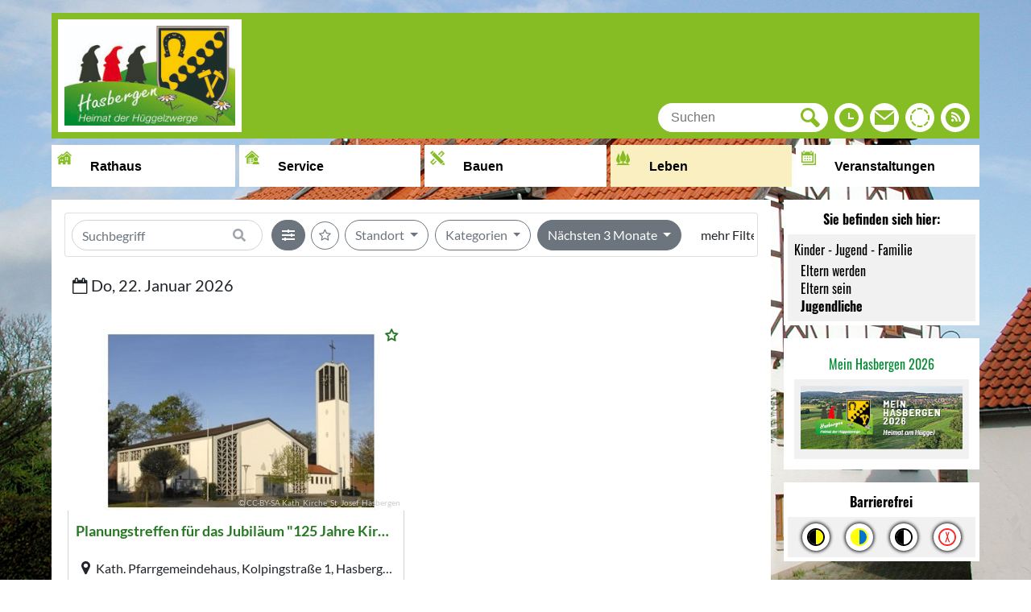

--- FILE ---
content_type: text/html;charset=UTF-8
request_url: https://www.hasbergen.de/Leben-in-Hasbergen/Kinder-Jugend-Familie/Jugendliche.htm/Seiten?record_id=111373
body_size: 12162
content:


		

		
	


	

	


		
	
	
    

    


	

	


	


	

	
	


	


	




		




	

			
	
	
				<!DOCTYPE html>
				<html lang="de">
			
			<head>
				
				
<meta http-equiv="Content-Type" content="text/html; charset=utf-8" />
<meta name="lang" content="de" />
<meta name="content-language" content="de" />
<meta name="robots" content="index,follow" />
<meta name="revisit-After" content="3 days" />
<link rel="shortcut icon" href="/favicon.ico" type="image/x-icon" />
<!--
Generated with active-City 3.111.3
Host: plesk10.ncserve.de
-->
<meta name="googlebot" content="3"/>
<meta name="google" content="notranslate" />
<title>
</title>


				
				
					<meta name="viewport" content="width=device-width, initial-scale=1, minimum-scale=1"><link rel="apple-touch-icon" sizes="180x180" href="/city_data/assets/5/icons/apple-touch-icon.png">
<link rel="icon" type="image/png" sizes="32x32" href="/city_data/assets/5/icons/favicon-32x32.png">
<link rel="icon" type="image/png" sizes="16x16" href="/city_data/assets/5/icons/favicon-16x16.png">
<link rel="manifest" href="/city_data/assets/5/icons/site.webmanifest">
<link rel="shortcut icon" href="/city_data/assets/5/icons/favicon.ico">
<meta name="msapplication-TileColor" content="#b91d47">
<meta name="msapplication-TileImage" content="/city_data/assets/5/icons/mstile-144x144.png">
<meta name="msapplication-config" content="/city_data/assets/5/icons/browserconfig.xml">
<meta name="theme-color" content="#ffffff">
				

				
				

	
	

	

	

	
		
		

				
				


				

				
				
					
					
				
			
<script src="/city_info/include/lib/jquery/jquery-1.12/jquery-1.12.4.min.js" type="text/javascript" nonce="RXA2MU9OZkM2TG02M0x0R0l0M0RDdz09"></script>
<script src="/city_info/include/lib/jquery/jquery-1.12/jquery-migrate-1.4.1.js" nonce="RXA2MU9OZkM2TG02M0x0R0l0M0RDdz09"></script>

<script src="/city_info/include/lib/editor/toggle_template.js" type="text/javascript" nonce="RXA2MU9OZkM2TG02M0x0R0l0M0RDdz09"></script>


				
				
					<link rel="stylesheet" href="/city_info/include/css/main_accesskey.css" />
				

				
				

				
				

				
					<link rel="stylesheet" href="/city_info/include/css/update.css" media="screen"/>
				

				
<link rel='stylesheet' href='/city_data/css/dwa/5/5.css'/>
<link rel='stylesheet' href='/city_data/css/5.css'/>


				

					
					
					

					

					

					

					

					
						
						

						
					
				

				<link rel='stylesheet' href='/city_data/css/5/5_class.css'/>

				
				

				<style type="text/css" nonce="RXA2MU9OZkM2TG02M0x0R0l0M0RDdz09">
					body { font-size: 1em; }
				</style>

				
				
					


<script type="text/javascript" src="/city_data/assets/5/sidebar.js"></script>


<script type="text/javascript" src="/city_data/assets/5/smartmenus/jquery.smartmenus.js"></script>


<script type="text/javascript" src="/city_data/assets/5/smartmenus/addons/keyboard/jquery.smartmenus.keyboard.js"></script>


<script type="text/javascript" src="/city_info/include/lib/jquery/jqcloud/jqcloud-1.0.4.min.js"></script>


<script type="text/javascript" src="/city_data/assets/5/design.js"></script>
<script type="text/javascript" src="/city_data/assets/5/design.custom.js"></script>
				

				
				
					<link rel="stylesheet" href="/city_info/include/css/print.css" media="print" />
				

				
				
			
				

					
					
					
					

					
				
			</head>
			<body
				class="rs design_id_0 rs_design_id_2 redaktionssystem_main_detail pagetype_detail frame_typ_12 region_id_5 waid_2"
				>
				<noscript>
					
						
					
				</noscript>
		

			
			
				
		
			
		
		
			<div id="quicknav" style="position:absolute">
				<a name="schnellnavi" class="quicknav"><span class="hidden">Schnellnavigation</span></a>
				
					
						<a title="header"
							rel="nofollow"
							href="#header"
							class="quicknav">
							<span class="hidden">
								header
							</span>
						</a>
					
				
					
				
					
						<a title="content"
							rel="nofollow"
							href="#content"
							class="quicknav">
							<span class="hidden">
								content
							</span>
						</a>
					
				
					
						<a title="rechter_bereich"
							rel="nofollow"
							href="#rechter_bereich"
							class="quicknav">
							<span class="hidden">
								rechter_bereich
							</span>
						</a>
					
				
					
						<a title="footer"
							rel="nofollow"
							href="#footer"
							class="quicknav">
							<span class="hidden">
								footer
							</span>
						</a>
					
				
			</div>
		
		
		
			<div id="center" >
				

				<div id="inner_center">
					<div id="logo">
						<div class="bf_wrapper">
							<div class="hidden">
								<a name="header">header</a>
							</div>
							
<div class="context_div"
>
<div class="textblock_wrapper">
<div class="textblock1"
title=""
>
<div class="Beschreibungen textblock_text">
<div class="tpl_div" id="oben"><div class="tpl_div_element" id="oben_logo"><a href="https://hasbergen.de" title="Home">
<span class="image_wrapper " style="max-width: 228px; width: 100%"><img height="140" width="228" alt="Logo Gemeinde Hasbergen" title="Logo Gemeinde Hasbergen" src="/city_data/images/5/4/445/resize_228x140.jpg" /></span>
</a></div><div class="tpl_div_element" id="suche">
<div id="quicksearch" class="object suche_object ">
<form id="search_0" name="search_0" action="/Leben-in-Hasbergen/Kinder-Jugend-Familie/Jugendliche.htm/Suche?s_modulid=&exact=2" method="post">
<div class="search_form_wrapper">
<label class="element_search_head" for="searchtext_0"></label>
<input type="text" name="search" class="element_search_input" id="searchtext_0" data-button-pos="last" placeholder="Suchen" />
<input type="image" class="element_search_image" alt="Suchen" title="Suchen" src="/city_data/images/7/4/447/orig_24x24.svg" />
</div>
</form>
</div>
<div class="menucontainer sitemap" >
<ul class="mainnavicont level_1 parent_item_id_0 no_description">
<li class="item_1 item_126 level_1 has_no_children">
<a
class = "item_126 zweig_1"
target = "_self"
href = "/Zentrale-Telefonnummer-und-Oeffnungszeiten.htm?"
title = "Zentrale Telefonnummer und Öffnungszeiten">
<span class="bild ">
<span class="image_wrapper item_img" style="max-width: 24px; width: 100%"><span class="svg_wrapper svg_437" style="width: 24px; height: 24px"><svg xmlns="http://www.w3.org/2000/svg" width="24" height="24" viewBox="0 0 24 24">
<defs>
<style type="text/css">
<![CDATA[
.fil1 {fill:black;}
]]>
</style>
</defs>
<path class="fil1" d="M12 0c-6.627 0-12 5.373-12 12s5.373 12 12 12 12-5.373 12-12-5.373-12-12-12zm6 14h-7v-8h2v6h5v2z"/>
</svg></span></span>
</span>
</a>
</li>
<li class="item_2 item_127 level_1 has_no_children">
<a
class = "item_127 zweig_1"
target = "_self"
href = "/Kontakt.htm?"
title = "Kontakt">
<span class="bild ">
<span class="image_wrapper item_img" style="max-width: 24px; width: 100%"><span class="svg_wrapper svg_432" style="width: 24px; height: 24px"><svg xmlns="http://www.w3.org/2000/svg" width="24" height="24" viewBox="0 0 24 24">
<defs>
<style type="text/css">
<![CDATA[
.fil1 {fill:black;}
]]>
</style>
</defs>
<path class="fil1" d="M12 12.713l-11.985-9.713h23.97l-11.985 9.713zm0 2.574l-12-9.725v15.438h24v-15.438l-12 9.725z"/>
</svg></span></span>
</span>
</a>
</li>
<li class="item_3 item_128 level_1 has_no_children">
<a
class = "item_128 extlink zweig_1"
target = "_self"
href = "https://hasbergen.ratsinfomanagement.net/"
title = "Ratsinfo [Externer Link]">
<span class="bild ">
<span class="image_wrapper item_img" style="max-width: 24px; width: 100%"><span class="svg_wrapper svg_431" style="width: 24px; height: 24px"><svg xmlns="http://www.w3.org/2000/svg" width="24" height="24" viewBox="0 0 24 24">
<defs>
<style type="text/css">
<![CDATA[
.fil1 {fill:black;}
]]>
</style>
</defs>
<path class="fil1" d="M1.341 6.502c1.11-2.157 2.877-3.984 5.162-5.16l.766 1.848c-1.779.954-3.169 2.393-4.074 4.081l-1.854-.769zm5.93 14.302c-1.688-.904-3.126-2.294-4.08-4.074l-1.848.765c1.175 2.286 3.002 4.054 5.16 5.165l.768-1.856zm-4.845-5.921c-.584-1.932-.549-3.932.005-5.765l-1.856-.768c-.739 2.311-.782 4.852.003 7.299l1.848-.766zm5.925-14.306l.766 1.848c1.932-.583 3.933-.549 5.765.005l.77-1.855c-2.313-.74-4.853-.782-7.301.002zm8.378 2.619c1.688.905 3.126 2.294 4.079 4.073l1.848-.766c-1.176-2.285-3.002-4.052-5.159-5.163l-.768 1.856zm4.845 5.919c.584 1.933.549 3.933-.005 5.766l1.855.769c.74-2.311.782-4.853-.003-7.301l-1.847.766zm-.77 7.614c-.904 1.688-2.294 3.126-4.072 4.08l.766 1.848c2.285-1.176 4.052-3.003 5.162-5.16l-1.856-.768zm-5.92 4.845c-1.933.584-3.933.549-5.766-.005l-.77 1.856c2.312.739 4.853.782 7.301-.002l-.765-1.849z"/>
</svg></span></span>
</span>
</a>
</li>
<li class="item_4 item_129 level_1 has_no_children">
<a
class = "item_129 extlink zweig_1"
target = "_blank"
rel="noopener"
href = "https://www.hasbergen.de/city_info/display/feed/feed.cfm?type=rss2_0&amp;region_id=5&amp;modul=33&amp;sw=0&amp;link_typ=1&amp;wt=2&amp;od=0"
title = "RSS">
<span class="bild ">
<span class="image_wrapper item_img" style="max-width: 24px; width: 100%"><span class="svg_wrapper svg_436" style="width: 24px; height: 24px"><svg xmlns="http://www.w3.org/2000/svg" width="24" height="24" viewBox="0 0 24 24">
<defs>
<style type="text/css">
<![CDATA[
.fil1 {fill:black;}
]]>
</style>
</defs>
<path class="fil1" d="M12 0c-6.627 0-12 5.373-12 12s5.373 12 12 12 12-5.373 12-12-5.373-12-12-12zm-3.374 17c-.897 0-1.626-.727-1.626-1.624s.729-1.624 1.626-1.624 1.626.727 1.626 1.624-.729 1.624-1.626 1.624zm3.885 0c-.03-3.022-2.485-5.474-5.511-5.504v-2.406c4.361.03 7.889 3.555 7.92 7.91h-2.409zm4.081 0c-.016-5.297-4.303-9.571-9.592-9.594v-2.406c6.623.023 11.985 5.384 12 12h-2.408z"/>
</svg></span></span>
</span>
</a>
</li>
</ul>
</div>
<div class="tooltip" id="quicklink_oeffnung">Öffnungszeiten</div><div class="tooltip" id="quicklink_kontakt">Kontaktformular</div><div class="tooltip" id="quicklink_rat"><a href="https://hasbergen.ratsinfomanagement.net/" title="Ratsinformationssystem[Externer Link]">Ratsinfo</a></div><div class="tooltip" id="quicklink_rss">RSS</div></div></div>
</div>
</div>
<div class="textblock2"
title=""
>
<div class="Beschreibungen textblock_text">
<div id="search_toggle_button">
<input id="main-search-state" type="checkbox" />
<label class="main-search-btn" for="main-search-state">
<span class="main-search-btn-icon"></span> Toggle search visibility
</label>
</div>
<div id="menu_toggle_button">
<input id="main-menu-state" type="checkbox" />
<label class="main-menu-btn" for="main-menu-state">
<span class="main-menu-btn-icon"></span>
</label>
</div>
<div class="tpl_div_element menu-container" id="topmenu">
<div class="menucontainer megamenu sitemap" >
<ul class="mainnavicont level_1 parent_item_id_0 no_description">
<li class="item_1 item_47 level_1 keyword_102 has_children">
<a
class = "item_47 zweig_1"
target = "_self"
href = "/Rathaus.htm?"
title = "Rathaus">
<span class="bild menuitemicon">
<span class="image_wrapper item_img" style="max-width: 24px; width: 100%"><span class="svg_wrapper svg_429" style="width: 24px; height: 24px"><svg width="24" height="24" xmlns="http://www.w3.org/2000/svg" viewBox="0 0 24 24" fill-rule="evenodd" clip-rule="evenodd">
<defs>
<style type="text/css">
<![CDATA[
.fil1 {fill:black;}
]]>
</style>
</defs>
<path class="fil1" d="M9 20h-3v3h-4v-8.766l5.698-4.921 1.711 1.384 6.591-5.697 6 5.236v12.764h-5v-4h-3v4h-5v-3zm-2-5h-2v2h2v-2zm3 0h-2v2h2v-2zm5-1h-2v2h2v-2zm3 0h-2v2h2v-2zm-8.642-7.253l6.642-5.747 8 7-1.329 1.495-6.671-5.819-6.624 5.738-1.678-1.414-6.369 5.495-1.329-1.495 7.698-6.676 1.66 1.423zm5.642 4.253h-2v2h2v-2zm3 0h-2v2h2v-2z"/>
</svg></span></span>
</span>
<span class="item_text">
Rathaus
</span>
</a>
<span class="toggle_menu toggle_menu_lvl_1" data-menu_item="47"></span>
<ul class="mainnavicont level_2 parent_item_id_47 no_description">
<li class="item_2 item_151 level_2 keyword_102 has_children">
<a
class = "item_151 zweig_2"
target = "_self"
href = "/Rathaus/Verwaltung.htm?"
title = "Verwaltung">
<span class="item_text">
Verwaltung
</span>
</a>
<span class="toggle_menu toggle_menu_lvl_2" data-menu_item="151"></span>
<ul class="mainnavicont level_3 parent_item_id_151 no_description">
<li class="item_3 item_218 level_3 has_no_children">
<a
class = "item_218 zweig_3"
target = "_self"
href = "/Rathaus/Verwaltung/Dienstleistungen.htm?"
title = "Dienstleistungen">
<span class="item_text">
Dienstleistungen
</span>
</a>
</li>
<li class="item_4 item_69 level_3 has_children">
<a
class = "item_69 zweig_3"
target = "_self"
href = "/Rathaus/Verwaltung/Ansprechpartner-A-Z.htm?"
title = "Ansprechpartner A-Z">
<span class="item_text">
Ansprechpartner A-Z
</span>
</a>
<span class="toggle_menu toggle_menu_lvl_3" data-menu_item="69"></span>
<ul class="mainnavicont level_4 parent_item_id_69 no_description">
<li class="item_5 item_90 level_4 has_no_children">
<a
class = "item_90 zweig_4"
target = "_self"
href = "/Rathaus/Verwaltung/Ansprechpartner-A-Z/Buergermeister.htm?"
title = "Bürgermeister">
<span class="item_text">
Bürgermeister
</span>
</a>
</li>
<li class="item_6 item_91 level_4 has_no_children">
<a
class = "item_91 zweig_4"
target = "_self"
href = "/Rathaus/Verwaltung/Ansprechpartner-A-Z/Datenschutzbeauftragte.htm?"
title = "Datenschutzbeauftragte">
<span class="item_text">
Datenschutzbeauftragte
</span>
</a>
</li>
<li class="item_7 item_92 level_4 has_no_children">
<a
class = "item_92 zweig_4"
target = "_self"
href = "/Rathaus/Verwaltung/Ansprechpartner-A-Z/Gleichstellungsbeauftragte.htm?"
title = "Gleichstellungsbeauftragte">
<span class="item_text">
Gleichstellungsbeauftragte
</span>
</a>
</li>
</ul>
</li>
<li class="item_8 item_224 level_3 has_no_children">
<a
class = "item_224 zweig_3"
target = "_self"
href = "/Rathaus/Verwaltung/Formulare.htm?"
title = "Formulare">
<span class="item_text">
Formulare
</span>
</a>
</li>
<li class="item_9 item_154 level_3 has_no_children">
<a
class = "item_154 extlink zweig_3"
target = "_blank"
rel="noopener"
href = "https://fundinfo.novafind.eu/home/fundinfo/F03459021/app/"
title = "Fundbüro [Externer Link]">
<span class="item_text">
Fundbüro
</span>
</a>
</li>
<li class="item_10 item_153 level_3 keyword_102 has_no_children">
<a
class = "item_153 zweig_3"
target = "_self"
href = "/Rathaus/Verwaltung/Ortsrecht.htm?"
title = "Ortsrecht">
<span class="item_text">
Ortsrecht
</span>
</a>
</li>
<li class="item_11 item_159 level_3 has_no_children">
<a
class = "item_159 zweig_3"
target = "_self"
href = "/Rathaus/Verwaltung/Gleichstellungsbeauftragte.htm?"
title = "Gleichstellungsbeauftragte">
<span class="item_text">
Gleichstellungsbeauftragte
</span>
</a>
</li>
<li class="item_12 item_162 level_3 has_no_children">
<a
class = "item_162 extlink zweig_3"
target = "_blank"
rel="noopener"
href = "https://vhs-osland.de/"
title = "Volkshochschule [Externer Link]">
<span class="item_text">
Volkshochschule
</span>
</a>
</li>
<li class="item_13 item_163 level_3 has_no_children">
<a
class = "item_163 zweig_3"
target = "_self"
href = "/Rathaus/Verwaltung/Virtuelle-Poststelle.htm?"
title = "Virtuelle Poststelle">
<span class="item_text">
Virtuelle Poststelle
</span>
</a>
</li>
<li class="item_14 item_228 level_3 keyword_104 has_no_children">
<a
class = "item_228 zweig_3"
target = "_self"
href = "/Rathaus/Verwaltung/Stellenangebote.htm?"
title = "Stellenangebote">
<span class="item_text">
Stellenangebote
</span>
</a>
</li>
</ul>
</li>
<li class="item_15 item_152 level_2 keyword_102 has_children">
<a
class = "item_152 zweig_2"
target = "_self"
href = "/Rathaus/Politik.htm?"
title = "Politik">
<span class="item_text">
Politik
</span>
</a>
<span class="toggle_menu toggle_menu_lvl_2" data-menu_item="152"></span>
<ul class="mainnavicont level_3 parent_item_id_152 no_description">
<li class="item_16 item_160 level_3 keyword_102 has_no_children">
<a
class = "item_160 zweig_3"
target = "_self"
href = "/Rathaus/Politik/Wahlen.htm?"
title = "Wahlen">
<span class="item_text">
Wahlen
</span>
</a>
</li>
<li class="item_17 item_161 level_3 has_no_children">
<a
class = "item_161 extlink zweig_3"
target = "_blank"
rel="noopener"
href = "https://hasbergen.ratsinfomanagement.net/"
title = "Ratsinformationssystem [Externer Link]">
<span class="item_text">
Ratsinformationssystem
</span>
</a>
</li>
</ul>
</li>
<li class="item_18 item_98 level_2 keyword_102 has_no_children">
<a
class = "item_98 zweig_2"
target = "_self"
href = "/Rathaus/Bekanntmachungen.htm?"
title = "Bekanntmachungen / Elektr. amtliches Verkündungsblatt">
<span class="item_text">
Bekanntmachungen / Elektr. amtliches Verkündungsblatt
</span>
</a>
</li>
<li class="item_19 item_142 level_2 has_no_children">
<a
class = "item_142 zweig_2"
target = "_self"
href = "/Rathaus/Ortsplan-Hasbergen.htm?"
title = "Ortsplan Hasbergen">
<span class="item_text">
Ortsplan Hasbergen
</span>
</a>
</li>
</ul>
</li>
<li class="item_20 item_230 level_1 has_children">
<a
class = "item_230 zweig_1"
target = "_self"
href = "/Serviceportal.htm?"
title = "Service">
<span class="bild menuitemicon">
<span class="image_wrapper item_img" style="max-width: 24px; width: 100%"><span class="svg_wrapper svg_1054" style="width: 24px; height: 24px"><svg xmlns="http://www.w3.org/2000/svg" viewBox="0 0 23.37 22">
<defs>
<style type="text/css">
<![CDATA[
.fil1 {fill:black;}
]]>
</style>
</defs>
<g id="Ebene_2" data-name="Ebene 2">
<g id="Ebene_1-2" data-name="Ebene 1">
<path class="fil1" d="M9.93,18.17h2.5a6.29,6.29,0,0,1,1.76-1.44,5,5,0,0,1-.33-.47H9.93Z"/>
<path class="fil1" d="M9.93,13.39V15.3h3.46a4.62,4.62,0,0,1-.25-1.43c0-.16,0-.32,0-.48Z"/>
<rect class="fil1" x="6.7" y="19.13" width="1.77" height="1.91"/>
<path class="fil1" d="M20,10.11a4.53,4.53,0,0,1,1.09,1l.61.54L23,10.2,11.48,0,0,10.2l1.27,1.42L11.48,2.55Z"/>
<path class="fil1" d="M17.61,9.39h.13L11.48,3.83,2.87,11.48V21H5.74V12.43h7.65A4.48,4.48,0,0,1,17.61,9.39Z"/>
<rect class="fil1" x="6.7" y="16.26" width="1.77" height="1.91"/>
<path class="fil1" d="M9.93,21h.87a8.77,8.77,0,0,1,1-1.91H9.94Z"/>
<rect class="fil1" x="6.7" y="13.39" width="1.77" height="1.91"/>
<path class="fil1" d="M20.21,17.33a4.28,4.28,0,0,1-5.17,0A6.23,6.23,0,0,0,11.89,22H23.37A6.38,6.38,0,0,0,20.21,17.33Z"/>
<path class="fil1" d="M17.63,10.55A3.35,3.35,0,1,0,21,13.9,3.35,3.35,0,0,0,17.63,10.55Z"/>
</g>
</g>
</svg></span></span>
</span>
<span class="item_text">
Service
</span>
</a>
<span class="toggle_menu toggle_menu_lvl_1" data-menu_item="230"></span>
<ul class="mainnavicont level_2 parent_item_id_230 no_description">
<li class="item_21 item_231 level_2 keyword_104 has_no_children">
<a
class = "item_231 extlink zweig_2"
target = "_blank"
rel="noopener"
href = "https://portal.hasbergen.de"
title = "Serviceportal Hasbergen [Externer Link]">
<span class="item_text">
Serviceportal Hasbergen
</span>
</a>
</li>
<li class="item_22 item_232 level_2 keyword_103 has_no_children">
<a
class = "item_232 extlink zweig_2"
target = "_blank"
rel="noopener"
href = "https://tevis.itebo.de/hasbergen/"
title = "Terminvergabe [Externer Link]">
<span class="item_text">
Terminvergabe
</span>
</a>
</li>
<li class="item_23 item_236 level_2 has_no_children">
<a
class = "item_236 zweig_2"
target = "_self"
href = "/Serviceportal/Stoerung.htm?"
title = "Störung">
<span class="item_text">
Störung
</span>
</a>
</li>
</ul>
</li>
<li class="item_24 item_48 level_1 has_children">
<a
class = "item_48 zweig_1"
target = "_self"
href = "/Bauen.htm?"
title = "Bauen">
<span class="bild menuitemicon">
<span class="image_wrapper item_img" style="max-width: 24px; width: 100%"><span class="svg_wrapper svg_438" style="width: 24px; height: 24px"><svg xmlns="http://www.w3.org/2000/svg" width="24" height="24" viewBox="0 0 24 24">
<defs>
<style type="text/css">
<![CDATA[
.fil1 {fill:black;}
]]>
</style>
</defs>
<path class="fil1" d="M6.914 2.741l15.557 15.556-4.243 4.243-15.556-15.557 4.242-4.242zm-.707-.707l-2.033-2.034-4.174 4.243 1.965 2.034 4.242-4.243zm12.821 21.119l4.972.847-.918-4.901-4.054 4.054zm-4.567-15.694l.389-.388.707.707.707-.707-.707-.707.707-.707.707.707.708-.708-.707-.706 2.121-2.121 2.121 2.121-4.631 4.631 1.393 1.393 6.024-6.024-4.908-4.95-6.045 6.045 1.414 1.414zm-4.949 9.193l-4.562 4.561-2.121-2.121.707-.708.707.707.707-.707-.707-.707.707-.707.707.707.707-.707-.707-.707.707-.707.707.707.707-.707-.707-.706.319-.319-1.415-1.415-5.975 5.976 4.95 4.908 5.955-5.955-1.393-1.393zm9.934-11.349c.195-.195.195-.512 0-.707s-.512-.195-.707 0-.195.512 0 .707.512.196.707 0z"/>
</svg></span></span>
</span>
<span class="item_text">
Bauen
</span>
</a>
<span class="toggle_menu toggle_menu_lvl_1" data-menu_item="48"></span>
<ul class="mainnavicont level_2 parent_item_id_48 no_description">
<li class="item_25 item_155 level_2 keyword_102 has_children">
<a
class = "item_155 zweig_2"
target = "_self"
href = "/Bauen/Allgemeines.htm?"
title = "Allgemeines">
<span class="item_text">
Allgemeines
</span>
</a>
<span class="toggle_menu toggle_menu_lvl_2" data-menu_item="155"></span>
<ul class="mainnavicont level_3 parent_item_id_155 no_description">
<li class="item_26 item_167 level_3 keyword_102 has_no_children">
<a
class = "item_167 zweig_3"
target = "_self"
href = "/Bauen/Allgemeines/Laermaktionsplan.htm?"
title = "Lärmaktionsplan">
<span class="item_text">
Lärmaktionsplan
</span>
</a>
</li>
<li class="item_27 item_168 level_3 keyword_102 has_no_children">
<a
class = "item_168 zweig_3"
target = "_self"
href = "/Bauen/Allgemeines/Solardachkataster.htm?"
title = "Solardachkataster">
<span class="item_text">
Solardachkataster
</span>
</a>
</li>
<li class="item_28 item_169 level_3 keyword_102 has_no_children">
<a
class = "item_169 zweig_3"
target = "_blank"
rel="noopener"
href = "/Bauen/Allgemeines/ILEK.htm?"
title = "LEADER-Region Hufeiesen">
<span class="item_text">
LEADER-Region Hufeiesen
</span>
</a>
</li>
<li class="item_29 item_171 level_3 has_no_children">
<a
class = "item_171 zweig_3"
target = "_self"
href = "/Bauen/Allgemeines/Vergaben.htm?"
title = "Vergaben">
<span class="item_text">
Vergaben
</span>
</a>
</li>
<li class="item_30 item_237 level_3 has_no_children">
<a
class = "item_237 zweig_3"
target = "_self"
href = "/Bauen/Allgemeines/Klimaschutz.htm?"
title = "Klimaschutz">
<span class="item_text">
Klimaschutz
</span>
</a>
</li>
</ul>
</li>
<li class="item_31 item_156 level_2 keyword_102 has_children">
<a
class = "item_156 zweig_2"
target = "_self"
href = "/Bauen/Bauleitplaene.htm?"
title = "Bauleitpläne">
<span class="item_text">
Bauleitpläne
</span>
</a>
<span class="toggle_menu toggle_menu_lvl_2" data-menu_item="156"></span>
<ul class="mainnavicont level_3 parent_item_id_156 no_description">
<li class="item_32 item_175 level_3 has_no_children">
<a
class = "item_175 zweig_3"
target = "_self"
href = "/Bauen/Bauleitplaene/Bauleitplaene-rechtskraeftig.htm?"
title = "Bauleitpläne rechtskräftig">
<span class="item_text">
Bauleitpläne rechtskräftig
</span>
</a>
</li>
<li class="item_33 item_176 level_3 has_no_children">
<a
class = "item_176 zweig_3"
target = "_self"
href = "/Bauen/Bauleitplaene/Bauleitplaene-im-Verfahren.htm?"
title = "Bauleitpläne im Verfahren">
<span class="item_text">
Bauleitpläne im Verfahren
</span>
</a>
</li>
<li class="item_34 item_235 level_3 has_no_children">
<a
class = "item_235 zweig_3"
target = "_self"
href = "/Bauen/Bauleitplaene/Geographisches-Informationssystem-GIS.htm?"
title = "Geographisches Informationssystem (GIS)">
<span class="item_text">
Geographisches Informationssystem (GIS)
</span>
</a>
</li>
</ul>
</li>
<li class="item_35 item_157 level_2 keyword_102 has_children">
<a
class = "item_157 zweig_2"
target = "_self"
href = "/Bauen/Ortskernsanierung.htm?"
title = "Ortskernsanierung">
<span class="item_text">
Ortskernsanierung
</span>
</a>
<span class="toggle_menu toggle_menu_lvl_2" data-menu_item="157"></span>
<ul class="mainnavicont level_3 parent_item_id_157 no_description">
<li class="item_36 item_226 level_3 has_no_children">
<a
class = "item_226 zweig_3"
target = "_self"
href = "/Bauen/Ortskernsanierung/Bautagebuch-Neue-Mitte/Rathaus.htm?"
title = "Bautagebuch Neue Mitte - Bürgerhaus/Rathaus/Gastronomie/Bank">
<span class="item_text">
Bautagebuch Neue Mitte - Bürgerhaus/Rathaus/Gastronomie/Bank
</span>
</a>
</li>
<li class="item_37 item_164 level_3 has_no_children">
<a
class = "item_164 zweig_3"
target = "_self"
href = "/Bauen/Ortskernsanierung/Dialog-2016.htm?"
title = "Dialog 2016">
<span class="item_text">
Dialog 2016
</span>
</a>
</li>
<li class="item_38 item_165 level_3 has_no_children">
<a
class = "item_165 zweig_3"
target = "_self"
href = "/Bauen/Ortskernsanierung/Historie-Ortskernsanierung.htm?"
title = "Historie Ortskernsanierung">
<span class="item_text">
Historie Ortskernsanierung
</span>
</a>
</li>
<li class="item_39 item_166 level_3 keyword_102 has_no_children">
<a
class = "item_166 zweig_3"
target = "_self"
href = "/Bauen/Ortskernsanierung/Wettbewerb-Neue-Mitte.htm?"
title = "Wettbewerb Neue Mitte">
<span class="item_text">
Wettbewerb Neue Mitte
</span>
</a>
</li>
<li class="item_40 item_200 level_3 has_no_children">
<a
class = "item_200 zweig_3"
target = "_self"
href = "/Bauen/Ortskernsanierung/Interessenbekundung-Gastronomie-Neue-Mitte.htm?"
title = "Interessenbekundung Gastronomie Neue Mitte">
<span class="item_text">
Interessenbekundung Gastronomie Neue Mitte
</span>
</a>
</li>
</ul>
</li>
<li class="item_41 item_158 level_2 keyword_102 has_children">
<a
class = "item_158 zweig_2"
target = "_self"
href = "/Bauen/Wasser-und-Abwasser.htm?"
title = "Wasser und Abwasser">
<span class="item_text">
Wasser und Abwasser
</span>
</a>
<span class="toggle_menu toggle_menu_lvl_2" data-menu_item="158"></span>
<ul class="mainnavicont level_3 parent_item_id_158 no_description">
<li class="item_42 item_172 level_3 keyword_102 has_no_children">
<a
class = "item_172 zweig_3"
target = "_self"
href = "/Bauen/Wasser-und-Abwasser/Wasser.htm?"
title = "Wasser">
<span class="item_text">
Wasser
</span>
</a>
</li>
<li class="item_43 item_173 level_3 keyword_102 has_no_children">
<a
class = "item_173 zweig_3"
target = "_self"
href = "/Bauen/Wasser-und-Abwasser/Abwasser.htm?"
title = "Abwasser">
<span class="item_text">
Abwasser
</span>
</a>
</li>
<li class="item_44 item_174 level_3 has_no_children">
<a
class = "item_174 zweig_3"
target = "_self"
href = "/Bauen/Wasser-und-Abwasser/Gartenzaehler.htm?"
title = "Gartenzähler">
<span class="item_text">
Gartenzähler
</span>
</a>
</li>
</ul>
</li>
</ul>
</li>
<li class="item_45 item_49 level_1 item_parent_active item_parent_active_0 has_children">
<a
class = "item_49 item_parent_active item_parent_active_0 zweig_1"
target = "_self"
href = "/Leben-in-Hasbergen.htm?"
title = "Leben">
<span class="bild menuitemicon">
<span class="image_wrapper item_img" style="max-width: 24px; width: 100%"><span class="svg_wrapper svg_439" style="width: 24px; height: 24px"><svg width="24" height="24" xmlns="http://www.w3.org/2000/svg" viewBox="0 0 24 24" fill-rule="evenodd" clip-rule="evenodd">
<defs>
<style type="text/css">
<![CDATA[
.fil1 {fill:black;}
]]>
</style>
</defs>
<path class="fil1" d="M20.655 22.122v-2.197c1.907-.418 3.345-2.235 3.345-4.41 0-1.381-.292-1.662-3.536-10.041-.012 0-.16-.459-.646-.459-.488 0-.633.461-.643.461-.611 1.58-1.11 2.863-1.528 3.937.73 1.813.853 2.414.853 3.435 0 1.969-.884 3.737-2.289 4.935.59 1.085 1.59 1.883 2.771 2.142v1.744c-1.538-.339-3.53-.586-6.065-.637v-2.761c2.599-.436 4.583-2.7 4.583-5.423 0-1.687-.384-2.031-4.653-12.271-.014 0-.209-.562-.847-.562-.643 0-.833.564-.847.564-4.633 11.145-4.653 10.837-4.653 12.269 0 2.723 1.984 4.987 4.583 5.423v2.761c-2.562.051-4.571.303-6.116.648v-1.755c1.186-.263 2.187-1.077 2.769-2.186-1.375-1.198-2.236-2.946-2.236-4.891 0-.934.024-1.277.844-3.324-.424-1.088-.938-2.41-1.567-4.05-.011 0-.157-.459-.638-.459-.484 0-.627.461-.637.461-3.487 9.119-3.502 8.867-3.502 10.039 0 2.175 1.423 3.992 3.311 4.41v2.208c-2.587.852-3.311 1.882-3.311 1.882h24s-.732-1.038-3.345-1.893z"/>
</svg></span></span>
</span>
<span class="item_text">
Leben
</span>
</a>
<span class="toggle_menu toggle_menu_lvl_1" data-menu_item="49"></span>
<ul class="mainnavicont level_2 parent_item_id_49 no_description">
<li class="item_46 item_146 level_2 keyword_102 has_children">
<a
class = "item_146 zweig_2"
target = "_self"
href = "/Leben-in-Hasbergen/Gemeindeleben.htm?"
title = "Gemeindeleben">
<span class="item_text">
Gemeindeleben
</span>
</a>
<span class="toggle_menu toggle_menu_lvl_2" data-menu_item="146"></span>
<ul class="mainnavicont level_3 parent_item_id_146 no_description">
<li class="item_47 item_183 level_3 has_no_children">
<a
class = "item_183 zweig_3"
target = "_self"
href = "/Leben-in-Hasbergen/Gemeindeleben/Schiedsamt.htm?"
title = "Schiedsamt">
<span class="item_text">
Schiedsamt
</span>
</a>
</li>
<li class="item_48 item_184 level_3 has_no_children">
<a
class = "item_184 zweig_3"
target = "_self"
href = "/Leben-in-Hasbergen/Gemeindeleben/Statistik.htm?"
title = "Statistik">
<span class="item_text">
Statistik
</span>
</a>
</li>
<li class="item_49 item_186 level_3 has_no_children">
<a
class = "item_186 zweig_3"
target = "_self"
href = "/Leben-in-Hasbergen/Gemeindeleben/Staedtepartnerschaften.htm?"
title = "Städtepartnerschaften">
<span class="item_text">
Städtepartnerschaften
</span>
</a>
</li>
<li class="item_50 item_222 level_3 has_no_children">
<a
class = "item_222 zweig_3"
target = "_self"
href = "/Leben-in-Hasbergen/Gemeindeleben/Kirchen.htm?"
title = "Kirchen">
<span class="item_text">
Kirchen
</span>
</a>
</li>
<li class="item_51 item_221 level_3 has_no_children">
<a
class = "item_221 zweig_3"
target = "_self"
href = "/Leben-in-Hasbergen/Gemeindeleben/Vereine-und-Verbaende.htm?"
title = "Vereine und Verbände">
<span class="item_text">
Vereine und Verbände
</span>
</a>
</li>
<li class="item_52 item_233 level_3 has_no_children">
<a
class = "item_233 zweig_3"
target = "_self"
href = "/Leben-in-Hasbergen/Gemeindeleben/Beirat-fuer-Menschen-mit-Behinderungen.htm?"
title = "Beirat für Menschen mit Behinderungen">
<span class="item_text">
Beirat für Menschen mit Behinderungen
</span>
</a>
</li>
</ul>
</li>
<li class="item_53 item_147 level_2 keyword_102 item_parent_active item_parent_active_1 has_children">
<a
class = "item_147 item_parent_active item_parent_active_1 zweig_2"
target = "_self"
href = "/Leben-in-Hasbergen/Kinder-Jugend-Familie.htm?"
title = "Kinder - Jugend - Familie">
<span class="item_text">
Kinder - Jugend - Familie
</span>
</a>
<span class="toggle_menu toggle_menu_lvl_2" data-menu_item="147"></span>
<ul class="mainnavicont level_3 parent_item_id_147 no_description">
<li class="item_54 item_187 level_3 has_no_children">
<a
class = "item_187 zweig_3"
target = "_self"
href = "/Leben-in-Hasbergen/Kinder-Jugend-Familie/Eltern-werden.htm?"
title = "Eltern werden">
<span class="item_text">
Eltern werden
</span>
</a>
</li>
<li class="item_55 item_188 level_3 has_children">
<a
class = "item_188 zweig_3"
target = "_self"
href = "/Leben-in-Hasbergen/Kinder-Jugend-Familie/Eltern-sein.htm?"
title = "Eltern sein">
<span class="item_text">
Eltern sein
</span>
</a>
<span class="toggle_menu toggle_menu_lvl_3" data-menu_item="188"></span>
<ul class="mainnavicont level_4 parent_item_id_188 no_description">
<li class="item_56 item_196 level_4 has_no_children">
<a
class = "item_196 zweig_4"
target = "_self"
href = "/Leben-in-Hasbergen/Kinder-Jugend-Familie/Eltern-sein/Kinder-von-0-bis-6-Jahre.htm?"
title = "Kinder von 0 bis 6 Jahre">
<span class="item_text">
Kinder von 0 bis 6 Jahre
</span>
</a>
</li>
<li class="item_57 item_197 level_4 has_no_children">
<a
class = "item_197 zweig_4"
target = "_self"
href = "/Leben-in-Hasbergen/Kinder-Jugend-Familie/Eltern-sein/Kinder-von-6-bis-14-Jahre.htm?"
title = "Kinder von 6 bis 14 Jahre">
<span class="item_text">
Kinder von 6 bis 14 Jahre
</span>
</a>
</li>
<li class="item_58 item_198 level_4 has_no_children">
<a
class = "item_198 zweig_4"
target = "_self"
href = "/Leben-in-Hasbergen/Kinder-Jugend-Familie/Eltern-sein/Freizeitangebote.htm?"
title = "Freizeitangebote">
<span class="item_text">
Freizeitangebote
</span>
</a>
</li>
</ul>
</li>
<li class="item_59 item_189 level_3 item_active has_no_children">
<a
class = "item_189 item_active zweig_3"
target = "_self"
href = "/Leben-in-Hasbergen/Kinder-Jugend-Familie/Jugendliche.htm?"
title = "Jugendliche">
<span class="item_text">
Jugendliche
</span>
</a>
</li>
</ul>
</li>
<li class="item_60 item_149 level_2 keyword_102 has_children">
<a
class = "item_149 zweig_2"
target = "_self"
href = "/Leben-in-Hasbergen/Senioren.htm?"
title = "Senioren">
<span class="item_text">
Senioren
</span>
</a>
<span class="toggle_menu toggle_menu_lvl_2" data-menu_item="149"></span>
<ul class="mainnavicont level_3 parent_item_id_149 no_description">
<li class="item_61 item_210 level_3 has_children">
<a
class = "item_210 zweig_3"
target = "_self"
href = "/Leben-in-Hasbergen/Senioren/Die-Gemeinde-und-ihre-Senioren.htm?"
title = "Die Gemeinde und ihre Senioren">
<span class="item_text">
Die Gemeinde und ihre Senioren
</span>
</a>
<span class="toggle_menu toggle_menu_lvl_3" data-menu_item="210"></span>
<ul class="mainnavicont level_4 parent_item_id_210 no_description">
<li class="item_62 item_201 level_4 has_no_children">
<a
class = "item_201 zweig_4"
target = "_self"
href = "/Leben-in-Hasbergen/Senioren/Die-Gemeinde-und-ihre-Senioren/Ansprechpartner-fuer-Senioren.htm?"
title = "Ansprechpartner für Senioren">
<span class="item_text">
Ansprechpartner für Senioren
</span>
</a>
</li>
<li class="item_63 item_202 level_4 has_no_children">
<a
class = "item_202 zweig_4"
target = "_self"
href = "/Leben-in-Hasbergen/Senioren/Die-Gemeinde-und-ihre-Senioren/Notdienste-und-Notfallunterlagen.htm?"
title = "Notdienste und Notfallunterlagen">
<span class="item_text">
Notdienste und Notfallunterlagen
</span>
</a>
</li>
<li class="item_64 item_203 level_4 has_no_children">
<a
class = "item_203 zweig_4"
target = "_self"
href = "/Leben-in-Hasbergen/Senioren/Die-Gemeinde-und-ihre-Senioren/Altenpflege.htm?"
title = "Altenpflege">
<span class="item_text">
Altenpflege
</span>
</a>
</li>
<li class="item_65 item_204 level_4 has_no_children">
<a
class = "item_204 zweig_4"
target = "_self"
href = "/Leben-in-Hasbergen/Senioren/Die-Gemeinde-und-ihre-Senioren/Krankenpflege/Tagespflege.htm?"
title = "Krankenpflege/Tagespflege">
<span class="item_text">
Krankenpflege/Tagespflege
</span>
</a>
</li>
<li class="item_66 item_205 level_4 has_no_children">
<a
class = "item_205 zweig_4"
target = "_self"
href = "/Leben-in-Hasbergen/Senioren/Die-Gemeinde-und-ihre-Senioren/Aerzte.htm?"
title = "Ärzte">
<span class="item_text">
Ärzte
</span>
</a>
</li>
<li class="item_67 item_206 level_4 has_no_children">
<a
class = "item_206 zweig_4"
target = "_self"
href = "/Leben-in-Hasbergen/Senioren/Die-Gemeinde-und-ihre-Senioren/Apotheken.htm?"
title = "Apotheken">
<span class="item_text">
Apotheken
</span>
</a>
</li>
<li class="item_68 item_207 level_4 has_no_children">
<a
class = "item_207 zweig_4"
target = "_self"
href = "/Leben-in-Hasbergen/Senioren/Die-Gemeinde-und-ihre-Senioren/Fusspflege.htm?"
title = "Fußpflege">
<span class="item_text">
Fußpflege
</span>
</a>
</li>
<li class="item_69 item_208 level_4 has_no_children">
<a
class = "item_208 zweig_4"
target = "_self"
href = "/Leben-in-Hasbergen/Senioren/Die-Gemeinde-und-ihre-Senioren/Ergo-Logo-und-Physiotherapie.htm?"
title = "Ergo-, Logo- und Physiotherapie">
<span class="item_text">
Ergo-, Logo- und Physiotherapie
</span>
</a>
</li>
<li class="item_70 item_209 level_4 has_no_children">
<a
class = "item_209 zweig_4"
target = "_self"
href = "/Leben-in-Hasbergen/Senioren/Die-Gemeinde-und-ihre-Senioren/Pflegedienst.htm?"
title = "Pflegedienst">
<span class="item_text">
Pflegedienst
</span>
</a>
</li>
</ul>
</li>
<li class="item_71 item_211 level_3 has_no_children">
<a
class = "item_211 zweig_3"
target = "_self"
href = "/Leben-in-Hasbergen/Senioren/Seniorenbeirat-der-Gemeinde-Hasbergen.htm?"
title = "Seniorenbeirat der Gemeinde Hasbergen">
<span class="item_text">
Seniorenbeirat der Gemeinde Hasbergen
</span>
</a>
</li>
<li class="item_72 item_220 level_3 has_no_children">
<a
class = "item_220 zweig_3"
target = "_self"
href = "/Leben-in-Hasbergen/Senioren/Aktuelles-vom-Seniorenbeirat.htm?"
title = "Aktuelles vom Seniorenbeirat">
<span class="item_text">
Aktuelles vom Seniorenbeirat
</span>
</a>
</li>
<li class="item_73 item_212 level_3 has_no_children">
<a
class = "item_212 zweig_3"
target = "_self"
href = "/Leben-in-Hasbergen/Senioren/Senioren-und-PflegeStuetzpunkt-Niedersachsen-im-Landkreis-Osnabrueck.htm?"
title = "Senioren- und PflegeStützpunkt Niedersachsen im Landkreis Osnabrück">
<span class="item_text">
Senioren- und PflegeStützpunkt Niedersachsen im Landkreis Osnabrück
</span>
</a>
</li>
<li class="item_74 item_213 level_3 has_no_children">
<a
class = "item_213 zweig_3"
target = "_self"
href = "/Leben-in-Hasbergen/Senioren/Aktivitaeten/Angebote-der-Vereine-und-Verbaende.htm?"
title = "Aktivitäten/Angebote der Vereine und Verbände">
<span class="item_text">
Aktivitäten/Angebote der Vereine und Verbände
</span>
</a>
</li>
<li class="item_75 item_214 level_3 has_no_children">
<a
class = "item_214 zweig_3"
target = "_self"
href = "/Leben-in-Hasbergen/Senioren/Ehrenamtliche-Taetigkeiten-fuer-Senioren.htm?"
title = "Ehrenamtliche Tätigkeiten für Senioren">
<span class="item_text">
Ehrenamtliche Tätigkeiten für Senioren
</span>
</a>
</li>
<li class="item_76 item_215 level_3 has_no_children">
<a
class = "item_215 zweig_3"
target = "_self"
href = "/Leben-in-Hasbergen/Senioren/Mobilitaet.htm?"
title = "Mobilität">
<span class="item_text">
Mobilität
</span>
</a>
</li>
<li class="item_77 item_216 level_3 has_no_children">
<a
class = "item_216 zweig_3"
target = "_self"
href = "/Leben-in-Hasbergen/Senioren/Weitere-Informationen-fuer-Senioren.htm?"
title = "Weitere Informationen für Senioren">
<span class="item_text">
Weitere Informationen für Senioren
</span>
</a>
</li>
<li class="item_78 item_217 level_3 has_no_children">
<a
class = "item_217 zweig_3"
target = "_self"
href = "/Leben-in-Hasbergen/Senioren/Informationen-fuer-Angehoerige-von-Senioren.htm?"
title = "Informationen für Angehörige von Senioren">
<span class="item_text">
Informationen für Angehörige von Senioren
</span>
</a>
</li>
</ul>
</li>
<li class="item_79 item_74 level_2 has_no_children">
<a
class = "item_74 extlink zweig_2"
target = "_self"
href = "https://www.hasbergen.de/Leben-in-Hasbergen/Kultur-und-Freizeit/Tourismus.htm/Seiten?record_id=111373#/de/hasbergen/default/search/Event/city%3A%22Hasbergen%22%20OR%20tag%3A%22silbersee%22/view:list/sort:chronological/mode:next_months/calView:agendaWeek"
title = "Veranstaltungen [Externer Link]">
<span class="item_text">
Veranstaltungen
</span>
</a>
</li>
<li class="item_80 item_150 level_2 keyword_102 has_children">
<a
class = "item_150 zweig_2"
target = "_self"
href = "/Leben-in-Hasbergen/Kultur-und-Freizeit.htm?"
title = "Kultur und Freizeit">
<span class="item_text">
Kultur und Freizeit
</span>
</a>
<span class="toggle_menu toggle_menu_lvl_2" data-menu_item="150"></span>
<ul class="mainnavicont level_3 parent_item_id_150 no_description">
<li class="item_81 item_190 level_3 has_no_children">
<a
class = "item_190 zweig_3"
target = "_self"
href = "/Leben-in-Hasbergen/Kultur-und-Freizeit/Maerkte-und-Feste.htm?"
title = "Märkte und Feste">
<span class="item_text">
Märkte und Feste
</span>
</a>
</li>
<li class="item_82 item_191 level_3 has_no_children">
<a
class = "item_191 zweig_3"
target = "_self"
href = "/Leben-in-Hasbergen/Kultur-und-Freizeit/Geschichte.htm?"
title = "Geschichte">
<span class="item_text">
Geschichte
</span>
</a>
</li>
<li class="item_83 item_192 level_3 has_no_children">
<a
class = "item_192 zweig_3"
target = "_self"
href = "/Leben-in-Hasbergen/Kultur-und-Freizeit/Sehenswuerdigkeiten.htm?"
title = "Sehenswürdigkeiten">
<span class="item_text">
Sehenswürdigkeiten
</span>
</a>
</li>
<li class="item_84 item_193 level_3 has_no_children">
<a
class = "item_193 zweig_3"
target = "_self"
href = "/Leben-in-Hasbergen/Kultur-und-Freizeit/Tourismus.htm?"
title = "Tourismus">
<span class="item_text">
Tourismus
</span>
</a>
</li>
<li class="item_85 item_194 level_3 has_no_children">
<a
class = "item_194 zweig_3"
target = "_self"
href = "/Leben-in-Hasbergen/Kultur-und-Freizeit/Freizeit.htm?"
title = "Freizeit">
<span class="item_text">
Freizeit
</span>
</a>
</li>
<li class="item_86 item_219 level_3 has_no_children">
<a
class = "item_219 zweig_3"
target = "_self"
href = "/Leben-in-Hasbergen/Kultur-und-Freizeit/Hueggelzwerge.htm?"
title = "Hüggelzwerge">
<span class="item_text">
Hüggelzwerge
</span>
</a>
</li>
<li class="item_87 item_195 level_3 has_no_children">
<a
class = "item_195 zweig_3"
target = "_self"
href = "/Leben-in-Hasbergen/Kultur-und-Freizeit/Publikationen-und-Werbeartikel.htm?"
title = "Publikationen und Werbeartikel">
<span class="item_text">
Publikationen und Werbeartikel
</span>
</a>
</li>
</ul>
</li>
</ul>
</li>
<li class="item_88 item_51 level_1 has_no_children">
<a
class = "item_51 zweig_1"
target = "_self"
href = "/Wirtschaft.htm?"
title = "Veranstaltungen">
<span class="bild menuitemicon">
<span class="image_wrapper item_img" style="max-width: 24px; width: 100%"><span class="svg_wrapper svg_1510" style="width: 24px; height: 24px"><svg xmlns="http://www.w3.org/2000/svg" width="24" height="24" viewBox="0 0 24 24">
<defs>
<style type="text/css">
<![CDATA[
.fil1 {fill:black;}
]]>
</style>
</defs>
<path class="fil1" d="M17 1c0-.552-.447-1-1-1s-1 .448-1 1v2c0 .552.447 1 1 1s1-.448 1-1v-2zm-12 2c0 .552-.447 1-1 1s-1-.448-1-1v-2c0-.552.447-1 1-1s1 .448 1 1v2zm13 5v10h-16v-10h16zm2-6h-2v1c0 1.103-.897 2-2 2s-2-.897-2-2v-1h-8v1c0 1.103-.897 2-2 2s-2-.897-2-2v-1h-2v18h20v-18zm4 3v19h-22v-2h20v-17h2zm-17 7h-2v-2h2v2zm4 0h-2v-2h2v2zm4 0h-2v-2h2v2zm-8 4h-2v-2h2v2zm4 0h-2v-2h2v2zm4 0h-2v-2h2v2z"/></svg></span></span>
</span>
<span class="item_text">
Veranstaltungen
</span>
</a>
</li>
</ul>
</div>
</div>
</div>
</div>
<div class="textblock3"
title=""
>
<div class="Beschreibungen textblock_text">
<ul class="hidden" id="sidebar_neu"><li><a href="#">
<span class="image_wrapper " style="max-width: 30px; width: 100%"><span class="svg_wrapper svg_414" style="width: 30px; height: 30px"><svg xmlns="http://www.w3.org/2000/svg" width="24" height="24" viewBox="0 0 24 24">
<defs>
<style type="text/css">
<![CDATA[
.quick_nav_icon_c1 {fill:#ffffff}
]]>
</style>
</defs>
<path class="quick_nav_icon_c1" d="M9 8h-3v4h3v12h5v-12h3.642l.358-4h-4v-1.667c0-.955.192-1.333 1.115-1.333h2.885v-5h-3.808c-3.596 0-5.192 1.583-5.192 4.615v3.385z"/>
</svg></span></span>
</a></li><li><a href="/Leben-in-Hasbergen/Kinder-Jugend-Familie/Jugendliche.htm/Seiten/Kontaktformular.html?" title="Kontaktformular">
<span class="image_wrapper " style="max-width: 30px; width: 100%"><span class="svg_wrapper svg_418" style="width: 30px; height: 30px"><svg xmlns="http://www.w3.org/2000/svg" width="24" height="24" viewBox="0 0 24 24">
<defs>
<style type="text/css">
<![CDATA[
.quick_nav_icon_c1 {fill:#ffffff}
]]>
</style>
</defs>
<path class="quick_nav_icon_c1" d="M20 22.621l-3.521-6.795c-.008.004-1.974.97-2.064 1.011-2.24 1.086-6.799-7.82-4.609-8.994l2.083-1.026-3.493-6.817-2.106 1.039c-7.202 3.755 4.233 25.982 11.6 22.615.121-.055 2.102-1.029 2.11-1.033z"/>
</svg></span></span>
</a></li><li><a href="/Leben-in-Hasbergen/Kinder-Jugend-Familie/Jugendliche.htm/Karten?az=all&amp;EpS=20" title="Map Objekt">
<span class="image_wrapper " style="max-width: 30px; width: 100%"><span class="svg_wrapper svg_416" style="width: 30px; height: 30px"><svg xmlns="http://www.w3.org/2000/svg" width="24" height="24" viewBox="0 0 24 24">
<defs>
<style type="text/css">
<![CDATA[
.quick_nav_icon_c1 {fill:#ffffff}
]]>
</style>
</defs>
<path class="quick_nav_icon_c1" d="M12 1c-3.148 0-6 2.553-6 5.702 0 3.148 2.602 6.907 6 12.298 3.398-5.391 6-9.15 6-12.298 0-3.149-2.851-5.702-6-5.702zm0 8c-1.105 0-2-.895-2-2s.895-2 2-2 2 .895 2 2-.895 2-2 2zm12 14h-24l4-8h3.135c.385.641.798 1.309 1.232 2h-3.131l-2 4h17.527l-2-4h-3.131c.435-.691.848-1.359 1.232-2h3.136l4 8z"/>
</svg></span></span>
</a></li><li id="sidebar_social"><a href="#">
<span class="image_wrapper " style="max-width: 30px; width: 100%"><span class="svg_wrapper svg_420" style="width: 30px; height: 30px"><svg xmlns="http://www.w3.org/2000/svg" width="24" height="24" viewBox="0 0 24 24">
<defs>
<style type="text/css">
<![CDATA[
.quick_nav_icon_c1 {fill:#ffffff}
]]>
</style>
</defs>
<path class="quick_nav_icon_c1" d="M19.647 15.247c-1.278 0-2.429.551-3.225 1.429l-7.788-3.846c.062-.343.079-.64.067-.942l8.058-4.231c.769.682 1.78 1.097 2.889 1.097 2.404-.001 4.352-1.949 4.352-4.353s-1.948-4.353-4.353-4.353-4.353 1.949-4.353 4.353c0 .18.012.356.033.53l-7.828 4.111c-.793-.829-1.908-1.347-3.146-1.347-2.405 0-4.353 1.949-4.353 4.353s1.948 4.353 4.353 4.353c1.013 0 1.943-.347 2.684-.927l8.26 4.078-.001.047c0 2.404 1.948 4.353 4.353 4.353s4.351-1.949 4.351-4.353-1.948-4.352-4.353-4.352z"/>
</svg></span></span>
</a><ul><li>
<div class="social_share_object object">
<div class="social_button facebook">
<a target="_blank" rel="nofollow noopener" href="https://www.facebook.com/sharer/sharer.php?u=https%3A%2F%2Fwww%2Ehasbergen%2Ede%2FLeben%2Din%2DHasbergen%2FKinder%2DJugend%2DFamilie%2FJugendliche%2Ehtm%2FSeiten%3Frecord%5Fid%3D111373" title="Auf Facebook teilen">
<img src="/city_info/images/social/facebook/facebook.svg" class="social_share_btn social_share_btn_svg" alt="Facebook">
</a>
</div>
<div class="social_button twitter">
<a target="_blank" rel="nofollow noopener" href="https://twitter.com/intent/tweet?text=&url=https%3A%2F%2Fwww%2Ehasbergen%2Ede%2FLeben%2Din%2DHasbergen%2FKinder%2DJugend%2DFamilie%2FJugendliche%2Ehtm%2FSeiten%3Frecord%5Fid%3D111373" title="Auf Twitter teilen">
<img src="/city_info/images/social/twitter/twitter.svg" class="social_share_btn social_share_btn_svg" alt="Twitter">
</a>
</div>
<div class="social_button whatsapp">
<a target="_blank" rel="nofollow noopener" href="whatsapp://send?text=%20https%3A%2F%2Fwww%2Ehasbergen%2Ede%2FLeben%2Din%2DHasbergen%2FKinder%2DJugend%2DFamilie%2FJugendliche%2Ehtm%2FSeiten%3Frecord%5Fid%3D111373" title="Auf WhatsApp teilen">
<img src="/city_info/images/social/whatsapp/whatsapp.svg" class="social_share_btn social_share_btn_svg" alt="WhatsApp">
</a>
</div>
</div>
</li></ul></li><li id="sidebar_print"><a href="#">
<span class="image_wrapper " style="max-width: 30px; width: 100%"><span class="svg_wrapper svg_419" style="width: 30px; height: 30px"><svg xmlns="http://www.w3.org/2000/svg" width="24" height="24" viewBox="0 0 24 24">
<defs>
<style type="text/css">
<![CDATA[
.quick_nav_icon_c1 {fill:#ffffff}
]]>
</style>
</defs>
<path class="quick_nav_icon_c1" d="M24 5h-4v-5h-16v5h-4v13h4v6h9.519c2.947 0 6.029-3.577 6.434-6h4.047v-13zm-18-3h12v3h-12v-3zm8.691 16.648s1.469 3.352-2 3.352h-6.691v-8h12v2.648c0 3.594-3.309 2-3.309 2zm6.809-10.648c-.276 0-.5-.224-.5-.5s.224-.5.5-.5.5.224.5.5-.224.5-.5.5zm-5.5 9h-8v-1h8v1zm-3 1h-5v1h5v-1z"/>
</svg></span></span>
</a></li><li id="sidebar_bg_change"><a class="hide_body_bg" href="#">
<span class="image_wrapper " style="max-width: 30px; width: 100%"><span class="svg_wrapper svg_413" style="width: 30px; height: 30px"><svg xmlns="http://www.w3.org/2000/svg" width="24" height="24" viewBox="0 0 24 24">
<defs>
<style type="text/css">
<![CDATA[
.quick_nav_icon_c1 {fill:#ffffff}
]]>
</style>
</defs>
<path class="quick_nav_icon_c1" d="M14.5,20h-5c-0.1,1.4-1,2.6-2.5,3v1h10v-1C15.5,22.6,14.6,21.4,14.5,20z M23.7,0.3C23.5,0.1,23.3,0,23,0H1
C0.7,0,0.5,0.1,0.3,0.3C0.1,0.5,0,0.7,0,1v17c0,0.3,0.1,0.5,0.3,0.7C0.5,18.9,0.7,19,1,19h22c0.3,0,0.5-0.1,0.7-0.3
c0.2-0.2,0.3-0.4,0.3-0.7V1C24,0.7,23.9,0.5,23.7,0.3z M12,17.6c-0.6,0-1-0.4-1-1s0.4-1,1-1s1,0.4,1,1S12.6,17.6,12,17.6z M22,14
H2V2h20V14z M6.5,12.1l1.2,1.2l4-4l4,4l1.2-1.2l-4-4l4-4l-1.2-1.2l-4,4l-4-4L6.4,4.1l4,4L6.5,12.1z"/>
</svg>
</span></span>
</a> <a class="show_body_bg" href="#">
<span class="image_wrapper " style="max-width: 30px; width: 100%"><span class="svg_wrapper svg_412" style="width: 30px; height: 30px"><svg xmlns="http://www.w3.org/2000/svg" width="24" height="24" viewBox="0 0 24 24">
<defs>
<style type="text/css">
<![CDATA[
.quick_nav_icon_c1 {fill:#ffffff}
]]>
</style>
</defs>
<path class="quick_nav_icon_c1" d="M8.6,6.9c0.6,0,1.1-0.5,1.1-1.1c0-0.6-0.5-1.1-1.1-1.1c-0.6,0-1.1,0.5-1.1,1.1C7.4,6.3,7.9,6.9,8.6,6.9z M18.9,2.3H5.1
v11.4h13.7V2.3z M17.7,12.6H6.3V3.4h11.4V12.6z M13.1,6.3l-1.4,2.3l-1.4-1.1l-2.9,4h9.1L13.1,6.3z M14.5,20h-5
c-0.1,1.4-1,2.6-2.5,3v1h10v-1C15.5,22.6,14.6,21.4,14.5,20z M23.7,0.3C23.5,0.1,23.3,0,23,0H1C0.7,0,0.5,0.1,0.3,0.3
C0.1,0.5,0,0.7,0,1v17c0,0.3,0.1,0.5,0.3,0.7C0.5,18.9,0.7,19,1,19h22c0.3,0,0.5-0.1,0.7-0.3c0.2-0.2,0.3-0.4,0.3-0.7V1
C24,0.7,23.9,0.5,23.7,0.3z M12,17.6c-0.6,0-1-0.4-1-1s0.4-1,1-1s1,0.4,1,1S12.6,17.6,12,17.6z M22,14H2V2h20V14z"/>
</svg>
</span></span>
</a></li><li id="sidebar_search"><a href="#">
<span class="image_wrapper " style="max-width: 30px; width: 100%"><span class="svg_wrapper svg_417" style="width: 30px; height: 30px"><svg xmlns="http://www.w3.org/2000/svg" width="24" height="24" viewBox="0 0 24 24">
<defs>
<style type="text/css">
<![CDATA[
.quick_nav_icon_c1 {fill:#ffffff}
]]>
</style>
</defs>
<path class="quick_nav_icon_c1" d="M23.822 20.88l-6.353-6.354c.93-1.465 1.467-3.2 1.467-5.059.001-5.219-4.247-9.467-9.468-9.467s-9.468 4.248-9.468 9.468c0 5.221 4.247 9.469 9.468 9.469 1.768 0 3.421-.487 4.839-1.333l6.396 6.396 3.119-3.12zm-20.294-11.412c0-3.273 2.665-5.938 5.939-5.938 3.275 0 5.94 2.664 5.94 5.938 0 3.275-2.665 5.939-5.94 5.939-3.274 0-5.939-2.664-5.939-5.939z"/>
</svg></span></span>
</a><ul><li>
<div id="quicksearch" class="object suche_object ">
<form id="search_1" name="search_1" action="/Leben-in-Hasbergen/Kinder-Jugend-Familie/Jugendliche.htm/Suche?s_modulid=0&exact=2" method="post">
<div class="search_form_wrapper">
<label class="element_search_head" for="searchtext_1">Wonach suchen Sie?</label>
<input type="text" name="search" class="element_search_input" id="searchtext_1" data-button-pos="last" placeholder="..." />
<input type="image" class="element_search_image" alt="Suche" title="Suche" src="/city_data/images/7/1/417/orig_24x24.svg" />
</div>
</form>
</div>
</li></ul></li></ul>
</div>
</div>
</div>
</div>

						</div>
					</div>

					

					<div id="wrapper_unten">
						<div id="links">
							<div class="bf_wrapper">
								<div class="hidden">
									<a name="frame_2">frame_2</a>
								</div>
								

								
								<br class="clear" />
							</div>
						</div>
						<div id="content_wrapper">
							<div id="content">
								<div class="bf_wrapper">
									
									<div class="hidden">
										<a name="content">content</a>
									</div>
									<div id="scroller">
										
<div id="content_frame" class="rs design_id_0 rs_design_id_2 redaktionssystem_main_detail pagetype_detail frame_typ_12 ">
<div class="context_div"
>
<div class="textblock_wrapper">
<div class="textblock1"
title=""
>
<div class="Beschreibungen textblock_text">
<div class="import_object object">
<script
id="et4pages"
type="text/javascript"
src="https://pages.et4.de/de/hasbergen/default/search/Event/ city%3Ahasbergen/view:list/sort:chronological/calView:agendaWeek?i_target=et4pages">
</script>
</div>
</div>
</div>
</div>
</div>
</div>

									</div>
								</div>
							</div>
							<div id="rechts">
								<div class="bf_wrapper">
									<div class="hidden">
										<a name="rechter_bereich">rechter_bereich</a>
									</div>
									
<div class="context_div"
>
<div class="textblock_wrapper">
<div class="textblock1"
title=""
>
<div class="Beschreibungen textblock_text">
<div class="content_border"><div class="tpl_div content_with_title"><div class="tpl_div_title"><span class="container_headline">Sie befinden sich hier:</span></div><div class="tpl_div_content">
<div class="menucontainer " >
<ul class="mainnavicont level_0 parent_item_id_0 no_description">
<li class="item_1 item_147 level_0 keyword_102 item_parent_active item_parent_active_-1 has_children">
<a
class = "item_147 item_parent_active item_parent_active_-1 zweig_0"
target = "_self"
href = "/Leben-in-Hasbergen/Kinder-Jugend-Familie.htm?"
title = "Kinder - Jugend - Familie">
<span class="item_text">
Kinder - Jugend - Familie
</span>
</a>
<span class="toggle_menu toggle_menu_lvl_0" data-menu_item="147"></span>
<ul class="mainnavicont level_1 parent_item_id_147 no_description">
<li class="item_2 item_187 level_1 has_no_children">
<a
class = "item_187 zweig_1"
target = "_self"
href = "/Leben-in-Hasbergen/Kinder-Jugend-Familie/Eltern-werden.htm?"
title = "Eltern werden">
<span class="item_text">
Eltern werden
</span>
</a>
</li>
<li class="item_3 item_188 level_1 has_children">
<a
class = "item_188 zweig_1"
target = "_self"
href = "/Leben-in-Hasbergen/Kinder-Jugend-Familie/Eltern-sein.htm?"
title = "Eltern sein">
<span class="item_text">
Eltern sein
</span>
</a>
<span class="toggle_menu toggle_menu_lvl_1" data-menu_item="188"></span>
</li>
<li class="item_4 item_189 level_1 item_active has_no_children">
<a
class = "item_189 item_active zweig_1"
target = "_self"
href = "/Leben-in-Hasbergen/Kinder-Jugend-Familie/Jugendliche.htm?"
title = "Jugendliche">
<span class="item_text">
Jugendliche
</span>
</a>
</li>
</ul>
</li>
</ul>
</div>
</div></div></div>
</div>
</div>
<div class="textblock2"
title=""
>
<div class="Beschreibungen textblock_text">
<div class="rs_textblock_object_wrapper content_border object rs_object" >
<div class="rs_textblock_1">
<div class="tpl_div content_with_title"><div class="tpl_div_title"><div class="tpl_div content_with_title"><div class="tpl_div_title"><p class="AlignCenter"><a href="/city_info/display/dokument/show.cfm?region_id=5&amp;id=1159" target="_blank" title="Veranstaltungskalender 2026 (pdf)"rel="noopener">Mein Hasbergen 2026</a></p></div><div class="tpl_div_content"><p><a href="/city_info/display/dokument/show.cfm?region_id=5&amp;id=1159" target="_blank" title="Veranstaltungskalender 2026 (pdf)"rel="noopener">
<span class="image_wrapper " style="max-width: 250px; width: 100%"><img height="98" width="250" alt="2026_ankündigung_kalender_resize_voll_250x98" title="2026_ankündigung_kalender_resize_voll_250x98" src="/city_data/images/3/9/1993/resize_250x98.jpg" /></span>
</a></p></div></div></div></div>
</div>
</div>
</div>
</div>
<div class="textblock3"
title=""
>
<div class="Beschreibungen textblock_text">
<div class="content_border"><div class="tpl_div content_with_title"><div class="tpl_div_title"><span>Barrierefrei</span></div><div class="tpl_div_content">
<div class="contrast " title="Barrierefrei">
<a title="Schwarz - Gelb Kontrast" rel="nofollow" href="/Leben-in-Hasbergen/Kinder-Jugend-Familie/Jugendliche.htm/Seiten?record_id=111373&contrast=1">
<img src="/city_info/images/dwa/contrast_by.gif" alt="Icon / Schwarz - Gelb Kontrast" title="Icon / Schwarz - Gelb Kontrast" border="0" class="contrastby"/>
</a>
<a title="Blau - Gelb Kontrast" rel="nofollow" href="/Leben-in-Hasbergen/Kinder-Jugend-Familie/Jugendliche.htm/Seiten?record_id=111373&contrast=2">
<img src="/city_info/images/dwa/contrast_bb.gif" alt="Icon / Blau - Gelb Kontrast" title="Icon / Blau - Gelb Kontrast" border="0" class="contrastbb" />
</a>
<a title="Schwarz - Weiß Kontrast" rel="nofollow" href="/Leben-in-Hasbergen/Kinder-Jugend-Familie/Jugendliche.htm/Seiten?record_id=111373&contrast=3">
<img src="/city_info/images/dwa/contrast_bw.gif" alt="Icon / Schwarz - Weiß Kontrast" title="Icon / Schwarz - Weiß Kontrast" border="0" class="contrastbw" />
</a>
<a class="active_contrast" title="kein Kontrast" rel="nofollow" href="/Leben-in-Hasbergen/Kinder-Jugend-Familie/Jugendliche.htm/Seiten?record_id=111373">
<img src="/city_info/images/dwa/contrast_no.gif" alt="Icon / kein Kontrast" title="Icon / kein Kontrast" border="0" class="contrastno" />
</a>
</div>
</div></div></div>
</div>
</div>
</div>
</div>

									
								</div>
							</div>
						</div>
					</div>
					<div id="footer">
						<div class="bf_wrapper">
							<div class="hidden">
								<a name="footer">footer</a>
							</div>
							
<div class="context_div"
>
<div class="textblock_wrapper">
<div class="textblock1"
title=""
>
<div class="Beschreibungen textblock_text">
<div class="tpl_div" id="inner_footer_wrapper"><div class="tpl_div_element" id="anschrift">
<div class="rs_textblock_object_wrapper object rs_object" >
<div class="rs_textblock_1">
<h5>Anschrift &amp; Kontakt:</h5><div class="tpl_div twocolumns"><div class="tpl_div_element"><table border="0" cellpadding="0" cellspacing="0" summary="Anschrift"><tbody><tr><td>Gemeinde Hasbergen</td></tr><tr><td>Hüggelplatz 1</td></tr><tr><td>49205 Hasbergen</td></tr></tbody></table></div><div class="tpl_div_element"><table border="0" cellpadding="0" cellspacing="0" summary="Kontaktdaten"><tbody><tr><td>Tel: 05405 502-0</td></tr><tr><td>Fax: 05405 502-66</td></tr><tr><td>Die Notfallrufnummer des Bauhofs außerhalb der Dienstzeit für dringende Angelegenheiten im&#160;<br />&#160;</td></tr><tr><td>Bereich Wasserversorgung, Kanal und Straßen lautet:&#160; 0175 82 87 297</td></tr><tr><td><a href="/Leben-in-Hasbergen/Kinder-Jugend-Familie/Jugendliche.htm/Seiten/Kontaktformular.html?" title="Kontaktformular">Kontaktformular</a></td></tr></tbody></table></div>
<br clear="all" />
</div>
</div>
</div>
</div><div class="tpl_div_element" id="oez1">
<div class="rs_textblock_object_wrapper object rs_object" >
<div class="rs_textblock_1">
<h5>Öffnungszeiten Bürgerbüro:</h5><table border="0" cellpadding="0" cellspacing="0" summary="Öffnungszeiten des Bürgerbüros der Samtgemeinde Boffzen"><tbody><tr><td>Montag:</td><td>08.00 Uhr - 12.00 Uhr&#160;</td></tr><tr><td>Dienstag:</td><td>08.00 Uhr - 12.00 Uhr&#160;<br />sowie 14.00 - 16.00 Uhr</td></tr><tr><td>Mittwoch:</td><td>08.00 Uhr - 12.00 Uhr&#160;</td></tr><tr><td>Donnerstag:</td><td>08.00 Uhr - 12.00 Uhr&#160;<br />sowie 14.00 - 19.00 Uhr</td></tr><tr><td>Freitag:</td><td>08.00 Uhr - 12.00 Uhr</td></tr><tr><td colspan="2"><p>Wir bitten um Terminvereinbarung<br />unter&#160;05405 502 111.<br /><br /><a href="https://tevis.itebo.de/hasbergen/" target="_blank" title="Terminvergabe[Externer Link]"rel="noopener">Terminvergabesystem</a></p></td></tr></tbody></table>
</div>
</div>
</div><div class="tpl_div_element" id="oez2">
<div class="rs_textblock_object_wrapper object rs_object" >
<div class="rs_textblock_1">
<h5>Öffnungszeiten Rathaus:</h5><table border="0" cellpadding="0" cellspacing="0" summary="Öffnungszeiten des Bürgerbüros der Samtgemeinde Boffzen"><tbody><tr><td>Montag:</td><td>08.30 Uhr - 12.00 Uhr&#160;</td></tr><tr><td>Dienstag:</td><td>08.30 Uhr - 12.00 Uhr&#160;<br />sowie 14.00 - 16.00 Uhr</td></tr><tr><td>Mittwoch:</td><td>08.30 Uhr - 12.00 Uhr&#160;</td></tr><tr><td>Donnerstag:</td><td>08.30 Uhr - 12.00 Uhr&#160;<br />sowie 14.00 - 18.00 Uhr</td></tr><tr><td>Freitag:</td><td>08.30 Uhr - 12.00 Uhr</td></tr><tr><td colspan="2"><strong>Das Sozialamt bleibt mittwochs geschlossen.</strong></td></tr></tbody></table>
</div>
</div>
</div><div class="tpl_div_element" id="footer_menu">
<div class="menucontainer " >
<ul class="mainnavicont level_1 parent_item_id_0 no_description">
<li class="item_1 item_199 level_1 has_no_children">
<a
class = "item_199 zweig_1"
target = "_self"
href = "/Sitemap.htm?"
title = "Sitemap 0">
<span class="item_text">
Sitemap
</span>
</a>
</li>
<li class="item_2 item_80 level_1 has_no_children">
<a
class = "item_80 zweig_1"
target = "_self"
href = "/Impressum.htm?"
title = "Impressum 0">
<span class="item_text">
Impressum
</span>
</a>
</li>
<li class="item_3 item_81 level_1 has_no_children">
<a
class = "item_81 zweig_1"
target = "_self"
href = "/Datenschutz.htm?"
title = "Datenschutz 0">
<span class="item_text">
Datenschutz
</span>
</a>
</li>
</ul>
</div>
<br clear="all" />
<span class="image_wrapper bild_rechts_text_links" style="max-width: 180px; width: 100%"><img height="100" width="180" alt="Logo - Familien freundliche Arbeitgeber Osnabrück" class="" title="Logo - Familien freundliche Arbeitgeber Osnabrück" src="/city_data/images/7/4/1847/resize_180x100.jpg" /></span>
</div><p>
<br clear="all" />
</p></div>
</div>
</div>
</div>
</div>

							
						</div>
					</div>
				</div>
				
			</div>
		
		
			
		




	
				</body>
			</html>

			
			

			
			

			

		


		








	

		
		
	

--- FILE ---
content_type: text/html; charset=utf-8
request_url: https://pages.et4.de/de/hasbergen/default/search/Event/%20city%3Ahasbergen/view:list/sort:chronological/calView:agendaWeek
body_size: 5323
content:
<!DOCTYPE html>
<html class='no-js' lang='de'>
<head>
<title>Event</title>
<meta charset='utf-8'>
<meta content='IE=Edge,chrome=1' http-equiv='X-UA-Compatible'>
<meta content='#277823' name='theme-color'>
<link href='/de/hasbergen/manifest.json' rel='manifest'>
<meta content='width=device-width, initial-scale=1.0' name='viewport'>
<meta content='Event' property='og:title'>
<meta content='website' property='og:type'>
<meta content='summary_large_image' name='twitter:card'>
<meta content='Event' property='twitter:title'>
<meta name="csrf-param" content="authenticity_token" />
<meta name="csrf-token" content="JJhEnNiEe66tiMe8Mxd78xKblbU72RBeXq1YJ4E+3HyigagsUlQAoI7oD+8mLdflX+d0z87f3Dim1CaR4rOk0g==" />
<script>
  window.PARAMS = {"locale":"de","controller":"main","action":"finder","experience":"hasbergen","template":"default","thema":"Event","Type":"Event","Offset":0,"Limit":20,"s":" city:hasbergen","view":"list","sort":"chronological","calView":"agendaWeek","From":"21.01.2026","Until":"31.01.2026","people":"2"} //@params there is a image > do not render that as json!
  window.META_URL = '//meta.et4.de/';
  window.META_TOKEN = null;
  window.PAGES_PORTAL_LAYOUT_FLAGS = "";
  window.PAGES_MENU_SEARCH_TYPE = "";
  window.PAGES_CONFIG = {"hyper_enabled_types":[],"default_image_list":[]};
  window.SHOW_GUEST_CARD = false;
  window.SHOW_ANNUAL_GUEST_CARD = "" == "avs-annual";
  window.REQUEST_IS_BOT = false;
  module = {}
</script>

<script src='/de/hasbergen/sw.js' type='text/javascript'></script>
<link rel="stylesheet" media="screen" href="/assets/vue-app-58d926ae8c80a4e44f8690dda009700c1b862b116e7e96247faed40e4e71c38a.css" />
<link rel="stylesheet" media="screen" href="/assets/packs/css/finder-dbdbdfc2.css" />
<style type='text/css'>
:root{--pages-accent: #277823;--pages-accent-text: white}:root{--pages-accent-secondary: #277823}:root{--pages-booking-link-bg: #EE5F00;--pages-booking-link-fg: white}.et4_pages_body li.social-block-embed,.meta_api_result li.social-block-embed{display:block}.et4_pages_body .jssocials-shares .jssocials-share-hack-embed,.meta_api_result .jssocials-shares .jssocials-share-hack-embed{display:inline-block}.et4_pages_body .U-Color--Primary,.meta_api_result .U-Color--Primary{color:#277823}.et4_pages_body a,.et4_pages_body a:visited,.meta_api_result a,.meta_api_result a:visited{color:#277823}.et4_pages_body a:hover,.et4_pages_body a:focus,.meta_api_result a:hover,.meta_api_result a:focus{color:#277823}.et4_pages_body #searchbutton,.et4_pages_body #searchbutton:hover,.et4_pages_body #nothingfoundresetlinkbutton,.et4_pages_body #nothingfoundresetlinkbutton:hover,.meta_api_result #searchbutton,.meta_api_result #searchbutton:hover,.meta_api_result #nothingfoundresetlinkbutton,.meta_api_result #nothingfoundresetlinkbutton:hover{color:white;background:#277823;background-color:#277823;border-color:#277823}.et4_pages_body .highlight_inner,.et4_pages_body .highlight-inner,.meta_api_result .highlight_inner,.meta_api_result .highlight-inner{color:white !important;background:#277823 !important;background-color:#277823 !important;border-color:#277823 !important}.et4_pages_body .more_bookable_results,.et4_pages_body .now_open_results,.et4_pages_body .booking_message,.meta_api_result .more_bookable_results,.meta_api_result .now_open_results,.meta_api_result .booking_message{color:white;background:#EE5F00;background-color:#EE5F00;border-color:#EE5F00}.et4_pages_body .btn-category,.meta_api_result .btn-category{color:black;background:#dadada;background-color:#dadada;border-color:#dadada}.et4_pages_body .btn-kitchen,.meta_api_result .btn-kitchen{color:black;background:#dadada;background-color:#dadada;border-color:#dadada}.et4_pages_body a.btn-primary,.et4_pages_body a.detail_button.btn-primary,.et4_pages_body #detail_links a,.et4_pages_body .btn-primary,.et4_pages_body .btn-primary:hover,.et4_pages_body .btn-primary:focus,.et4_pages_body .btn-primary[disabled],.et4_pages_body .btn-primary:not(:disabled):not(.disabled):active,.et4_pages_body #accommodate_detail_form .btn-primary,.et4_pages_body .social_share_privacy_area .btn-primary,.et4_pages_body .acc-search.panel-heading,.et4_pages_body #sortwrapper .btn,.et4_pages_body #sortwrapper .dropdown-menu a:hover,.et4_pages_body #sortwrapper .dropdown-menu a:focus,.et4_pages_body .mediaclickdiv,.et4_pages_body .btn-transparent.active,.et4_pages_body .btn-transparent:hover,.meta_api_result a.btn-primary,.meta_api_result a.detail_button.btn-primary,.meta_api_result #detail_links a,.meta_api_result .btn-primary,.meta_api_result .btn-primary:hover,.meta_api_result .btn-primary:focus,.meta_api_result .btn-primary[disabled],.meta_api_result .btn-primary:not(:disabled):not(.disabled):active,.meta_api_result #accommodate_detail_form .btn-primary,.meta_api_result .social_share_privacy_area .btn-primary,.meta_api_result .acc-search.panel-heading,.meta_api_result #sortwrapper .btn,.meta_api_result #sortwrapper .dropdown-menu a:hover,.meta_api_result #sortwrapper .dropdown-menu a:focus,.meta_api_result .mediaclickdiv,.meta_api_result .btn-transparent.active,.meta_api_result .btn-transparent:hover{color:white;background:#277823;background-color:#277823;border-color:#277823}.et4_pages_body .slider-selection,.et4_pages_body .slider-handle,.meta_api_result .slider-selection,.meta_api_result .slider-handle{color:white;background:#277823;background-color:#277823;border-color:#277823}.et4_pages_body a.btn-success,.et4_pages_body a.detail_button.btn-success,.et4_pages_body .acc-bookable .btn-success,.et4_pages_body .accommodation_wrapper .dropdown-menu a:hover,.et4_pages_body .accommodation_wrapper .dropdown-menu a:focus,.meta_api_result a.btn-success,.meta_api_result a.detail_button.btn-success,.meta_api_result .acc-bookable .btn-success,.meta_api_result .accommodation_wrapper .dropdown-menu a:hover,.meta_api_result .accommodation_wrapper .dropdown-menu a:focus{color:white;background:#EE5F00;background-color:#EE5F00;border-color:#EE5F00}.et4_pages_body #facets .badge,.meta_api_result #facets .badge{background:none;color:#277823}.et4_pages_body .tt-suggestion.tt-cursor,.meta_api_result .tt-suggestion.tt-cursor{background-color:#277823}.et4_pages_body span#locale-selector-label,.meta_api_result span#locale-selector-label{color:#277823}.et4_pages_body #profile-collections .collection .badge,.meta_api_result #profile-collections .collection .badge{background:#277823;color:white}.et4_pages_body .form-control:focus,.et4_pages_body .btn:focus:not(.btn-link),.meta_api_result .form-control:focus,.meta_api_result .btn:focus:not(.btn-link){border-color:#277823;outline:0}.et4_pages_body .acc-price .text-primary,.meta_api_result .acc-price .text-primary{color:#277823}.et4_pages_body .acc-default.panel-default,.meta_api_result .acc-default.panel-default{border-color:#277823}.et4_pages_body .acc-default.panel-default .acc-default.panel-default,.meta_api_result .acc-default.panel-default .acc-default.panel-default{border-color:#326c2f}.et4_pages_body .acc-default.panel-default .acc-default.panel-default .acc-price .text-primary,.meta_api_result .acc-default.panel-default .acc-default.panel-default .acc-price .text-primary{color:#277823}.et4_pages_body #acc-search-panel,.meta_api_result #acc-search-panel{border-color:#277823}.et4_pages_body .accommodation_button,.et4_pages_body .accommodation_button:hover,.et4_pages_body .accommodation_button:focus,.meta_api_result .accommodation_button,.meta_api_result .accommodation_button:hover,.meta_api_result .accommodation_button:focus{color:#277823}.et4_pages_body .ratingSvgBarFill,.meta_api_result .ratingSvgBarFill{fill:#277823}.et4_pages_body a.accommodation_button.bookable:hover,.et4_pages_body a.accommodation_button.bookable:focus,.meta_api_result a.accommodation_button.bookable:hover,.meta_api_result a.accommodation_button.bookable:focus{color:#EE5F00}.et4_pages_body .text-success,.et4_pages_body .text-success:hover,.et4_pages_body .text-success:focus,.meta_api_result .text-success,.meta_api_result .text-success:hover,.meta_api_result .text-success:focus{color:#EE5F00}.et4_pages_body .text-success .caret,.et4_pages_body .text-success:hover .caret,.et4_pages_body .text-success:focus .caret,.meta_api_result .text-success .caret,.meta_api_result .text-success:hover .caret,.meta_api_result .text-success:focus .caret{color:#EE5F00}.et4_pages_body .acc-bookable.panel-default,.meta_api_result .acc-bookable.panel-default{border-color:#EE5F00}.et4_pages_body .acc-bookable.panel-default .acc-bookable.panel-default,.meta_api_result .acc-bookable.panel-default .acc-bookable.panel-default{border-color:#dc6312}.et4_pages_body .acc-bookable.panel-default .acc-bookable.panel-default .acc-price .text-success,.meta_api_result .acc-bookable.panel-default .acc-bookable.panel-default .acc-price .text-success{color:#EE5F00}.et4_pages_body #facets .active a,.meta_api_result #facets .active a{color:!important}.et4_pages_body #search_modes .active a,.meta_api_result #search_modes .active a{color:#444 !important}.et4_pages_body #tour-buttons .btn-group .btn,.meta_api_result #tour-buttons .btn-group .btn{color:gray;border:1px solid gray;background:none}.et4_pages_body #tour-buttons .btn-group .btn:hover,.et4_pages_body #tour-buttons .btn-group .btn.active,.meta_api_result #tour-buttons .btn-group .btn:hover,.meta_api_result #tour-buttons .btn-group .btn.active{color:#277823;border:1px solid #277823;background:none}.et4_pages_body #ac-content .acc-wrapper.is_multi,.meta_api_result #ac-content .acc-wrapper.is_multi{border:1px solid #277823}.et4_pages_body #view-mode-wrapper #view-mode .btn-group .btn,.meta_api_result #view-mode-wrapper #view-mode .btn-group .btn{color:gray;border:none;background:none}.et4_pages_body #view-mode-wrapper #view-mode .btn-group .btn:hover,.et4_pages_body #view-mode-wrapper #view-mode .btn-group .btn.active,.meta_api_result #view-mode-wrapper #view-mode .btn-group .btn:hover,.meta_api_result #view-mode-wrapper #view-mode .btn-group .btn.active{color:#277823;background:none}.et4_pages_body .portal-lists .list-wrap .list-more,.meta_api_result .portal-lists .list-wrap .list-more{background-color:rgba(0,0,0,0.55);color:white}.et4_pages_body .navbar nav,.meta_api_result .navbar nav{background:#277823}.et4_pages_body .cart-heart.unchecked .fa-star,.meta_api_result .cart-heart.unchecked .fa-star{color:white !important}.et4_pages_body .cart-heart.unchecked .fa-star-o,.meta_api_result .cart-heart.unchecked .fa-star-o{color:#277823 !important}.et4_pages_body .cart-heart.checked .fa-star,.meta_api_result .cart-heart.checked .fa-star{color:#277823}.et4_pages_body .cart-heart.checked .fa-star-o,.meta_api_result .cart-heart.checked .fa-star-o{color:#277823}.et4_pages_body #search_affix_trigger,.meta_api_result #search_affix_trigger{background-color:#277823;color:white}.et4_pages_body .SidebarDropdown .dropdown-toggle,.meta_api_result .SidebarDropdown .dropdown-toggle{background-color:#277823 !important}.et4_pages_body .FlyingHeartAnimation,.meta_api_result .FlyingHeartAnimation{color:#277823}.et4_pages_body .pp-themes .btn.btn-primary.active,.et4_pages_body .pp-themes .btn.btn-primary:hover.active,.meta_api_result .pp-themes .btn.btn-primary.active,.meta_api_result .pp-themes .btn.btn-primary:hover.active{background:#277823;border-color:#277823}.et4_pages_body #cookieconsent,.meta_api_result #cookieconsent{background:#277823}.et4_pages_body .tippanel .panel-heading,.et4_pages_body .tippanel .panel-body,.meta_api_result .tippanel .panel-heading,.meta_api_result .tippanel .panel-body{background:#277823 !important;color:white !important}.et4_pages_body #menuhook #menubuttons i.fa,.meta_api_result #menuhook #menubuttons i.fa{color:#277823}.et4_pages_body #menuhook .tt-dropdown-menu .tt-suggestion .badge,.meta_api_result #menuhook .tt-dropdown-menu .tt-suggestion .badge{background-color:#277823}.et4_pages_body #collections div:hover,.meta_api_result #collections div:hover{background-color:#277823 !important}.et4_pages_body #collections div:hover span,.et4_pages_body #collections div:hover i.fa,.meta_api_result #collections div:hover span,.meta_api_result #collections div:hover i.fa{color:white !important}.et4_pages_body .dyndetail #detail_page .panel.readMorePanel .read-more-trigger svg,.meta_api_result .dyndetail #detail_page .panel.readMorePanel .read-more-trigger svg{fill:#277823 !important}.et4_pages_body .dyndetail #detail_page .panel.readMorePanel .read-more-trigger .readmoretext,.meta_api_result .dyndetail #detail_page .panel.readMorePanel .read-more-trigger .readmoretext{color:#277823 !important}.et4_pages_body #refreshable_content .media.selected,.meta_api_result #refreshable_content .media.selected{outline:8px solid #277823 !important}.et4_pages_body a.list-group-item.active,.et4_pages_body a.list-group-item.active:hover,.et4_pages_body a.list-group-item.active:focus,.meta_api_result a.list-group-item.active,.meta_api_result a.list-group-item.active:hover,.meta_api_result a.list-group-item.active:focus{color:white;background-color:#277823;border-color:#277823}.et4_pages_body a.list-group-item.leaf:hover:not(.active),.meta_api_result a.list-group-item.leaf:hover:not(.active){color:#277823}.et4_pages_body.tv .item.swiper-slide:not(.noanimation):focus,.et4_pages_body.tv .item.swiper-slide:not(.noanimation):hover,.et4_pages_body.tv div.swiper-container a.list-more:focus,.et4_pages_body.tv div.swiper-container a.list-more:hover,.et4_pages_body.tv div.row div .enclosure a:focus img:nth-child(1),.et4_pages_body.tv div.row div .enclosure a:hover img:nth-child(1),.et4_pages_body.tv a.navbar-brand.back:focus,.et4_pages_body.tv a.navbar-brand.back:hover,.et4_pages_body.tv .navbar-header .title-image:focus,.et4_pages_body.tv .navbar-header .title-image:hover{border:8px solid #277823 !important;background-color:white;color:black}.et4_pages_body.tv .navbar-header .title-image>img{height:130px !important}.et4_pages_body.tv a:not(.notvborder):focus,.et4_pages_body.tv a:not(.notvborder):hover{border:8px solid #277823 !important}.et4_pages_body.tv div.swiper-container a.list-more:hover span svg,.et4_pages_body.tv div.swiper-container a.list-more:focus span svg{fill:#277823}#detail_page .dyndetailcontrol.detail_block_tsdcsar .detail_block_tsdcsar_social #social-buttons .socialtoggler{border:1px solid #277823}#detail_page .dyndetailcontrol.detail_block_tsdcsar .detail_block_tsdcsar_social #social-buttons .socialtoggler i{color:#277823}#detail_page .dyndetailcontrol.detail_block_tsdcsar .detail_block_tsdcsar_read .readspeaker{border:1px solid #277823}#detail_page .dyndetailcontrol.detail_block_tsdcsar .detail_block_tsdcsar_read .readspeaker .rs_lazy a i{color:#277823}#detail_page .dyndetailcontrol.detail_fixednavigationcontrol .FixedScrollHeader .FixedScrollHeaderColumn{color:#277823}#detail_page .dyndetailcontrol.detail_fixednavigationcontrol .FixedScrollHeader .FixedScrollHeaderColumn svg{fill:#277823}#detail_page .dyndetailcontrol.detail_gallerymap .detail_gallerymap_highlight .detail_gallerymap_highlightinner{color:white;background-color:#277823}#detail_page .detail_gallerymap_highlight_title .detail_gallerymap_highlightinner{color:white;background-color:#277823}#detail_page .dyndetailcontrol.detail_gallerymap .detail_gallerymap_col{border:1px solid #277823;background-color:white}#detail_page .dyndetailcontrol.detail_gallerymap .detail_gallerymap_col a .svg{fill:#277823}#detail_page .dyndetailcontrol.detail_gallerymap .detail_gallerymap_col a .svg.colorized{fill:white}#detail_page .dyndetailcontrol.detail_gallerymap .detail_gallerymap_col a span{color:#277823}#detail_page .dyndetailcontrol.detail_map_address .detail_map_address_iconwrapper .detail_map_address_iconwrapperitem{border:1px solid #277823}#detail_page .dyndetailcontrol.detail_map_address .detail_map_address_iconwrapper .detail_map_address_iconwrapperitem .FixedScrollHeaderColumn svg{fill:#277823}#detail_page .dyndetailcontrol.detail_map_address .detail_map_address_iconwrapper_theme2 .detail_map_address_iconwrapperitem{border:1px solid #277823}#detail_page .dyndetailcontrol.detail_map_address .detail_map_address_iconwrapper_theme2 .detail_map_address_iconwrapperitem .FixedScrollHeaderColumn svg{fill:#277823}.navbar.navbar-2 .navbar-header-2 .navbar-header-2-icons .navbar-header-2-icon .carthook a i{color:#EE5F00}.navbar.navbar-2 .navbar-header-2 .navbar-header-2-icons .navbar-header-2-icon .carthook a>.navbar-right portal-header-right-div>.loginprofile a i{color:#EE5F00}.navbar.navbar-2 .navbar-header-2 .navbar-header-2-icons .navbar-header-2-icon .carthook.precreated a .fa{color:#EE5F00}.navbar.navbar-2 .navbar-header-2 .navbar-header-2-icons .navbar-header-2-icon.loginprofile a svg{fill:#277823 !important}

</style>
</head>
<body data-accinfo='0' data-experience='hasbergen' data-from='' data-hidesearchform='' data-locale='de' data-page='main-search' data-people='' data-project='pages' data-template='default' data-type='event' data-until=''>
<div class='default et4_pages_body event false main-search vue-based-page'>
<div class='type_event' id='wrap'>
<div class='container-fluid' id='main' role='main'>
<div id='finder' style='width: 99vw; height: 85vh; margin-left: -30px'></div>
<div id='footer-hack' style='display: none'>

</div>

</div>
</div>
</div>
<div class='svgsymbols' style='display:none'>
<svg xmlns='http://www.w3.org/2000/svg'>
<symbol id='arrowcircleright' viewBox='0 0 256 256'>
<path d='M52.688,128c0-3.534,2.865-6,6.4-6h122.034l-47.141-45.956c-2.538-2.463-2.597-6.616-0.138-9.149  c1.256-1.295,2.925-1.995,4.594-1.995c1.606,0,3.216,0.576,4.456,1.782l58.466,56.737c1.244,1.206,1.943,2.855,1.943,4.587  s-0.699,3.385-1.943,4.591l-58.466,56.743c-2.528,2.459-6.584,2.401-9.05-0.139c-2.459-2.534-2.4-6.789,0.138-9.251L181.122,134  H59.088C55.553,134,52.688,131.534,52.688,128z M0,128c0,70.578,57.422,128,128,128s128-57.422,128-128S198.578,0,128,0  S0,57.422,0,128z M12.8,128C12.8,64.479,64.479,12.8,128,12.8S243.2,64.479,243.2,128S191.521,243.2,128,243.2  S12.8,191.521,12.8,128z'></path>
</symbol>
</svg>
<svg xmlns='http://www.w3.org/2000/svg'>
<symbol id='arrowright' viewBox='0 0 98 98'>
<path d='M97,49a3,3,0,0,0-1.46-2.58L50.06,1.86a3,3,0,1,0-4.2,4.28L86.53,46H4a3,3,0,0,0,0,6H86.78L46.12,91.86a3,3,0,1,0,4.2,4.28L96.1,51.27a3,3,0,0,0,.9-2.15V49Z'></path>
</symbol>
</svg>
<svg xmlns='http://www.w3.org/2000/svg'>
<symbol id='plus' viewBox='0 0 98 98'>
<path d='M93.77,45.77H52.23V4.23a3.23,3.23,0,1,0-6.46,0V45.77H4.23a3.23,3.23,0,1,0,0,6.46H45.77V93.77a3.23,3.23,0,1,0,6.46,0V52.23H93.77a3.23,3.23,0,1,0,0-6.46Z'></path>
</symbol>
</svg>
<svg xmlns='http://www.w3.org/2000/svg'>
<symbol id='minus' viewBox='0 0 98 98'>
<path d='M93.77 45.77V45.77H4.23a3.23 3.23 0 1 0 0 6.46V52.23H93.77a3.23 3.23 0 1 0 0-6.46Z'></path>
</symbol>
</svg>
</div>
<script src="/assets/vue-app-8a38ec6a80c82cb2b67c268e6851ac7b245ccdce8d1ce2567cee53729464454c.js"></script>
<script src="/assets/packs/js/finder-a7d22bdb927afeca9f4d.js"></script>
<script>
  window.CONFIG_THEMES = [];
  window.USERSIGNEDIN = false;
  window.CONFIG_FILTER_TOOLBAR = {"items":[{"type":"location"},{"type":"facets.category"},{"type":"facets.cuisine","ifType":"Gastro"},{"type":"timemodeopen","ifType":"POI,Gastro"},{"type":"timemode","ifType":"Event"},{"type":"toggle","ifType":"Event","onlyInExtendedView":true,"label":"wiederkehrende ausblenden","field":"recur","fieldValue":"-frequently_recurring"},{"type":"booking","ifType":"Hotel,Package","unlessType":"All,Base,Primary","ifFeature":"hyper"},{"type":"tourDistance","ifType":"Tour"},{"type":"tourDifficulty","ifType":"Tour"},{"type":"toggle","ifType":"Tour","label":"Tour von A nach B","field":"roundtour","fieldValue":"-1"},{"type":"toggle","ifType":"Tour","label":"Rundtour","field":"roundtour","fieldValue":"1"},{"type":"multiToggle","ifType":"POI,Gastro","onlyInExtendedView":true,"label":"Wetter","xor":true,"items":[{"label":"schlechtwettergeeignet","term":"feature:Schlechtwetterangebot"}]},{"type":"facets","onlyInExtendedView":true,"label":"Zertifikate","facetField":"Zertifikate"},{"type":"facets","onlyInExtendedView":true,"label":"Barrierefreiheit","facetField":"Barrierefreiheit"},{"type":"multiToggle.withx","ifType":"Media","unlessType":"All","label":"CC-Lizenz","xor":true,"items":[{"label":"CC0","term":"attribute_license:CC0"},{"label":"CC-BY","term":"attribute_license:CC-BY"},{"label":"CC-BY-SA","term":"attribute_license:CC-BY-SA"}]},{"type":"multiToggle.withx","ifType":"Media","unlessType":"All","label":"Ausrichtung","xor":true,"items":[{"label":"Hochformat","term":"attribute_Orientation:portrait"},{"label":"Querformat","term":"attribute_Orientation:landscape"}]},{"type":"multiToggle.withx","ifType":"Media","unlessType":"All","label":"Auflösung","xor":true,"items":[{"label":"S (max 1280x800 / 800x1280 Pixel)","term":"((number_Height:[0 TO 1280] number_Width:[0 TO 800]) OR (number_Width:[0 TO 1280] number_Height:[0 TO 800]))"},{"label":"M (1281x801 / 801x1281 - 1920x1920 Pixel)","term":"((number_Height:[1281 TO 1920] number_Width:[801 TO 1920]) OR (number_Width:[1281 TO 1920] number_Height:[801 TO 1920]))"},{"label":"L (min 1921x801 / 801x1921 Pixel)","term":"((number_Height:[1921 TO *] number_Width:[801 TO *]) OR (number_Width:[1921 TO *] number_Height:[801 TO *]))"}]},{"type":"multiToggle.withx","ifType":"Media","unlessType":"All","label":"Dokumententyp","xor":true,"items":[{"label":"Bilder","term":"attribute_MF_FileType:Image"},{"label":"Video","term":"attribute_MF_FileType:Video"},{"label":"Audio","term":"attribute_MF_FileType:Audio"}]},{"type":"sort","onlyInExtendedView":true}]};
  window.CONFIG_HYPER_ENABLED_TYPES = [];
</script>
<script>
  document.addEventListener("DOMContentLoaded",function() {
    window.finder = initFinder({
      el: "#finder",
      request: {"offset":0,"limit":20,"facets":true,"type":"Event","experience":"hasbergen","sort":"start asc","startdate":"21.01.2026","enddate":"31.01.2026","q":" city:hasbergen -systag:has_abnormal_interval","unrollintervals":"true","template":"ET2014A_LIGHT.pb","maxresponsetime":"0","limit":100},
      metaUnique: true,
    });
  })
</script>
<script>
  window.PAGES_PRIVACY_URL = "https://www.destination.one/datenschutz/"
  window.PAGES_TERMS_URL = "https://www.destination.one/impressum/?terms"
  function setEmbedProblemTopicDeletion() {
    $("#UserCommentType").val("Löschung beantragen")
  }
</script>


<script data-celaeno data-experience='hasbergen' data-objectType='Event' src='/assets/celaeno-logger-be6add18e017ef4ca2afe619b1a2137fc031d8bf6fc8a171b18ac2544cba4e67.js'></script>
</body>
</html>


--- FILE ---
content_type: text/css
request_url: https://pages.et4.de/assets/vue-app-58d926ae8c80a4e44f8690dda009700c1b862b116e7e96247faed40e4e71c38a.css
body_size: 50934
content:
@font-face{font-family:'Glyphicons Halflings';src:url(/assets/bootstrap/glyphicons-halflings-regular-13634da87d9e23f8c3ed9108ce1724d183a39ad072e73e1b3d8cbf646d2d0407.eot);src:url(/assets/bootstrap/glyphicons-halflings-regular-13634da87d9e23f8c3ed9108ce1724d183a39ad072e73e1b3d8cbf646d2d0407.eot?#iefix) format("embedded-opentype"),url(/assets/bootstrap/glyphicons-halflings-regular-a26394f7ede100ca118eff2eda08596275a9839b959c226e15439557a5a80742.woff) format("woff"),url(/assets/bootstrap/glyphicons-halflings-regular-e395044093757d82afcb138957d06a1ea9361bdcf0b442d06a18a8051af57456.ttf) format("truetype"),url(/assets/bootstrap/glyphicons-halflings-regular-42f60659d265c1a3c30f9fa42abcbb56bd4a53af4d83d316d6dd7a36903c43e5.svg#glyphicons_halflingsregular) format("svg")}@font-face{font-family:'Ubuntu';font-style:normal;font-weight:400;font-display:swap;src:local("Ubuntu Regular"),local("Ubuntu-Regular"),url(/assets/ubuntu-v12-latin-regular-4f4524f7e1a87079bc50a64681f880ccf3e6f5db1ec5fc27949377532a3881da.woff2) format("woff2"),url(/assets/ubuntu-v12-latin-regular-ffbe818be4c8336352f14d6b780c37bf26660aeaed256cd5c44ced9792043ef3.woff) format("woff")}@font-face{font-family:'Lato';font-style:normal;font-weight:400;font-display:swap;src:local("Lato Regular"),local("Lato-Regular"),url(/assets/lato-v14-latin-regular-1670565574aab8aa0a287a4cd8f49cf0d8b0959ebe344f90ca8af696ede9c23b.woff2) format("woff2"),url(/assets/lato-v14-latin-regular-5aeb07f9980663c2501c9620371e11ae7aa6e320d94dd753d0ef56d8308c74b3.woff) format("woff")}@font-face{font-family:'Lato-Bold';font-style:normal;font-weight:700;font-display:swap;src:local("Lato Bold"),local("Lato-Bold"),url(/assets/lato-v14-latin-700-ead13ccfbdea5462c3af37aa6ae04e64ed65a31c33f76e46da5e86ec85c52064.woff2) format("woff2"),url(/assets/lato-v14-latin-700-60c05ee47e768315541e487d11b92eec54a7f5336f84cecc8b5825c87bb70053.woff) format("woff")}@font-face{font-family:'Lato-Black';font-style:normal;font-weight:900;font-display:swap;src:local("Lato Black"),local("Lato-Black"),url(/assets/lato-v14-latin-900-abde463ef27458713d91e9be883fdd389298ef57411b601cab5f66db609c508d.woff2) format("woff2"),url(/assets/lato-v14-latin-900-2a6deb3135f92894e02fc63f6faa395e639fd44bfb3e7664608746715cd21bb7.woff) format("woff")}#portal_page .swiper-container .swiper-wrapper .swiper-slide .btn-group label{-webkit-transform:translateZ(0)}#portal_page .swiper-container{height:180px;color:#fff;text-align:center}#portal_page .swiper-slide{width:auto;height:180px;padding-right:-1px;background-size:cover;background-repeat:no-repeat;background-position:center}#portal_page .swiper-slide span.glyphicon-chevron-right{padding:60px 10px 0 10px}#portal_page .swiper-wrapper .swiper-slide:last-child{margin-right:70px}#portal_page .swiper-pagination-switch{display:inline-block;width:8px;height:8px;border-radius:8px;background:#222;margin-right:5px;opacity:0.8;border:1px solid #fff;cursor:pointer}#portal_page .swiper-visible-switch{background:#aaa}#portal_page .swiper-active-switch{background:#fff}#portal_page .portal-lists h2 a.more{position:relative;top:160px;left:-16px;color:white;z-index:999;font-weight:normal !important;font-family:Lato, Calibri, Candara, Arial, sans-serif;font-size:16px}#portal_page .portal-lists .list-wrap .leftuppercornerwrapper{-webkit-perspective:1000;-webkit-filter:blur(0px);display:none;position:absolute;top:0;left:0;color:white;background:rgba(0,0,0,0.4);height:35px;padding-top:8px;padding-left:12px;padding-right:12px;text-shadow:none;text-align:left}#portal_page .portal-lists .list-wrap .leftuppercornerwrapper .distance{display:inline;position:relative;top:0}#portal_page .portal-lists .list-wrap .leftuppercornerwrapper .opened{display:inline;position:relative;top:0;left:5px;padding:5px}#portal_page .portal-lists .list-wrap .leftuppercornerwrapper .opened i{color:white}#portal_page .portal-lists .list-wrap .leftuppercorneranchor{position:absolute;top:0;left:0;display:flex;flex-flow:row nowrap;align-items:center;font-size:13px}html[data-platform="iPhone"] #portal_page .portal-lists .list-wrap .leftuppercorneranchor,html[data-platform="iPad"] #portal_page .portal-lists .list-wrap .leftuppercorneranchor{font-size:calc(13px * 0.666)}#portal_page .portal-lists .list-wrap .leftuppercorneranchor .leftuppercornerwrapper{-webkit-perspective:1000;-webkit-filter:blur(0px);display:none;position:absolute;top:0;left:0;color:white;background:rgba(0,0,0,0.4);height:35px;padding-top:8px;padding-left:12px;padding-right:12px;text-shadow:none;text-align:left;padding-top:unset;padding-left:8px;padding-right:8px;height:30px;position:static;display:flex;align-items:center}#portal_page .portal-lists .list-wrap .leftuppercorneranchor .leftuppercornerwrapper .distance{display:inline;position:relative;top:0}#portal_page .portal-lists .list-wrap .leftuppercorneranchor .leftuppercornerwrapper .opened{display:inline;position:relative;top:0;left:5px;padding:5px}#portal_page .portal-lists .list-wrap .leftuppercorneranchor .leftuppercornerwrapper .opened i{color:white}#portal_page .portal-lists .list-wrap .leftuppercorneranchor .leftuppercornerwrapper .distance{margin-bottom:unset}#portal_page .portal-lists .list-wrap .leftuppercorneranchor .leftuppercornerwrapper .opened{left:0;padding:2px}#portal_page .portal-lists .list-wrap .leftuppercorneranchor .leftuppercornerwrapper .distance+.opened{padding-left:5px}#portal_page .portal-lists .list-wrap .highlight{position:absolute;top:-3px;left:auto;right:-3px;width:85px;height:88px;pointer-events:none}#portal_page .portal-lists .list-wrap .highlight .highlight-inner{position:relative;background:#BFDC7A;background:-webkit-linear-gradient(top, #bfdc7a, #8ebf45);top:0;left:0;color:white;padding:2px;-webkit-transform:translateZ(0) rotate(45deg);-moz-transform:rotate(45deg);-ms-transform:rotate(45deg);-o-transform:rotate(45deg);font:bold 12px Ubuntu;font-family:Ubuntu, Calibri, Candara, Arial, sans-serif;text-shadow:none;text-align:center;padding:5px 0;left:-28px;top:31px;width:140px;box-shadow:none !important;pointer-events:none}#portal_page .portal-lists .list-more .glyphicon{font-size:50px}div.pp-query-swipercompact .item>img,div.pp-query-swipercompact .item>.fakeimg,div.pp-query-swipercompactwithtitletile .item>img,div.pp-query-swipercompactwithtitletile .item>.fakeimg{width:160px}.pp-query-swipercompact .timeline-wrappers-swiper .timeline-wrapper-swiper{width:168px}.pp-query-swipercompact .timeline-wrappers-swiper .timeline-wrapper-swiper .timeline-item-swiper{max-width:160px}.portal-lists h2{margin-top:10px}.portal-lists h2 a.more{float:right}@media (max-width: 480px){.portal-lists h2 a.more{display:none}}.portal-lists .list-wrap{margin-bottom:1em;position:relative}.portal-lists .list-wrap .list-more{display:block;width:60px;position:absolute;right:-3px;bottom:0;top:0;background:#eee;font-size:350%;line-height:190px;z-index:9999}.portal-lists .item{position:relative;display:inline-block;overflow:hidden}.portal-lists .item>img,.portal-lists .item>.fakeimg{width:320px;height:180px;background-color:#eee}.portal-lists .item>.title{position:absolute;color:white;text-shadow:0 0 2px black;font-weight:300;text-align:left;white-space:nowrap;overflow:hidden;text-overflow:ellipsis;bottom:0;left:0;right:0;font-size:16px;background:linear-gradient(to top, rgba(0,0,0,0.8) 0%, rgba(0,0,0,0.6) 25%, rgba(0,0,0,0.4) 50%, rgba(0,0,0,0.2) 75%, rgba(14,14,14,0) 100%);padding-top:20px;padding-left:12px;padding-right:12px;padding-bottom:8px;text-shadow:none}.portal-lists .item .highlight{position:absolute;top:0;left:0;width:85px;height:88px;pointer-events:none}.portal-lists .item .highlight-inner{position:absolute;background:#BFDC7A;background:-webkit-linear-gradient(top, #bfdc7a, #8ebf45);top:0;left:0;color:white;padding:2px;-webkit-transform:translateZ(0) rotate(-45deg);-moz-transform:rotate(-45deg);-ms-transform:rotate(-45deg);-o-transform:rotate(-45deg);font-weight:bold;font-size:12px;text-shadow:rgba(0,0,0,0.7) 0px 1px 0px;text-align:center;padding:7px 0;left:-28px;top:31px;width:140px;box-shadow:none !important}.portal-lists .item.title-slide>.title{background:none}@keyframes fixednavigationcontrol_fadeInUp{0%{opacity:0;transform:translate3d(0, 100%, 0)}to{opacity:1;transform:translateZ(0)}}@keyframes fixednavigationcontrol_fadeOutDown{0%{opacity:1}to{opacity:0;transform:translate3d(0, 100%, 0)}}@keyframes fixednavigationcontrol_fadeInDown{0%{opacity:0;transform:translateZ(0)}to{opacity:1;transform:translate3d(0, 100%, 0)}}@keyframes fixednavigationcontrol_fadeOutUp{0%{opacity:1;transform:translate3d(0, 100%, 0)}to{opacity:0;transform:translateZ(0)}}@keyframes placeHolderShimmer{0%{background-position:-468px 0}100%{background-position:468px 0}}*{-webkit-tap-highlight-color:transparent}html{height:auto;overflow-y:scroll}body{height:auto;margin:0;-ms-content-zooming:none;color:#333;overflow-y:hidden}.dialog_height_iframe_fix{max-height:100%;overflow:scroll}.et4_pages_body{font-family:Lato, Calibri, Candara, Arial, sans-serif;font-size:16px !important;line-height:20px !important;padding:0;margin:0}.et4_pages_body.main-detail{line-height:20px !important}.et4_pages_body .btn,.et4_pages_body .btn-group{font-size:16px !important}.et4_pages_body .panel-heading{font-size:20px !important}.et4_pages_body .nav-tabs{border:none !important}.et4_pages_body .form-control{font-size:16px !important}.et4_pages_body .hidesearchform #search_results{padding-left:20px}.et4_pages_body.main-request_edit #MoreInfo{display:none}.et4_pages_body.terminal *,.et4_pages_body.tv *{-webkit-touch-callout:none;-webkit-user-select:none}.et4_pages_body.tv a.navbar-brand.geolocation{width:150px;height:120px;border:8px solid transparent}.et4_pages_body.tv a:focus,.et4_pages_body.tv .meta_api_result a:focus{outline-color:transparent !important}.et4_pages_body.tv .item.swiper-slide:not(.noanimation),.et4_pages_body.tv div.swiper-container a.list-more,.et4_pages_body.tv div.row div .enclosure a img:nth-child(1),.et4_pages_body.tv a.navbar-brand{border:8px solid transparent !important}.et4_pages_body.tv .navbar-header .titlewrapper{margin:auto 100px}.et4_pages_body.tv .navbar-header .titlewrapper a{-webkit-transform:translateZ(0)}.et4_pages_body.tv div.swiper-container a.list-more{border:8px solid white !important}.et4_pages_body.tv div.list-outer-wrap a.more{position:relative !important;left:-20px !important;top:166px !important}.et4_pages_body.tv .navbarSmaller i.fa{top:-47px !important}.et4_pages_body.tv .navbarSmaller .navbar-brand.back{top:0}.et4_pages_body.tv .navbarSmaller .navbar-brand.back svg{top:-44px !important}.et4_pages_body.tv .navbarSmaller span#historybacklabel{top:-10px !important}.et4_pages_body.tv .list-wrap .list-more span{top:-5px}.et4_pages_body.tv #portal_page .portal-lists h3 a.more{left:-20px}.et4_pages_body.tv .header-small .navbar-header .title-image{height:146px;width:276px;display:inline-block;-webkit-transform:translateZ(0)}.et4_pages_body.tv .header-small .navbar-header .title-image img{height:134px;-webkit-transform:translateZ(0)}.et4_pages_body.tv .header-small.navbarSmaller .navbar-header .title-image{height:75px;width:140px;display:inline-block;-webkit-transform:translateZ(0)}.et4_pages_body.tv .header-small.navbarSmaller .navbar-header .title-image img{height:59px !important;-webkit-transform:translateZ(0)}.et4_pages_body.tv #search_results{padding-left:20px}.mainbackground{background-color:#F4F5F6}svg.arrowcircleright,svg.arrowright{width:35px;height:35px}svg.plus,svg.minus{width:20px;height:20px}svg.rotate45{transform:rotate(45deg)}svg.rotate90{transform:rotate(90deg)}svg.rotate135{transform:rotate(135deg)}svg.rotate180{transform:rotate(180deg)}svg.rotate225{transform:rotate(225deg)}svg.rotate270{transform:rotate(270deg)}svg.fillWhite{fill:white}svg.list-more-svg{width:69px;height:35px;fill:white}input,textarea{font-family:Lato, Calibri, Candara, Arial, sans-serif;font-size:16px}.et4_pages_body h1,.et4_pages_body h2,.et4_pages_body h3,.et4_pages_body h4,.et4_pages_body h5,.et4_pages_body h6,.et4_pages_body .h1,.et4_pages_body .h2,.et4_pages_body .h3,.et4_pages_body .h4,.et4_pages_body .h5,.et4_pages_body .h6{font-family:Lato-Bold, Calibri, Candara, Arial, sans-serif}h1,h2,h3,h4,h5,h6{font-weight:normal;line-height:20px}h1,h2,h3,.et4_pages_body h1,.et4_pages_body h2,.et4_pages_body h3,.et4_pages_body .h1,.et4_pages_body .h2,.et4_pages_body .h3{font-size:20px !important;font-weight:bold !important}h4,h5,h6,.et4_pages_body h4,.et4_pages_body h5,.et4_pages_body h6,.et4_pages_body .h4,.et4_pages_body .h5,.et4_pages_body .h6{font-size:20px !important;font-weight:bold !important}small{font-size:13px !important}a,a:focus,a:hover{outline:none !important}.row{margin:0 0px}.row,.row-fluid{position:relative}.btn-group .button-label{white-space:normal}.btn-small .caret{margin-top:7px}.btn-transparent{background:transparent}.et4_pages_body .table-responsive .table tr td{white-space:normal !important}p.nomargin{margin:0 !important}#GetLocationWarningDiv{font-family:Lato, Calibri, Candara, Arial, sans-serif;padding:8px 15px 8px;background-color:#F4F5F6;position:relative;z-index:9999;padding-right:35px}#GetLocationWarningDiv:has(~ .main-search.vue-based-page){position:absolute;left:0;top:0;right:0;box-shadow:#444444 0 0 9px -2px}#GetLocationWarningDiv #CloseLocationWarningButton{position:absolute;top:0;right:0;background:none;border:none;padding:5px;font-size:20pt}#wrap{width:1px;min-width:100%;*width:100%;padding:0 15px}#refreshable_content{-webkit-transition:opacity 0.4s linear;-moz-transition:opacity 0.4s linear;-o-transition:opacity 0.4s linear;-ms-transition:opacity 0.4s linear}#qr{text-align:center}#qr img{display:block;margin:0 auto}#qr-and-social{margin-top:15px}#pages_qrcode_container{height:150px}#pages_qrcode_container #pages_qrcode{text-align:center}#pages_qrcode_container #pages_qrcode img,#pages_qrcode_container #pages_qrcode canvas{display:block;margin-left:auto;margin-right:auto}#pages_qrcode_container #pages_qrcode #pages_qrcode_link{position:relative;top:10px}.row:has(.qr_header_text){justify-content:center}#hubermedia-copyright,#hubermedia-copyright-mobile{font-size:16px;color:#444}#hubermedia-copyright a,#hubermedia-copyright-mobile a{color:#444}#hubermedia-copyright p.smaller,#hubermedia-copyright-mobile p.smaller{font-size:13px;color:#707070}#embedDialog.modal{overflow:hidden}#embedDialog.modal label{display:inline;margin:0;font-weight:normal}#smartbanner.shown{position:static !important}#occurrences .occ{margin-bottom:3px}#occurrences span.occ-openings{font-style:italic}#current-date .occ{margin-top:15px;margin-bottom:5px;font-size:20px}#current-date .occ span.occ-openings{font-style:italic}#calendar{display:none}.fc-unthemed .fc-sat,.fc-unthemed .fc-sun{background-color:#fafafa}.fc .fc-event{border-radius:0;text-decoration:none;cursor:pointer}.fc .fc-event:hover{text-decoration:underline}.fc .fc-button{border-radius:0;background:#eee}#hubermedia-copyright.customfootercopyrightobsolete{display:none}#collections{background-color:#4D4D4D;width:100%;height:80%;overflow-y:scroll;top:0;color:#444 !important;position:absolute;z-index:5;right:0;overflow:auto}#collections>div{width:auto;white-space:nowrap}#collections>div i.fa{margin-left:15px;float:left;position:relative;top:3px;color:white !important}#collections>div>span{margin-left:15px;display:block;text-align:left;color:white !important;cursor:pointer;font-weight:bold;overflow:hidden;font-size:18px;margin-top:6px;text-overflow:ellipsis}.ModalCloseX{color:var(--pages-accent);cursor:pointer;float:right}#cookieconsent .cc-message a{color:#eee !important;text-decoration:underline}#cookieconsent .cc-compliance a{min-width:130px !important}.slider-handle{opacity:1}.ellipsis,.ellipsis *{overflow:hidden;text-overflow:ellipsis;white-space:nowrap}.loading{opacity:0.5;-moz-opacity:0.5;filter:alpha(opacity=50)}.text-overflow{overflow:hidden;text-overflow:ellipsis;white-space:nowrap}.item_categories span.text-overflow{display:inline;line-height:2.5em}.no-min-height [class*="span"]{min-height:auto !important}.center-text{text-align:center}.full-width{width:100%}.no-decoration:hover{text-decoration:none}.alert{padding:8px 15px 8px}.padding1{padding:1px !important}.padding5{padding:5px !important}.requiredFieldMissing{border-color:red !important}.requiredFieldMissingInfo,.requiredFieldMissingLabel{color:red !important}.clearboth,.clear-both{clear:both}.addtohome{background:#eee;bottom:10px;box-sizing:border-box;color:black;left:50%;line-height:1.4;max-width:355px;margin:auto;padding:10px;position:fixed;text-align:left;transform:translateX(-50%);width:calc(80%);z-index:250000;box-shadow:none !important}.addtohome .close{position:absolute;top:4px;right:4px}.addtohome .addtohome-header{font-weight:bold}.addtohome small{display:block}.addtohome .icon-ios,.addtohome .icon-android{display:inline-block;width:1.4em;height:1.4em;margin-top:-0.3em;margin-bottom:-0.2em;background-size:auto 100%}.newsticker{width:100%;height:46px;position:fixed;z-index:9999;bottom:0;padding-top:5px}.newstickerbg{background-color:rgba(0,0,0,0.5)}.newstickeranim{white-space:nowrap;margin:0 !important;line-height:36px;color:#fff;width:inherit;color:white;text-shadow:2px 2px #000;font-weight:300;font-size:24pt;font-family:Lato, Calibri, Candara, Arial, sans-serif}.cart-heart{position:absolute;top:0;right:0;z-index:5;padding:5px;text-shadow:none}.cart-heart .fa-stack{position:relative;right:5px;top:5px}.cart-heart .fa-stack .fa-star{position:absolute}.cart-heart .fa-stack .fa-star-o{position:absolute;font-weight:bold;transform:scale(1.06)}.cart-heart .fa-stack .fa-circle{position:absolute;transform:scale(1.5);color:white}.cart-heart.unchecked,.cart-heart.unchecked:active,.cart-heart.unchecked:hover,.cart-heart.unchecked:focus{color:white}.rel{position:relative}.rel i{right:10px}.rel .t_c{position:absolute;top:8px;right:6px}.rel .t_c i{position:relative !important;top:0 !important;right:2px !important;cursor:pointer}span.star_active:before{content:"\f005" !important;color:#e3cf7a !important}span.star_active_dtv:before{content:"\2738" !important;font-weight:bolder !important;color:#e3cf7a !important}.rating{unicode-bidi:bidi-override;height:18px;white-space:nowrap;margin-bottom:10px}.rating span.star{font-family:FontAwesome;font-weight:normal;font-style:normal;display:inline-block}.rating span.star::before{padding-right:5px;color:#999}.rating span.star-gap{padding-right:5px}.rating span.rating-bear{height:13px;width:13px;display:inline-block;background-size:cover !important;position:relative;top:2px}.rating .ratingSvg{width:50%;float:left}.rating .ratingStar{width:33.3%;float:left;text-align:right;padding-right:10px;position:relative;top:-2px}.rating .ratingSpan{width:66.6%;font-size:16px;float:right;position:relative;top:-3px;padding-left:10px}.swipe{overflow:hidden;visibility:hidden;position:relative}.swipe-wrap{overflow:hidden;position:relative}.swipe-wrap>div{float:left;width:100%;position:relative}.slider{width:98% !important}.copyright{width:100%;position:absolute;bottom:0;background:rgba(0,0,0,0.35);color:#FFF}.copyright .copyright-content{padding:0 5px;font-size:13px}.copyright-tiny{width:100%;position:absolute;bottom:0;color:#ccc;font-size:10px;padding-left:5px;text-align:left}.tt-query{box-shadow:none !important}.form-control.tt-hint{color:#999;padding-top:4px}.tt-dropdown-menu{width:100%;padding:8px 0;background-color:#fff;border:1px solid #ccc;border:1px solid rgba(0,0,0,0.2)}.tt-suggestion{padding:3px 20px;line-height:24px}.tt-suggestion.tt-cursor{color:#fff;background-color:#007fff}.tt-suggestion p{margin:0}.tt-group-header{margin:0 20px 5px 20px;padding:3px 0;border-bottom:1px solid #ccc;font-size:100%}.tt-suggestion{font-size:100%;line-height:1.4em}.jssocials{text-align:center}.jssocials-share-hack-embed{margin:0.3em}.jssocials-share:first-child,.jssocials-share:last-child{margin:0.3em !important}.jssocials-shares .jssocials-share a,.jssocials-shares .jssocials-share a:hover{color:white !important}.jssocials-shares .jssocials-share-hack-mailto{cursor:pointer;background-color:#E0C200}.jssocials-shares .jssocials-share-hack-mailto:hover{background-color:#D0B403}.jssocials-shares .jssocials-share-hack-schema-download{background-color:#08002a}.jssocials-shares .jssocials-share-hack-schema-download:hover{cursor:pointer;background-color:#0d0046}.jssocials-shares .jssocials-share-calendar-sub{cursor:pointer;background-color:#5d08c4}.jssocials-shares .jssocials-share-calendar-sub:hover{background-color:#34046e}.jssocials-shares .jssocials-share-hack-embed{cursor:pointer;background-color:#009A11;display:none}.jssocials-shares .jssocials-share-hack-embed:hover{background-color:#01840F}.jssocials-shares .jssocials-share-hack-print{background-color:#666}.jssocials-shares .jssocials-share-hack-print:hover{background-color:#555}li.social-block-embed{display:none}.distance{position:relative;top:8px;margin-bottom:10px}.fullscreen .slides{background-color:black !important}.top-buffer{margin-top:20px}.media-heading{line-height:normal}div.media-body{overflow:visible}.col-centered{float:none;margin:0 auto}.right-text{text-align:right}.text-bold{font-weight:bold}#request_data .form-control{margin:3px}.typeahead .city-badge{background-color:#AABB55}.no-pointer-events{pointer-events:none}.result_city,.result_tel{overflow:hidden;text-overflow:ellipsis;white-space:nowrap;margin:0}.result_rating{overflow:hidden;text-overflow:ellipsis;white-space:nowrap;margin-top:5px;min-height:15px}.media-body>.item_categories{margin-top:2px;position:relative;top:0px;left:-2px}.media-body .date-interval{margin-bottom:0px;margin-top:5px;height:54px;font-weight:bold}.media-body .date-interval.status-open{color:#3A833A}.media-body .date-interval.status-closed-outside-business-hours{color:#f0ad4e}.media-body .date-interval.status-closed{color:inherit}.media-body .date-interval .match-count{color:black}.media-body .date-interval svg{float:left;margin-top:2px;margin-left:-3px;margin-right:5px}.occ.today{color:#f0ad4e;font-weight:bold}.occ.current{font-weight:bold}.occ.open{color:#3A833A;font-weight:bold}.occ-start-raw{color:gray}.OpeningInfo{position:relative;top:0;left:1px;display:none}.OpeningInfo i{font-size:100%;padding-top:8px;padding-bottom:8px}.fullsizehighlightmode .custombadge{left:15px;bottom:0}.custombadge{position:absolute;right:16px;bottom:0}#portal_page .custombadge{right:0}.kinderlandbadge{position:absolute;right:15px;bottom:2px}.kinderlandbadge img{width:100px}.pikto div{float:left;padding-right:15px;width:33%}.RoutingImage{height:30px;position:relative;top:8px}.featuretreecss .tmb_cert_5591{background-image:url(//handler.et4.de/DamasProxyV2/CertificateIcons/5591.jpg)}.featuretreecss .tmb_cert_5592{background-image:url(//handler.et4.de/DamasProxyV2/CertificateIcons/5592.jpg)}.featuretreecss .tmb_cert_5593{background-image:url(//handler.et4.de/DamasProxyV2/CertificateIcons/5593.jpg)}.featuretreecss .tmb_cert_5594{background-image:url(//handler.et4.de/DamasProxyV2/CertificateIcons/5594.jpg)}.featuretreecss .tmb_cert_5597{background-image:url(//handler.et4.de/DamasProxyV2/CertificateIcons/5597.jpg)}.featuretreecss .tmb_cert_5598{background-image:url(//handler.et4.de/DamasProxyV2/CertificateIcons/5598.jpg)}.featuretreecss .tmb_cert_5599{background-image:url(//handler.et4.de/DamasProxyV2/CertificateIcons/5599.jpg)}.featuretreecss .tmb_cert_5600{background-image:url(//handler.et4.de/DamasProxyV2/CertificateIcons/5600.jpg)}.featuretreecss .tmb_cert_5601{background-image:url(//handler.et4.de/DamasProxyV2/CertificateIcons/5601.jpg)}.featuretreecss .tmb_cert_5610{background-image:url(//handler.et4.de/DamasProxyV2/CertificateIcons/5610.jpg)}.featuretreecss .tmb_cert_5611{background-image:url(//handler.et4.de/DamasProxyV2/CertificateIcons/5611.jpg)}.featuretreecss .tmb_cert_5613{background-image:url(//handler.et4.de/DamasProxyV2/CertificateIcons/5613.jpg)}.featuretreecss .tmb_cert_59971{background-image:url(//handler.et4.de/DamasProxyV2/CertificateIcons/59971.jpg)}.featuretreecss .tmb_cert_76809{background-image:url(//handler.et4.de/DamasProxyV2/CertificateIcons/76809.jpg)}.featuretreecss .tmb_cert_87296{background-image:url(//handler.et4.de/DamasProxyV2/CertificateIcons/87296.jpg)}.featuretreecss .tmb_cert_87297{background-image:url(//handler.et4.de/DamasProxyV2/CertificateIcons/87297.jpg)}.featuretreecss .tmb_cert_87996{background-image:url(//handler.et4.de/DamasProxyV2/CertificateIcons/87996.jpg)}.featuretreecss .tmb_cert_166149{background-image:url(//handler.et4.de/DamasProxyV2/CertificateIcons/166149.png)}.featuretreecss .tmb_cert_166150{background-image:url(//handler.et4.de/DamasProxyV2/CertificateIcons/166150.png)}.featuretreecss .acc_cert,.featuretreecss .acc_cert_big{display:block;height:48px !important;width:48px !important;background-size:contain;background-repeat:no-repeat}.featuretreecss .acc_cert_info{background-image:url(//api.et4.de/images/accessibility/ACCESSIBILITY_INFO_SQUARE.svg)}.featuretreecss .acc_cert_verified{background-image:url(//api.et4.de/images/accessibility/ACCESSIBILITY_VERIFIED_SQUARE.svg)}.featuretreecss .acc_cert_wi{background-image:url(//api.et4.de/images/accessibility/ACCESSIBILITY_WALKING_IMPEDIMENT.svg)}.featuretreecss .acc_cert_wip{background-image:url(//api.et4.de/images/accessibility/ACCESSIBILITY_WALKING_IMPEDIMENT_PARTLY.svg)}.featuretreecss .acc_cert_wc{background-image:url(//api.et4.de/images/accessibility/ACCESSIBILITY_WHEELCHAIR.svg)}.featuretreecss .acc_cert_wcp{background-image:url(//api.et4.de/images/accessibility/ACCESSIBILITY_WHEELCHAIR_PARTLY.svg)}.featuretreecss .acc_cert_hi{background-image:url(//api.et4.de/images/accessibility/ACCESSIBILITY_HEARING_IMPAIRMENT.svg)}.featuretreecss .acc_cert_hip{background-image:url(//api.et4.de/images/accessibility/ACCESSIBILITY_HEARING_IMPAIRMENT_PARTLY.svg)}.featuretreecss .acc_cert_dn{background-image:url(//api.et4.de/images/accessibility/ACCESSIBILITY_DEAFNESS.svg)}.featuretreecss .acc_cert_dnp{background-image:url(//api.et4.de/images/accessibility/ACCESSIBILITY_DEAFNESS_PARTLY.svg)}.featuretreecss .acc_cert_vi{background-image:url(//api.et4.de/images/accessibility/ACCESSIBILITY_VISUAL_IMPAIRMENT.svg)}.featuretreecss .acc_cert_vip{background-image:url(//api.et4.de/images/accessibility/ACCESSIBILITY_VISUAL_IMPAIRMENT_PARTLY.svg)}.featuretreecss .acc_cert_bn{background-image:url(//api.et4.de/images/accessibility/ACCESSIBILITY_BLINDNESS.svg)}.featuretreecss .acc_cert_bnp{background-image:url(//api.et4.de/images/accessibility/ACCESSIBILITY_BLINDNESS_PARTLY.svg)}.featuretreecss .acc_cert_ci{background-image:url(//api.et4.de/images/accessibility/ACCESSIBILITY_COGNITIVE_IMPAIRMENTS.svg)}.featuretreecss .proinfirmis_pictogram{display:block;height:48px !important;width:48px !important;background-size:contain;background-repeat:no-repeat}.featuretreecss .proinfirmis_wheelchair{background-image:url(https://zuerst.proinfirmis.ch/Pictograms/svg/01_voll_zugaenglich.svg)}.featuretreecss .proinfirmis_wc_wheelchair{background-image:url(https://zuerst.proinfirmis.ch/Pictograms/svg/02_rollstuhl_wc.svg)}.featuretreecss .proinfirmis_parking_wheelchair{background-image:url(https://zuerst.proinfirmis.ch/Pictograms/svg/03_behindertenparkplatz.svg)}.featuretreecss .proinfirmis_induction{background-image:url(https://zuerst.proinfirmis.ch/Pictograms/svg/05_induktionsschleife.svg)}.featuretreecss .proinfirmis_signlanguage{background-image:url(https://zuerst.proinfirmis.ch/Pictograms/svg/06_gebaerdensprache.svg)}.featuretreecss .proinfirmis_partial_wheelchair{background-image:url(https://zuerst.proinfirmis.ch/Pictograms/svg/08_eingeschraenkt_zugaenglich.svg)}.featuretreecss .proinfirmis_wc_partial_wheelchair{background-image:url(https://zuerst.proinfirmis.ch/Pictograms/svg/09_rollstuhl_wc_eingeschraenkt.svg)}.featuretreecss .proinfirmis_parking_partial_wheelchair{background-image:url(https://zuerst.proinfirmis.ch/Pictograms/svg/10_behindertenparkplatz_eingeschraenkt.svg)}.featuretreecss .proinfirmis_visual{background-image:url(https://zuerst.proinfirmis.ch/Pictograms/svg/11_sehbehinderung.svg)}.featuretreecss .proinfirmis_cocnitive{background-image:url(https://zuerst.proinfirmis.ch/Pictograms/svg/12_geistige_behinderung.svg)}.featuretreecss .proinfirmis_no_wheelchair{background-image:url(https://zuerst.proinfirmis.ch/Pictograms/svg/15_nicht_zugaenglich.svg)}.featuretreecss .proinfirmis_wc_no_wheelchair{background-image:url(https://zuerst.proinfirmis.ch/Pictograms/svg/16_rollstuhl_wc_nicht_zugaenglich.svg)}.featuretreecss .proinfirmis_parking_no_wheelchair{background-image:url(https://zuerst.proinfirmis.ch/Pictograms/svg/17_keine_behindertenparkplaetze.svg)}.featuretreecss .niedersachsen_svg_adfc{background-image:url(https://data.destination.one/PresentationLayer/images/bett_bike_adfc.svg);width:230px;height:60px;display:block;background-size:75%;background-repeat:no-repeat}.featuretreecss .niedersachsen_svg_kinderferienland{background-image:url(https://data.destination.one/PresentationLayer/images/Kinderferienland_Niedersachsen.svg);width:230px;height:60px;display:block;background-size:75%;background-repeat:no-repeat}.featuretreecss .sachsentourismus_barrierfree{width:60px !important;height:60px !important;background-size:60px;display:block}.featuretreecss .sachsentourismus_barrierfree_1_1{background-image:url(//api.et4.de/images/accessibility/sachsen-tourismus/OneOne.jpg)}.featuretreecss .sachsentourismus_barrierfree_2_1{background-image:url(//api.et4.de/images/accessibility/sachsen-tourismus/TwoOne.jpg)}.featuretreecss .sachsentourismus_barrierfree_2_2{background-image:url(//api.et4.de/images/accessibility/sachsen-tourismus/TwoTwo.jpg)}.featuretreecss .sachsentourismus_barrierfree_2_3{background-image:url(//api.et4.de/images/accessibility/sachsen-tourismus/TwoThree.jpg)}.featuretreecss .sachsentourismus_barrierfree_3_1{background-image:url(//api.et4.de/images/accessibility/sachsen-tourismus/ThreeOne.jpg)}.featuretreecss .sachsentourismus_barrierfree_3_2{background-image:url(//api.et4.de/images/accessibility/sachsen-tourismus/ThreeTwo.jpg)}.featuretreecss .sachsentourismus_barrierfree_3_3{background-image:url(//api.et4.de/images/accessibility/sachsen-tourismus/ThreeThree.jpg)}.featuretreecss .sachsentourismus_barrierfree_4_1{background-image:url(//api.et4.de/images/accessibility/sachsen-tourismus/FourOne.jpg)}.featuretreecss .sachsentourismus_barrierfree_4_2{background-image:url(//api.et4.de/images/accessibility/sachsen-tourismus/FourTwo.jpg)}.featuretreecss .sachsentourismus_barrierfree_4_3{background-image:url(//api.et4.de/images/accessibility/sachsen-tourismus/FourThree.jpg)}.featuretreecss .sachsentourismus_barrierfree_5_1{background-image:url(//api.et4.de/images/accessibility/sachsen-tourismus/FiveOne.jpg)}.featuretreecss .sachsentourismus_barrierfree_5_2{background-image:url(//api.et4.de/images/accessibility/sachsen-tourismus/FiveTwo.jpg)}.featuretreecss .sachsentourismus_barrierfree_5_3{background-image:url(//api.et4.de/images/accessibility/sachsen-tourismus/FiveThree.jpg)}.featuretreecss .sachsentourismus_barrierfree_6_1{background-image:url(//api.et4.de/images/accessibility/sachsen-tourismus/SixOne.jpg)}.featuretreecss .sachsentourismus_barrierfree_6_2{background-image:url(//api.et4.de/images/accessibility/sachsen-tourismus/SixTwo.jpg)}.featuretreecss .sachsentourismus_barrierfree_6_3{background-image:url(//api.et4.de/images/accessibility/sachsen-tourismus/SixThree.jpg)}.featuretreecss .sachsentourismus_barrierfree_7_1{background-image:url(//api.et4.de/images/accessibility/sachsen-tourismus/SevenOne.jpg)}.featuretreecss .sachsentourismus_barrierfree_7_2{background-image:url(//api.et4.de/images/accessibility/sachsen-tourismus/SevenTwo.jpg)}.featuretreecss .sachsentourismus_barrierfree_8_1{background-image:url(//api.et4.de/images/accessibility/sachsen-tourismus/EightOne.jpg)}.featuretreecss .sachsentourismus_barrierfree_8_2{background-image:url(//api.et4.de/images/accessibility/sachsen-tourismus/EightTwo.jpg)}.featuretreecss .sachsentourismus_barrierfree_8_3{background-image:url(//api.et4.de/images/accessibility/sachsen-tourismus/EightThree.jpg)}.featuretreecss .sachsentourismus_barrierfree_8_4{background-image:url(//api.et4.de/images/accessibility/sachsen-tourismus/EightFour.jpg)}.featuretreecss .swisstainable_pictogram{display:block;height:48px !important;width:48px !important;background-size:contain;background-repeat:no-repeat}.featuretreecss .swisstainable_committed{background-image:url(//api.et4.de/images/Swisstainable/125_20q_01_swisstainable_1_committed_CMYK.svg)}.featuretreecss .swisstainable_engaged{background-image:url(//api.et4.de/images/Swisstainable/125_20q_01_swisstainable_2_engaged_CMYK.svg)}.featuretreecss .swisstainable_leading{background-image:url(//api.et4.de/images/Swisstainable/125_20q_01_swisstainable_3_leading_CMYK.svg)}.feature_generic,.feature_trifelsland_reisenfueralle,.feature_trifelsland_pfalzcard{position:relative;display:block;width:100px;height:100px;background-size:contain;background-position:50%;background-repeat:no-repeat}.feature_trifelsland_reisenfueralle{background-image:url("http://resc.deskline.net/images/RPT/1/ba1ad5a7-b5d1-4045-832d-11a5dbd17ce4/image.png")}.feature_trifelsland_pfalzcard{background-image:url("http://resc.deskline.net/images/RPT/1/df46c98c-6244-4abc-b410-3e72da29f73a/image.png")}#f_barrierefreiheit.sub_features_with_icons>.panel-body{padding:12px !important}#f_barrierefreiheit.sub_features_with_icons .big_icon_without_text.pikto>div{width:48px !important;margin:0 4.8px 4.8px 0 !important;padding:0 !important}.leaflet-control.undefined{cursor:pointer}.damas_hotelrating{float:left;padding-right:20px}.DamasRating{line-height:20px !important}.DamasRating i.fa{color:#C14C0D;padding:1px}.DamasRating #DamasRatingsLink{position:relative;padding-left:5px}.DamasRating #DamasRatingsHoverWrapperDiv{display:inline-block;cursor:pointer !important}.DamasRating #DamasRatingsHoverDiv{display:none;position:absolute;background-color:#f9f9f9;min-width:160px;box-shadow:0px 8px 16px 0px rgba(0,0,0,0.2);padding:12px 16px;z-index:1}.DamasRating #DamasRatingsHoverWrapperDiv:hover #DamasRatingsHoverDiv{display:block !important}.peoplecountwrapper-alternatives{padding:20px;display:flex;flex-direction:row;flex-wrap:nowrap;background-color:#F0F0F0;margin:15px 0px}@media (max-width: 375px){.peoplecountwrapper-alternatives{flex-direction:column}}.peoplecount-alternatives-info{margin-left:15px;display:flex;flex-direction:column}@media (max-width: 375px){.peoplecount-alternatives-info{margin-left:0px;margin-top:15px}}.peoplecount-banner-alternatives{background-color:transparent;color:black;display:flex;flex-flow:row nowrap;align-items:center;height:30px;border:1px solid gray;padding-right:6px;white-space:nowrap}@media (max-width: 375px){.peoplecount-banner-alternatives{width:fit-content}}.peoplecount-banner-alternatives .peoplecount-icon-alternatives{background-image:url("/assets/peoplecount-high-61290197239307e4ee03225c4ee360ab98062ff5311190e8d6d1d801c8125078.svg");background-color:red;margin:5px;border-radius:50%;width:24px;height:24px}#ext-filter-modal-routing .modal-dialog{min-width:100% !important;min-height:100vh !important;margin:0 !important;top:0 !important;bottom:0 !important;left:0 !important;right:0 !important;display:flex !important;position:relative !important;z-index:100000 !important}#ext-filter-modal-routing .modal-dialog .modal-content{width:100%;min-height:100vh}#routeDetailModal .modal-dialog{min-width:100% !important;min-height:100vh !important;margin:0 !important;top:0 !important;bottom:0 !important;left:0 !important;right:0 !important;display:flex !important;position:relative !important;z-index:100000 !important}#routeDetailModal .modal-dialog .modal-content{width:100%;min-height:100vh}#item-swiper-wrap-routing{position:absolute;bottom:0;width:100%}#item-swiper-wrap-routing .item-swiper-wrap{width:100%;left:0 !important;bottom:0 !important}@media (min-width: 1024px){#item-swiper-wrap-routing .swiper-slide{width:30% !important}}@media (min-width: 1024px){#item-swiper-wrap-routing .swiper-slide-active{border:2px solid black !important}}.peoplecount-banner{background-color:gray;color:white;display:flex;flex-flow:row nowrap;align-items:center;height:30px}.peoplecount-banner span{font-style:italic;padding-left:4px;padding-right:8px}.peoplecount-icon{filter:invert(100%);width:24px;height:24px}.peoplecount-bg-low{background-color:#5E8000 !important}.peoplecount-bg-low .peoplecount-icon{background-image:url("/assets/peoplecount-low-47dccbd93ae5a9aa876c5485d114ee6e8ada8b2e548aa42b1c8d210a6b8dbcdd.svg")}.peoplecount-bg-medium{background-color:#9E6900 !important}.peoplecount-bg-medium .peoplecount-icon{background-image:url("/assets/peoplecount-medium-bf0ef24f33a7a9cfac4b2f622bf3aae8fefa032d0e9d658ac40738b096594824.svg")}.peoplecount-bg-high{background-color:#aa0300 !important}.peoplecount-bg-high .peoplecount-icon{background-image:url("/assets/peoplecount-high-61290197239307e4ee03225c4ee360ab98062ff5311190e8d6d1d801c8125078.svg")}.peoplecount-bg-low.peoplecount-car .peoplecount-icon{background-image:url("/assets/peoplecount-car-low-de299843c537a2f7bdd884b5a6b8ec6fdf28ced669643e42c787e23112731c10.svg")}.peoplecount-bg-medium.peoplecount-car .peoplecount-icon{background-image:url("/assets/peoplecount-car-medium-0cbf1f7bc2266f785e92a7e83e4ff1e2f599da699d356c3fcf820f531505f3aa.svg")}.peoplecount-bg-high.peoplecount-car .peoplecount-icon{background-image:url("/assets/peoplecount-car-high-02a939b57dbd0049a6ff05b2441f9b569627088bc192bbcf3185e11555e47ccb.svg")}.trip-entry-edit-icon{background-color:var(--pages-accent) !important;width:20px;height:20px;-webkit-mask-image:url("/assets/collection_icons/edit-pencil-2846ae2eb4c0557864547ad314b81d9cbb9a7b3b9bd4a9cd1f3c96b9a33e5fad.svg");mask-image:url("/assets/collection_icons/edit-pencil-2846ae2eb4c0557864547ad314b81d9cbb9a7b3b9bd4a9cd1f3c96b9a33e5fad.svg")}.trip-icon-eat{width:20px;height:20px;background-image:url("/assets/collection_icons/eat-ea4458f9454ede308bfb83f963f3fa93b904d63a50696973eb14c9374c70c75c.svg")}.trip-icon-tour{width:20px;height:20px;background-image:url("/assets/collection_icons/tour-2d0d7dd89cccd6b78203eae58cc8df2870f4929c268cbc196f643d1757d8b264.svg")}.collection-list-item-count{background-color:white !important;width:20px;height:20px;-webkit-mask-image:url("/assets/collection_icons/item-count-4df853ea732c5ff379bfe84ba777019fd1d3f7f798c8ea11c70d3d85f51efccd.svg");mask-image:url("/assets/collection_icons/item-count-4df853ea732c5ff379bfe84ba777019fd1d3f7f798c8ea11c70d3d85f51efccd.svg")}.collection-list-calendar{background-color:white !important;width:12px;height:12px;-webkit-mask-image:url("/assets/collection_icons/calendar-06dbece8bc52a895d0080da999b889f544b0f41a3e30ec289a66230c5893fc91.svg");mask-image:url("/assets/collection_icons/calendar-06dbece8bc52a895d0080da999b889f544b0f41a3e30ec289a66230c5893fc91.svg")}.collection-list-register-arrow-right{background-color:white !important;width:15px;height:15px;-webkit-mask-image:url("/assets/collection_icons/arrow-right-14f1dfbbff0888767f8c674620fbfcfadff7daaa9072a4879dee462a9660c34a.svg");mask-image:url("/assets/collection_icons/arrow-right-14f1dfbbff0888767f8c674620fbfcfadff7daaa9072a4879dee462a9660c34a.svg")}.collection-list-no-collections-image{width:350px;height:350px;max-width:calc(100vw - 60px);background-image:url("/assets/collection_icons/add-list-9dde2f11347b26a4a5830888bbcba9d64b0a9e9a8b3df21f5987305612607cab.svg")}.collection-list-add-new-list{background-color:white !important;width:15px;height:15px;-webkit-mask-image:url("/assets/collection_icons/plus-35b7d3792413e9be0ef7ccaa783c6861e4692e81422d38f4091de8f2905c44b3.svg");mask-image:url("/assets/collection_icons/plus-35b7d3792413e9be0ef7ccaa783c6861e4692e81422d38f4091de8f2905c44b3.svg")}.collection-modal-x{background-color:#007fff !important;width:15px;height:15px;-webkit-mask-image:url("/assets/collection_icons/plus-35b7d3792413e9be0ef7ccaa783c6861e4692e81422d38f4091de8f2905c44b3.svg");mask-image:url("/assets/collection_icons/plus-35b7d3792413e9be0ef7ccaa783c6861e4692e81422d38f4091de8f2905c44b3.svg")}.collection-wrapper-back-arrow-left{width:15px;height:15px;-webkit-mask-image:url("/assets/collection_icons/arrow-right-14f1dfbbff0888767f8c674620fbfcfadff7daaa9072a4879dee462a9660c34a.svg");mask-image:url("/assets/collection_icons/arrow-right-14f1dfbbff0888767f8c674620fbfcfadff7daaa9072a4879dee462a9660c34a.svg");transform:rotate(180deg)}.media-type{font-family:"ETmodules"}.no-popover-title .popover-title{display:none}#people-popover-inner select{width:auto}#scroll-to-top{position:fixed;bottom:0px;right:0px}.arrow_box{position:relative;background:#ffffff;border:1px solid #394247}.arrow_box:after,.arrow_box:before{bottom:100%;border:solid transparent;content:" ";height:0;width:0;position:absolute;pointer-events:none}.arrow_box:after{border-color:rgba(255,255,255,0);border-bottom-color:#ffffff;border-width:30px;left:50%;margin-left:-30px}.arrow_box:before{border-color:rgba(57,66,71,0);border-bottom-color:#394247;border-width:31px;left:50%;margin-left:-31px}#external-links{margin-top:15px}#custom-templates .empty-message{padding:5px 10px;text-align:center}.OfftrackWaypointInfoDiv{padding:20px 0 10px 0}.leaflet-popup-content{width:160px !important}.leaflet-popup{bottom:35px !important}.encSmall{width:200px;float:left}#pwafillofflinecache{position:relative;bottom:0;left:-20px;right:0;background-color:#aaa;color:white;font-size:20px;width:100%;margin-top:30px;padding:20px;text-align:center;z-index:999}#pwafillofflinecacheexception{position:relative;bottom:0;left:-20px;right:0;background-color:#dbb;color:red;font-size:20px;width:100%;margin-top:30px;padding:20px;text-align:center;z-index:999}body.pwaoffline .et4_pages_body.main-detail.wlan .gallery{display:none}.dOnePwaNearbyList{padding:0}.dOnePwaNearbyList li{list-style:none;padding:10px}.dOnePwaNearbyList li .dOnePwaNearbyName{padding:0 10px}.dOnePwaNearbyList li .dOnePwaNearbyDescription{display:block;padding:10px 0 20px 0}@media (max-width: 545px){.smartbanneractive #menuToggle #menuhook{top:48px !important}.smartbanneractive #menuToggle #menuhook #locale-selector-menu{top:124px !important}.smartbanneractive #menuToggle #menuhook #menusearch{top:79px !important}.smartbanneractive #menuToggle #menuhook .tt-dropdown-menu{top:125px !important}.smartbanneractive .navbarSmaller #menuToggle #menuhook #locale-selector-menu{top:44px !important}.smartbanneractive .navbarSmaller #menuToggle #menuhook #menusearch{top:-3px !important}.smartbanneractive .navbarSmaller #menuToggle #menuhook .list-group{margin:15px 10px 0 0 !important}.smartbanneractive .navbarSmaller #menuToggle #menuhook .tt-dropdown-menu{top:42px !important}}@media (max-width: 767px){h1{margin-top:0}h3{margin-top:15px}.et4_pages_body.smartbanneractive #search_affix:not(.search_affix_defaultWithFixedHeader){top:260px !important}.et4_pages_body.smartbanneractive.default #search_affix{top:50px !important}.et4_pages_body.smartbanneractive.default #search_affix:not(.search_affix_defaultWithFixed){top:140px !important}footer{margin-left:-20px;margin-right:-20px;padding-left:20px;padding-right:20px}}@media (max-width: 979px){#main{padding-top:0}}@media (max-width: 1023px){.et4_pages_body .btn{white-space:inherit !important}}@media (min-width: 1200px){.row-fluid .col-md-3 .affix{width:24.076923076923077%;*width:24.023731587561375%}}@media (min-width: 3000px){body{zoom:2}}@media (max-width: 1200px){.pikto div{width:50%  !important}}@media (max-width: 767px){.pikto div{width:100% !important}}.et4_pages_body.theme-2 .item-gallery-item{outline:none !important}.et4_pages_body.theme-2 .item-gallery-item .info-box{border:1px solid #CBCBCB !important}.et4_pages_body.theme-2 .item-gallery-item .content{outline:none;border:none}.et4_pages_body.theme-2 .portal-lists h3{font-weight:bold;text-shadow:0px 0px black}.et4_pages_body.theme-2 .form-control{border-radius:0.5rem}.et4_pages_body.theme-2 .carthook .fa-star-o:before{content:"\f004" !important}.et4_pages_body.theme-2 .list.swiper-wrapper .cart-heart .fa-star{transform:scale(1.5) !important;top:5px !important;right:5px !important}.et4_pages_body.theme-2 .list.swiper-wrapper .cart-heart .fa-star:before{content:"\f004" !important}.et4_pages_body.theme-2 .list.swiper-wrapper .cart-heart .fa-star-o{transform:scale(1.5) !important;top:5px !important;right:5px !important}.et4_pages_body.theme-2 .list.swiper-wrapper .cart-heart .fa-star-o:before{content:"\f08a" !important}.et4_pages_body.theme-2 #collections{border-radius:10px}.et4_pages_body.theme-2 #collections .fa-star{transform:scale(1) !important;top:5px !important;right:5px !important}.et4_pages_body.theme-2 #collections .fa-star:before{content:"\f004" !important}.et4_pages_body.theme-2 #collections .fa-star-o{transform:scale(1) !important;top:5px !important;right:5px !important}.et4_pages_body.theme-2 #collections .fa-star-o:before{content:"\f08a" !important}.et4_pages_body.theme-2 #collections .fa-calendar-o{transform:scale(1) !important;right:3px !important;margin-right:7px}.et4_pages_body.theme-2 #collections .fa-calendar-check-o{transform:scale(1) !important;right:3px !important;margin-right:7px}.et4_pages_body.theme-2 .collection i{margin-right:5px;margin-top:5px}.et4_pages_body.theme-2 .collection .fa-star{transform:scale(1) !important}.et4_pages_body.theme-2 .collection .fa-star:before{content:"\f004" !important}.et4_pages_body.theme-2 .collection .fa-star-o{transform:scale(1) !important}.et4_pages_body.theme-2 .collection .fa-star-o:before{content:"\f08a" !important}.et4_pages_body.theme-2 .modal .btn{border-radius:20px}.et4_pages_body.theme-2 .GalleryWrapper h1{font-size:35px !important;font-weight:normal !important;text-shadow:0px 0px #000000}.et4_pages_body.theme-2 .GalleryWrapper .btn{border-radius:20px}.et4_pages_body.theme-2 .CollectionCreate h1{font-size:35px !important;font-weight:normal !important}.et4_pages_body.theme-2 .CollectionCreate input{border-radius:10px}.et4_pages_body.theme-2 .TripEdit h1{font-size:35px !important;font-weight:normal !important}.et4_pages_body.theme-2 .TripEdit .TripEdit-Modal-HeadImage .detail-image{border-radius:20px}.et4_pages_body.theme-2 .TripSelection h1{font-size:35px !important;font-weight:normal !important}.et4_pages_body.theme-2 .TripSelection .TripSelection-Modal-HeadImage .detail-image{border-radius:20px}.et4_pages_body.theme-2 .TripSelection .TripSelection-Modal-Headline h2{text-shadow:0px 0px #000000;font-size:17px !important}.et4_pages_body.theme-2 .CollectionList h1{font-size:35px !important;font-weight:normal !important;text-shadow:0px 0px #000000}.et4_pages_body.theme-2 .CollectionList .CollectionList-Gallery img{border-radius:20px !important}.et4_pages_body.theme-2 .CollectionList .btn{border-radius:20px !important}.et4_pages_body.theme-2 span.cartheartsstack .fa-circle{display:none !important}.et4_pages_body.theme-2 .item.swiper-slide{border-radius:20px !important}.et4_pages_body.theme-2 .item.swiper-slide .portal-theme-2-swiper-slide-gradient{width:100%;height:100%;position:absolute;background:-moz-linear-gradient(top, rgba(0,0,0,0.5) 0%, rgba(0,0,0,0.5) 1%, transparent 25%, transparent 75%, rgba(0,0,0,0.6) 100%);background:-webkit-linear-gradient(top, rgba(0,0,0,0.5) 0%, rgba(0,0,0,0.5) 1%, transparent 25%, transparent 75%, rgba(0,0,0,0.6) 100%);background:linear-gradient(to bottom, rgba(0,0,0,0.5) 0%, rgba(0,0,0,0.5) 1%, transparent 25%, transparent 75%, rgba(0,0,0,0.6) 100%);filter:progid:DXImageTransform.Microsoft.gradient( startColorstr='#80000000', endColorstr='#99000000',GradientType=0 )}.et4_pages_body.theme-2 .item.swiper-slide .leftuppercornerwrapper{font-size:18px !important;background:none !important}.et4_pages_body.theme-2 .item.swiper-slide .leftuppercornerwrapper .distance .fa-arrows-h:before{content:"\f041" !important}.et4_pages_body.theme-2 .item.swiper-slide .highlight{top:115px !important;left:10px !important}.et4_pages_body.theme-2 .item.swiper-slide .highlight>.highlight-inner{left:0 !important;top:0 !important;border-radius:20px !important;padding:5px 20px !important;width:unset !important;transform:rotate(0deg) !important}.et4_pages_body.theme-2 .item.swiper-slide .highlight>.highlight_inner{left:0 !important;top:140px !important;border-radius:20px !important;padding:5px 20px !important;width:unset !important;transform:rotate(0deg) !important}.et4_pages_body.theme-2 .item.swiper-slide .title{font-size:20px !important;font-weight:700 !important;background:none !important}.et4_pages_body.theme-2 .navbarHidden{display:none !important}.et4_pages_body.theme-2 .pp-flextile .keepratio{padding-bottom:100% !important}.et4_pages_body.theme-2 .pp-flextile .pp-item{border-radius:20px !important}.et4_pages_body.theme-2 .pp-flextile .pp-item .overlay .text svg{width:25% !important;position:relative !important;top:-10px !important}.et4_pages_body.theme-2 .pp-flextile .pp-item .overlay .text2{padding-bottom:10% !important;font-size:50% !important;text-align:center !important;font-weight:700 !important;padding-left:0px !important}.et4_pages_body.theme-2 .pp-flextile .pp-item .overlay .text2 .relfontsize{font-size:200% !important}.et4_pages_body.theme-2 .navbar-header-2 .back_button_div{z-index:1 !important;position:absolute !important;top:13px !important;left:100px !important;margin:0 !important;padding:0 !important;font-size:18px !important}.et4_pages_body.theme-2 .navbar-header-2 .back_button_div #back_button_theme-2{border-radius:20px !important;font-size:15pt !important;padding:4px 10px !important}.et4_pages_body.theme-2 #menuToggle #locale-selector-menu .flag-icon{width:20px;height:20px;border-radius:50%;background-size:28px;margin-left:13px}.et4_pages_body.theme-2 #menusearch #menubuttons .fa-star:before{content:"\f004" !important}.et4_pages_body.theme-2 .item-gallery-item{outline:none !important}.et4_pages_body.theme-2 .item-gallery-item .info-box{border-radius:20px !important;border:1px solid #CBCBCB !important}.et4_pages_body.theme-2 .item-gallery-item h1{margin-bottom:0px !important;margin-top:0px !important;font-size:30px !important}.et4_pages_body.theme-2 .item-gallery-item .fa-star{transform:scale(1.5) !important;top:5px !important;right:5px !important}.et4_pages_body.theme-2 .item-gallery-item .fa-star:before{content:"\f004" !important}.et4_pages_body.theme-2 .item-gallery-item .fa-star-o{transform:scale(1.5) !important;top:5px !important;right:5px !important}.et4_pages_body.theme-2 .item-gallery-item .fa-star-o:before{content:"\f08a" !important}.et4_pages_body.theme-2 .item-gallery-item .highlight-like-search{display:none !important;width:150px;height:150px;top:0;right:0}.et4_pages_body.theme-2 .item-gallery-item .highlight-like-search>span{width:200px !important;left:0px !important;top:30px !important}.et4_pages_body.theme-2 .item-gallery-item .highlight-like-search-theme2{display:block !important}.et4_pages_body.theme-2 #finder-container .btn-outline-secondary,.et4_pages_body.theme-2 #finder-container .btn-secondary{font-weight:bold}.et4_pages_body.theme-2 #finder-container .btn-outline-secondary{color:var(--pages-accent);border-color:var(--pages-accent)}.et4_pages_body.theme-2 #finder-container .btn-outline-secondary:active,.et4_pages_body.theme-2 #finder-container .btn-outline-secondary:focus,.et4_pages_body.theme-2 #finder-container .btn-outline-secondary.dropdown-toggle{background-color:white}.et4_pages_body.theme-2 #finder-container .btn-secondary{color:white;background-color:var(--pages-accent)}.et4_pages_body.theme-2 #finder-container .search-input-group .form-control{border-color:var(--pages-accent)}.et4_pages_body.theme-2 #finder-container .search-input-group button{color:var(--pages-accent);transform:scaleX(-1)}.et4_pages_body.theme-2 #finder-container .search-input-group button.disabled{opacity:1}.et4_pages_body.theme-2 #finder-container .more-filter-btn svg{transform:scaleX(-1)}.et4_pages_body.theme-2 #DoPrint,.et4_pages_body.theme-2 .jssocials-share.jssocials-share-hack-print{display:none !important}.et4_pages_body.theme-2.main-expose .blueimp-gallery .description,.et4_pages_body.theme-2.main-expose .FixedScrollHeader .FixedScrollHeaderColumn,.et4_pages_body.theme-2.main-expose .socialtoggler,.et4_pages_body.theme-2.main-expose .readspeaker,.et4_pages_body.theme-2.main-expose .jssocials-share .jssocials-share-link,.et4_pages_body.theme-2.main-expose .readspeaker .readspeaker-float,.et4_pages_body.theme-2.main-expose .item_categories .btn,.et4_pages_body.theme-2.main-expose .adressbuttondiv,.et4_pages_body.theme-2.main-expose .detail_map_address_bgdiv,.et4_pages_body.theme-2.main-expose .detail_map_address_iconwrapper_theme2 .detail_map_address_iconwrapperitem,.et4_pages_body.theme-2.main-expose .detail_map_address_iconwrapper_theme2 .detail_map_address_iconwrapperitem .FixedScrollHeaderColumn,.et4_pages_body.theme-2.main-expose .detail_map_address_buttonwrapper>div>a,.et4_pages_body.theme-2.main-expose .blueimp-gallery{border-radius:20px}.et4_pages_body.theme-2.main-expose #detail-map{border-radius:20px}.et4_pages_body.theme-2.main-expose #detail-map-adress{border-top-left-radius:20px !important;border-top-right-radius:20px !important}.et4_pages_body.theme-2.main-expose .detail_map_address_bgdiv{border-top-left-radius:0 !important;border-top-right-radius:0 !important;margin-top:0 !important;border:1px solid #E5E5E5 !important;background-color:transparent !important}.et4_pages_body.theme-2.main-expose .detail_map_address_bgdiv ~ .detail_map_address_bgdiv{border-radius:20px !important;margin-top:20px !important}.et4_pages_body.theme-2.main-expose .item_categories>.btn{background:transparent !important;border-color:var(--pages-accent) !important;color:var(--pages-accent) !important}.et4_pages_body.theme-2.main-expose .FixedScrollHeader{padding:10px 5px}.et4_pages_body.theme-2.main-expose .FixedScrollHeader .FixedScrollHeaderColumn{margin:0 5px}.et4_pages_body.theme-2.main-expose .FixedScrollHeader .FixedScrollHeaderColumn a{top:0px}.et4_pages_body.theme-2.main-expose .FixedScrollHeader .FixedScrollHeaderColumn a span{display:inline}.et4_pages_body.theme-2.main-expose .FixedScrollHeaderFixed{background-color:transparent !important}.et4_pages_body.theme-2.main-expose .FixedScrollHeaderFixed .FixedScrollHeaderColumn{background-color:rgba(0,0,0,0.7)}.et4_pages_body.theme-2.main-expose .FixedScrollHeaderFixed .FixedScrollHeaderColumn:first-child>a>span{display:none}.et4_pages_body.theme-2.main-expose .detail_block_tsdcsar_left>h1:first-child{margin-top:0 !important;padding-right:52px}.et4_pages_body.theme-2.main-expose .detail_block_tsdcsar_social{top:0px !important;right:-20px !important}.et4_pages_body.theme-2.main-expose .detail_block_tsdcsar_social nav.jssocials .socialtoggler i.fa:before{content:"\f064" !important;font-size:16px !important;padding:3px !important}.et4_pages_body.theme-2.main-expose .audioreadspeakerwrapper{top:40px !important;right:0 !important;position:absolute !important}.et4_pages_body.theme-2.main-expose .audioreadspeakerwrapper .readspeaker .fa{top:5px !important}.et4_pages_body.theme-2.main-expose .detail_map_address_iconwrapper_theme2{display:flex;flex-wrap:wrap}.et4_pages_body.theme-2.main-expose .detail_map_address_iconwrapper_theme2 .detail_map_address_iconwrapperitem{height:65px;background:white;margin:5px;padding:3px;text-align:center;width:33%;flex-grow:1;flex-shrink:0;flex-basis:25%;cursor:pointer}.et4_pages_body.theme-2.main-expose .detail_map_address_iconwrapper_theme2 .detail_map_address_iconwrapperitem a svg{height:20px;width:20px;position:relative;top:2px}.et4_pages_body.theme-2.main-expose .detail_map_address_iconwrapper_theme2 .detail_map_address_iconwrapperitem a span{position:relative;top:10px;display:block}.et4_pages_body.theme-2.main-expose #FeatureInfosPanel #FeatureInfos{display:none}.et4_pages_body.theme-2.main-expose #back_button{display:none !important}.et4_pages_body.theme-2.main-expose .detail_gallerymap_highlight{display:none !important}.et4_pages_body.theme-2.main-expose .detail_gallerymap_highlight_title{display:block !important;margin-top:1rem}.et4_pages_body.theme-2.main-expose .detail_gallerymap_highlight_title .detail_gallerymap_highlightinner{top:-5px;width:75px;padding:5px 20px;text-align:center;border:1px solid #DEDEDE;border-radius:20px}@media (min-width: 768px){.et4_pages_body.theme-2.main-expose .detail_block_tsdcsar_read.audioreadspeakerwrapper{right:20px !important}}.navbar.header-small,.header-small.navbarHidden{margin-top:0;margin-bottom:0}.navbar.header-small .back,.header-small.navbarHidden .back{position:absolute;top:0;left:0px;margin-left:0 !important;width:85px;z-index:1}.navbar.header-small .back .fa,.header-small.navbarHidden .back .fa{padding-top:50px}@media (max-width: 767px){.navbar.header-small .back .fa,.header-small.navbarHidden .back .fa{padding-top:15px}}.navbar.header-small .title-image,.header-small.navbarHidden .title-image,.navbar.header-small .title-text,.header-small.navbarHidden .title-text{margin-left:15px !important}.navbar.header-small .title-image,.header-small.navbarHidden .title-image{padding-top:0;padding-bottom:0;line-height:45px;max-width:100%;overflow:hidden;min-height:50px;height:auto}.navbar.header-small .title-image img,.header-small.navbarHidden .title-image img{max-width:100%;padding:0}.navbar.header-small .title-image,.header-small.navbarHidden .title-image{position:absolute;-webkit-transform:translateZ(0)}.navbar.header-small .title-image-big,.header-small.navbarHidden .title-image-big{opacity:1;-webkit-transform:translateZ(0)}.navbar.header-small .title-image-small,.header-small.navbarHidden .title-image-small{opacity:0;-webkit-transform:translateZ(0)}.navbar.header-small.navbarSmaller .title-image-big,.header-small.navbarSmaller.navbarHidden .title-image-big{opacity:0;-webkit-transform:translateZ(0)}.navbar.header-small.navbarSmaller .title-image-small,.header-small.navbarSmaller.navbarHidden .title-image-small{opacity:1;-webkit-transform:translateZ(0)}.navbar.header-small a.navbar-brand.title-text,.header-small.navbarHidden a.navbar-brand.title-text{font-size:39px;padding:61px 15px}@media (max-width: 767px){.navbar.header-small a.navbar-brand.title-text,.header-small.navbarHidden a.navbar-brand.title-text{font-size:26px;padding:28px 25px}}#locale-selector{font-size:300%;position:relative;top:-10px}@media (max-width: 992px){#locale-selector{font-size:300%}}@media (max-width: 767px){#locale-selector{font-size:160%}}#locale-selector button{font-size:100%;padding:0;position:relative;top:8px;background-color:white;border:0}#locale-selector .dropdown-menu{font-size:70%;background-color:#f5f5f5;text-align:center;margin-top:8px}#locale-selector .dropdown-menu li{display:inline-block}#locale-selector .dropdown-menu li a{padding:4px}@media (max-width: 767px){#locale-selector .dropdown-menu{font-size:100%}#locale-selector .dropdown-menu li a{padding:4px}}.skypeWrapper{float:right;padding-top:38px;margin-right:5px;margin-left:5px}.skypeWrapper i{font-size:400%;padding-top:10px}@media (max-width: 992px){.skypeWrapper{padding-top:38px;padding-left:10px}.skypeWrapper i{font-size:300%}}@media (max-width: 1100px){.skypeWrapper{padding-left:2px}}@media (max-width: 767px){.skypeWrapper{padding-top:0 !important}.skypeWrapper i{font-size:200%;padding-top:7px}}.header-part{font-size:400%}@media (max-width: 767px){.header-part{font-size:300%}}.header-part-fa{position:relative;top:-10px}@media (max-width: 767px){.header-part-fa{top:20px}}.header-part-cart a{position:relative;display:block}.header-part-cart a>i+i{position:absolute;top:1%;left:35%;font-size:33%;display:none}.header-part-cart a .cart-count{position:absolute;text-align:center;font-size:25%;display:none;font-weight:bold;top:0;left:0;right:0;bottom:0;width:100%;height:50px;line-height:50px;margin:auto;text-indent:-1px}.header-part-cart a .fa-user+.cart-count{top:50%}.header-part-cart.filled a>i+i{display:block}.header-part-cart.filled a>.cart-count{display:none}.navbarAnimation,.navbar,.navbarHidden,.navbar .back .fa,.navbarHidden .back .fa,.navbar .title-image img,.navbarHidden .title-image img,.navbar .title-text,.navbarHidden .title-text,.navbar .portal-header-right-div,.navbarHidden .portal-header-right-div,.navbarSmaller,.navbarSmaller a.back .fa,.navbarSmaller .title-image img,.navbarSmaller .title-text,.navbarSmaller .portal-header-right-div,.skypeWrapper,.skypeWrapperSmaller,.navbar .geolocation,.navbarHidden .geolocation,.navbar #locale-selector,.navbarHidden #locale-selector,.navbar nav #menuToggle,.navbarHidden nav #menuToggle,.navbar .navlabel,.navbarHidden .navlabel{-webkit-transition:all 0.25s ease;-moz-transition:all 0.25s ease;-o-transition:all 0.25s ease;transition:all 0.25s ease}.noAnimation,.navbarHidden,.navbarHidden .back .fa,.navbarHidden .title-image img,.navbarHidden .title-text,.navbarHidden .portal-header-right-div,.navbarHidden .navbarSmaller,.navbarHidden .navbarSmaller a.back .fa,.navbarHidden .navbarSmaller .title-image img,.navbarHidden .navbarSmaller .title-text,.navbarHidden .navbarSmaller .portal-header-right-div{-webkit-transition:none !important;-moz-transition:none !important;-o-transition:none !important;transition:none !important}.navbar,.navbarHidden{position:fixed !important;width:100% !important;z-index:1030;background-color:white;padding-bottom:10px}.navbarSmaller{padding-bottom:0 !important}.navbarSmaller a.back{height:75px !important}.navbarSmaller a.back .fa{padding-top:18px !important;position:absolute;top:16px}.navbarSmaller .title-image img{height:75px !important;width:auto !important}.navbarSmaller .title-text{font-size:16px !important}.navbarSmaller .portal-header-right-div{font-size:13px !important;padding:0 !important;position:relative !important;top:22px !important}@media (max-width: 767px){.navbarSmaller .portal-header-right-div{top:-15px !important}}.navbarSmaller .portal-header-right-div .weather img{height:40px !important;width:40px !important}.navbarSmaller .portal-header-right-div .geoportal{position:relative !important;top:-3px !important}.navbarHidden{visibility:hidden !important;position:relative !important}.skypeWrapperSmaller{padding-top:16px !important;font-size:9px !important}.search_affix_defaultWithFixedHeader{padding-top:75px !important}@media (max-width: 767px){.navbarSmaller{top:0 !important}.navbarSmaller a.back{height:50px !important}.navbarSmaller a.back .fa{padding-top:3px !important}.navbarSmaller .title-image img{height:50px !important;width:auto !important}.skypeWrapperSmaller{display:none !important}}.navbarSmaller .portal-header-right-div{display:none !important}.skypeWrapperSmaller{display:none !important}.navbar,.navbarHidden{border:none !important;box-shadow:#444444 0px 0px 9px -2px}.navbar .navbar-header,.navbarHidden .navbar-header{width:100%;height:150px;-webkit-transform:translateZ(0);transition:height .25s ease}.navbar .back,.navbarHidden .back{width:100px !important}.navbar .back i.fa,.navbarHidden .back i.fa{width:50px;text-align:center;font-size:26px;padding-top:12px;padding-left:2px;padding:12px}.navbar .back span#historybacklabel,.navbarHidden .back span#historybacklabel{position:absolute !important;top:57px !important;left:0px !important;width:87px;text-align:center;color:black}.navbar .geolocation,.navbarHidden .geolocation{position:absolute;left:20px;top:30px}.navbar .geolocation i,.navbarHidden .geolocation i{font-size:50px;padding-left:36px}.navbar .geolocation span,.navbarHidden .geolocation span{position:absolute;top:77px;left:5px;width:120px;text-align:center;font-size:16px}.navbar .titlewrapper,.navbarHidden .titlewrapper{text-align:center}.navbar .title-image,.navbarHidden .title-image,.navbar .title-text,.navbarHidden .title-text{width:100%;text-align:center}.navbar .title-text,.navbarHidden .title-text{height:150px !important;line-height:150px !important;padding:0 !important;vertical-align:middle;display:inline-block}.navbar a.navbar-brand.title-image,.navbarHidden a.navbar-brand.title-image{top:0 !important;left:0 !important;right:0 !important;padding:0 !important;margin:0 !important;float:none !important;width:300px;margin-left:auto !important;margin-right:auto !important}.navbar .navbar-right-wrapper,.navbarHidden .navbar-right-wrapper{position:absolute;top:0;right:20px;width:30%;height:100%}.navbar #historybacklabel,.navbarHidden #historybacklabel{font-size:16px;position:relative;top:36px;left:-50px}.navbar #locale-selector,.navbarHidden #locale-selector{position:absolute;top:43px;left:150px}.navbar #locale-selector .dropdown-menu,.navbarHidden #locale-selector .dropdown-menu{background:#F4F5F6;border:5px solid white}.navbar #locale-selector .dropdown-menu-right,.navbarHidden #locale-selector .dropdown-menu-right{right:auto}.navbar #locale-selector span#locale-selector-label,.navbarHidden #locale-selector span#locale-selector-label{font-family:Lato, Calibri, Candara, Arial, sans-serif;font-size:16px;position:absolute;top:64px;left:-18px;text-align:center;width:100px}.navbar .skypeWrapperSmaller,.navbarHidden .skypeWrapperSmaller{display:block !important}.navbar .carthook a,.navbarHidden .carthook a{text-decoration:none;position:relative;right:85px}.navbar .carthook a i,.navbarHidden .carthook a i{font-size:50px}.navbar .carthook #carthooklabel,.navbarHidden .carthook #carthooklabel{font-size:16px;position:absolute;top:62px;width:100px;right:-25px;text-align:center;color:black}.navbar nav,.navbarHidden nav{position:absolute;top:0;right:-6px;width:67px;height:100%}.navbar nav #menuToggle,.navbarHidden nav #menuToggle{display:block;position:absolute;top:61px;right:17px;z-index:1;-webkit-user-select:none;user-select:none}.navbar nav #menuToggle>input,.navbarHidden nav #menuToggle>input{display:block;position:absolute;cursor:pointer;opacity:0;z-index:2;-webkit-touch-callout:none;width:67px;height:160px;top:-68px;left:-17px}.navbar nav #menuToggle>input:checked ~ span,.navbarHidden nav #menuToggle>input:checked ~ span{opacity:1;transform:translateZ(0) rotate(45deg) translate(6px, -2px)}.navbar nav #menuToggle>input:checked ~ span:nth-last-child(3),.navbarHidden nav #menuToggle>input:checked ~ span:nth-last-child(3){opacity:0;transform:translateZ(0) rotate(0deg) scale(0.2, 0.2)}.navbar nav #menuToggle>input:checked ~ span:nth-last-child(2),.navbarHidden nav #menuToggle>input:checked ~ span:nth-last-child(2){opacity:1;transform:translateZ(0) rotate(-45deg) translate(2px, 8px)}.navbar nav #menuToggle>input:checked ~ #menuhook>#locale-selector-menu,.navbarHidden nav #menuToggle>input:checked ~ #menuhook>#locale-selector-menu,.navbar nav #menuToggle>input:checked ~ #menuhook>ul,.navbarHidden nav #menuToggle>input:checked ~ #menuhook>ul{transform:translateZ(0) scale(1, 1);opacity:1}.navbar nav #menuToggle>input:checked ~ #menuhook>.list-group-root,.navbarHidden nav #menuToggle>input:checked ~ #menuhook>.list-group-root{transform:translateZ(0) scale(1, 1);opacity:1;right:0}.navbar nav #menuToggle>input:checked ~ #menuhook>#menusearch,.navbarHidden nav #menuToggle>input:checked ~ #menuhook>#menusearch{position:absolute;top:-62px;left:-435px;transform:translateZ(0) scale(1, 1);opacity:1}.navbar nav #menuToggle span:not(.flag-icon),.navbarHidden nav #menuToggle span:not(.flag-icon){display:block;width:33px;height:4px;margin-bottom:5px;position:relative;background:white;border-radius:3px;z-index:1;transform-origin:4px 0px;transition:transform 0.5s cubic-bezier(0.77, 0.2, 0.05, 1),background 0.5s cubic-bezier(0.77, 0.2, 0.05, 1),opacity 0.55s ease}.navbar nav #menuToggle span:not(.flag-icon):first-child,.navbarHidden nav #menuToggle span:not(.flag-icon):first-child{transform-origin:0% 0%}.navbar nav #menuToggle span:not(.flag-icon):nth-last-child(2),.navbarHidden nav #menuToggle span:not(.flag-icon):nth-last-child(2){transform-origin:0% 100%}.navbar nav #menuToggle #menuhook>ul,.navbarHidden nav #menuToggle #menuhook>ul,.navbar nav #menuToggle #menuhook>.list-group-root,.navbarHidden nav #menuToggle #menuhook>.list-group-root{z-index:3;position:fixed;max-height:80%;width:90%;max-width:490px;margin:20px 10px 0 0;padding:10px 20px 20px 50px;right:-20px;background:#F4F5F6;transform-origin:0% 0%;transform:translateZ(0) translate(100%, 0);transition:transform 0.5s cubic-bezier(0.77, 0.2, 0.05, 1);overflow-x:hidden;overflow-y:scroll;border:5px solid white}.navbar nav #menuToggle #menuhook #locale-selector-menu,.navbarHidden nav #menuToggle #menuhook #locale-selector-menu{transform-origin:0% 0%;transform:translateZ(0) translate(0, -200px);transition:transform 0.5s cubic-bezier(0.77, 0.2, 0.05, 1);position:absolute;right:423px;top:6px;z-index:80}.navbar nav #menuToggle #menuhook #locale-selector-menu button,.navbarHidden nav #menuToggle #menuhook #locale-selector-menu button{font-size:100%;padding:0;position:relative;height:30px;width:30px;margin:0;background:transparent;border:none}.navbar nav #menuToggle #menuhook #locale-selector-menu>span.flag-icon,.navbarHidden nav #menuToggle #menuhook #locale-selector-menu>span.flag-icon{position:relative;display:inline-block;height:20px;width:30px;padding:0;margin:0;background-size:contain;background-position:50%;background-repeat:no-repeat}.navbar nav #menuToggle #menuhook #locale-selector-menu>ul.dropdown-menu,.navbarHidden nav #menuToggle #menuhook #locale-selector-menu>ul.dropdown-menu{background:#F4F5F6;border:5px solid white;font-size:70%;text-align:center;margin-top:8px;left:auto;right:auto;top:20px;min-width:110px}.navbar nav #menuToggle #menuhook #locale-selector-menu>ul.dropdown-menu>li,.navbarHidden nav #menuToggle #menuhook #locale-selector-menu>ul.dropdown-menu>li{display:inline-block}.navbar nav #menuToggle #menuhook #locale-selector-menu>ul.dropdown-menu>li>a,.navbarHidden nav #menuToggle #menuhook #locale-selector-menu>ul.dropdown-menu>li>a{display:block;padding:3px 20px;clear:both;font-weight:normal;line-height:1.42857143;color:#333333;white-space:nowrap;padding:4px;text-decoration:none}.navbar nav #menuToggle #menuhook #locale-selector-menu>#locale-selector-label,.navbarHidden nav #menuToggle #menuhook #locale-selector-menu>#locale-selector-label{display:none}.navbar nav #menuToggle #menuhook>#menusearch,.navbarHidden nav #menuToggle #menuhook>#menusearch{position:absolute;width:415px;margin:0;padding:5px 10px 0 14px;top:-62px;left:-434px;height:119px;background:#F4F5F6;transform-origin:0% 0%;transform:translateZ(0) translate(0, -200px);transition:transform 0.5s cubic-bezier(0.77, 0.2, 0.05, 1);overflow:visible;border:5px solid white;z-index:2}.navbar nav #menuToggle #menuhook>#menusearch .typeahead,.navbarHidden nav #menuToggle #menuhook>#menusearch .typeahead,.navbar nav #menuToggle #menuhook>#menusearch .tt-query,.navbarHidden nav #menuToggle #menuhook>#menusearch .tt-query,.navbar nav #menuToggle #menuhook>#menusearch .tt-hint,.navbarHidden nav #menuToggle #menuhook>#menusearch .tt-hint,.navbar nav #menuToggle #menuhook>#menusearch .tt-input,.navbarHidden nav #menuToggle #menuhook>#menusearch .tt-input{width:100%;height:46px;padding:8px 11px;font-size:16px;line-height:24px;border:1px solid #ccc;border-radius:0;outline:none;box-sizing:border-box}.navbar nav #menuToggle #menuhook>#menusearch .ec-tt-with-buttons .typeahead,.navbarHidden nav #menuToggle #menuhook>#menusearch .ec-tt-with-buttons .typeahead{padding-right:40px;padding-right:55px}.navbar nav #menuToggle #menuhook>#menusearch .typeahead,.navbarHidden nav #menuToggle #menuhook>#menusearch .typeahead{width:100%}.navbar nav #menuToggle #menuhook>#menusearch .twitter-typeahead,.navbarHidden nav #menuToggle #menuhook>#menusearch .twitter-typeahead{width:100%;box-sizing:border-box;pointer-events:auto}.navbar nav #menuToggle #menuhook>#menusearch #menubuttons,.navbarHidden nav #menuToggle #menuhook>#menusearch #menubuttons{float:left;position:relative;top:28px}.navbar nav #menuToggle #menuhook>#menusearch #menubuttons i.fa,.navbarHidden nav #menuToggle #menuhook>#menusearch #menubuttons i.fa{font-size:26px;margin-right:20px;cursor:pointer}.navbar nav #menuToggle #menuhook>#menusearch #menubuttons.menubuttonsmovedright,.navbarHidden nav #menuToggle #menuhook>#menusearch #menubuttons.menubuttonsmovedright{padding-left:40px !important}.navbar nav #menuToggle #menuhook>#menusearch #menuposition,.navbarHidden nav #menuToggle #menuhook>#menusearch #menuposition{transform:translateZ(0);-webkit-perspective:1000;-webkit-filter:blur(0px);float:right;position:relative;top:30px;overflow:hidden;text-overflow:ellipsis;white-space:nowrap;cursor:pointer;text-align:right}.navbar nav #menuToggle #menuhook>#menusearch #menuposition i.fa,.navbarHidden nav #menuToggle #menuhook>#menusearch #menuposition i.fa{cursor:pointer}.navbar nav #menuToggle #menuhook>#menusearch #s,.navbarHidden nav #menuToggle #menuhook>#menusearch #s{padding-right:22px}.navbar nav #menuToggle #menuhook>#menusearch i.fa.fa-search,.navbarHidden nav #menuToggle #menuhook>#menusearch i.fa.fa-search{position:absolute;top:20px;right:18px;z-index:999;cursor:pointer}.navbar nav #menuToggle #menuhook .tt-dropdown-menu,.navbarHidden nav #menuToggle #menuhook .tt-dropdown-menu{border-radius:0;box-sizing:border-box;position:absolute;overflow:hidden;top:0 !important;left:auto;right:66px;height:160px;width:100%;margin-top:35px}.navbar nav #menuToggle #menuhook .tt-dropdown-menu .tt-suggestion,.navbarHidden nav #menuToggle #menuhook .tt-dropdown-menu .tt-suggestion{width:380px}.navbar nav #menuToggle #menuhook .tt-dropdown-menu .tt-suggestion p,.navbarHidden nav #menuToggle #menuhook .tt-dropdown-menu .tt-suggestion p{width:350px}.navbar nav #menuToggle #menuhook .tt-dropdown-menu .tt-suggestion p .badge,.navbarHidden nav #menuToggle #menuhook .tt-dropdown-menu .tt-suggestion p .badge{height:20px;width:auto;float:right;display:inline-block;min-width:10px;padding:3px 7px;font-size:13px;font-weight:bold;color:#ffffff;line-height:1;vertical-align:baseline;white-space:nowrap;text-align:center;border-radius:10px}.navbar nav #menuToggle #menuhook li,.navbarHidden nav #menuToggle #menuhook li{padding:10px 0;font-size:20px}.navbar nav #menuToggle #menuhook .just-padding,.navbarHidden nav #menuToggle #menuhook .just-padding{padding:15px}.navbar nav #menuToggle #menuhook .list-group.list-group-root,.navbarHidden nav #menuToggle #menuhook .list-group.list-group-root{padding:5px;overflow:hidden}.navbar nav #menuToggle #menuhook .list-group.list-group-root .list-group,.navbarHidden nav #menuToggle #menuhook .list-group.list-group-root .list-group{margin-bottom:0}.navbar nav #menuToggle #menuhook .list-group.list-group-root .list-group-item,.navbarHidden nav #menuToggle #menuhook .list-group.list-group-root .list-group-item{border-radius:0;border-width:1px 0 0 0}.navbar nav #menuToggle #menuhook .list-group.list-group-root .list-group-item.plusmenuonly,.navbarHidden nav #menuToggle #menuhook .list-group.list-group-root .list-group-item.plusmenuonly{float:left;padding-right:10px;height:44px}.navbar nav #menuToggle #menuhook .list-group.list-group-root .list-group-item.topquery,.navbarHidden nav #menuToggle #menuhook .list-group.list-group-root .list-group-item.topquery{height:45px;padding-left:5px !important}.navbar nav #menuToggle #menuhook .list-group.list-group-root .list-group-item.childquery,.navbarHidden nav #menuToggle #menuhook .list-group.list-group-root .list-group-item.childquery{padding-left:44px}.navbar nav #menuToggle #menuhook .list-group.list-group-root>.list-group>.list-group-item,.navbarHidden nav #menuToggle #menuhook .list-group.list-group-root>.list-group>.list-group-item{padding-left:54px}.navbar nav #menuToggle #menuhook .list-group.list-group-root>.list-group>.list-group>.list-group-item,.navbarHidden nav #menuToggle #menuhook .list-group.list-group-root>.list-group>.list-group>.list-group-item{padding-left:90px}.navbar nav #menuToggle #menuhook .list-group-item .portalMenuItemText,.navbarHidden nav #menuToggle #menuhook .list-group-item .portalMenuItemText{color:#555555 !important}.navbar nav #menuToggle #menuhook .list-group-item.collapsed>svg.plus,.navbarHidden nav #menuToggle #menuhook .list-group-item.collapsed>svg.plus{display:block}.navbar nav #menuToggle #menuhook .list-group-item.collapsed>svg.minus,.navbarHidden nav #menuToggle #menuhook .list-group-item.collapsed>svg.minus{display:none}.navbar nav #menuToggle #menuhook .list-group-item:not(.collapsed)>svg.plus,.navbarHidden nav #menuToggle #menuhook .list-group-item:not(.collapsed)>svg.plus{display:none !important}.navbar nav #menuToggle #menuhook .list-group-item:not(.collapsed)>svg.minus,.navbarHidden nav #menuToggle #menuhook .list-group-item:not(.collapsed)>svg.minus{display:block !important}.navbar nav #menuToggle #menuhook .list-group-item.topquery div,.navbarHidden nav #menuToggle #menuhook .list-group-item.topquery div{position:relative;top:2px}.navbar nav #menuToggle #menuhook .list-group-item svg,.navbarHidden nav #menuToggle #menuhook .list-group-item svg{position:relative;top:3px;margin-right:6px}.navbar nav #menuToggle #menuhook .list-group-item .svgpluspadding,.navbarHidden nav #menuToggle #menuhook .list-group-item .svgpluspadding{display:inline-block;width:12px}.navbar nav #menuToggle #menuhook .list-group-item div,.navbarHidden nav #menuToggle #menuhook .list-group-item div{display:inline}.navbar .navlabel,.navbarHidden .navlabel{position:absolute;top:107px;right:-12px;color:white;width:80px;text-align:center}.navbar.navbarSmaller,.navbarSmaller.navbarHidden{top:0}.navbar.navbarSmaller .navbar-header,.navbarSmaller.navbarHidden .navbar-header{height:75px;-webkit-transform:translateZ(0)}.navbar.navbarSmaller .back,.navbarSmaller.navbarHidden .back{top:-40px}.navbar.navbarSmaller .back i.fa,.navbarSmaller.navbarHidden .back i.fa{position:relative !important;top:0 !important}.navbar.navbarSmaller .back span#historybacklabel,.navbarSmaller.navbarHidden .back span#historybacklabel{top:40px !important}.navbar.navbarSmaller .geolocation,.navbarSmaller.navbarHidden .geolocation{top:-4px}.navbar.navbarSmaller .geolocation i,.navbarSmaller.navbarHidden .geolocation i{font-size:37px}.navbar.navbarSmaller .geolocation span,.navbarSmaller.navbarHidden .geolocation span{top:55px}.navbar.navbarSmaller .title-text,.navbarSmaller.navbarHidden .title-text{height:75px !important;line-height:75px !important;margin:0 !important}.navbar.navbarSmaller #locale-selector,.navbarSmaller.navbarHidden #locale-selector{top:6px;right:155px}.navbar.navbarSmaller #locale-selector button span,.navbarSmaller.navbarHidden #locale-selector button span{font-size:30px}.navbar.navbarSmaller #locale-selector span#locale-selector-label,.navbarSmaller.navbarHidden #locale-selector span#locale-selector-label{top:45px;left:-28px}.navbar.navbarSmaller .carthook i,.navbarSmaller.navbarHidden .carthook i{font-size:39px}.navbar.navbarSmaller .carthook #carthooklabel,.navbarSmaller.navbarHidden .carthook #carthooklabel{top:39px;width:100px;right:-30px;text-align:center}.navbar.navbarSmaller #menuToggle>input,.navbarSmaller.navbarHidden #menuToggle>input{height:117px}.navbar.navbarSmaller #menuToggle #menuhook,.navbarSmaller.navbarHidden #menuToggle #menuhook{top:30px;position:absolute}.navbar.navbarSmaller #menuToggle #menuhook #menusearch,.navbarSmaller.navbarHidden #menuToggle #menuhook #menusearch{height:92px !important}.navbar.navbarSmaller #menuToggle #menuhook #menusearch .main_search_input,.navbarSmaller.navbarHidden #menuToggle #menuhook #menusearch .main_search_input{height:35px !important}.navbar.navbarSmaller #menuToggle #menuhook #menusearch .fa.fa-search,.navbarSmaller.navbarHidden #menuToggle #menuhook #menusearch .fa.fa-search{top:14px !important}.navbar.navbarSmaller #menuToggle #menuhook #menusearch #menubuttons,.navbarSmaller.navbarHidden #menuToggle #menuhook #menusearch #menubuttons{top:13px !important}.navbar.navbarSmaller #menuToggle #menuhook #menusearch #menuposition,.navbarSmaller.navbarHidden #menuToggle #menuhook #menusearch #menuposition{top:14px !important}.navbar.navbarSmaller #menuToggle #menuhook #locale-selector-menu,.navbarSmaller.navbarHidden #menuToggle #menuhook #locale-selector-menu{right:390px;top:-10px}.navbar.navbarSmaller #menuToggle #menuhook .tt-dropdown-menu,.navbarSmaller.navbarHidden #menuToggle #menuhook .tt-dropdown-menu{right:34px;top:-15px}.navbar.navbarSmaller nav,.navbarSmaller.navbarHidden nav{height:100%}.navbar.navbarSmaller nav #menuToggle,.navbarSmaller.navbarHidden nav #menuToggle{top:22px}.navbar.navbarSmaller .navlabel,.navbarSmaller.navbarHidden .navlabel{top:50px}.portal-header-right-div{text-align:right;padding-top:55px;margin-left:5px;margin-right:5px}.portal-header-right-div>div{display:inline-block;vertical-align:top}.portal-header-right-div>div+div{padding-left:1em;margin-left:1em}.portal-header-right-div .weather{font-family:Lato, Calibri, Candara, Arial, sans-serif;font-weight:300}.portal-header-right-div .weather .icon{height:80px;width:80px}.portal-header-right-div .weather .temp{font-weight:light;font-size:200%;vertical-align:middle}.portal-header-right-div .geoportal{height:80px}.portal-header-right-div .geoportal a{position:relative;top:8px;font-size:400%;white-space:nowrap}.portal-header-right-div .geoportal a span{vertical-align:middle}.portal-header-right-div .geoportal a span.geoportal-label{font-size:50%}.portal-header-right-div .geoportal a,.portal-header-right-div .geoportal a:hover{text-decoration:none}@media (max-width: 992px){.portal-header-right-div .weather .icon{height:60px;width:60px;padding-left:0;margin-left:0}.portal-header-right-div .geoportal{padding-left:0;margin-left:0}.portal-header-right-div .glyphicon-globe{font-size:45px;padding-left:0;margin-left:0}}@media (max-width: 767px){.portal-header-right-div{padding-top:0 !important;float:right}.portal-header-right-div>div+div{padding-left:0.2em;margin-left:0.2em}.portal-header-right-div .geoportal,.portal-header-right-div .weather{height:32px}.portal-header-right-div .geoportal a{font-size:160%}.portal-header-right-div .weather .icon{width:30px;height:30px}.portal-header-right-div .weather .temp{font-size:12px;line-height:40px}.portal-header-right-div .glyphicon-globe{font-size:27px}}@media (max-width: 350px){#menuhook #menusearch #menuposition{width:30% !important}}@media (min-width: 351px) and (max-width: 395px){#menuhook #menusearch #menuposition{width:40% !important}}@media (max-width: 545px){#menuhook #locale-selector-menu{position:fixed !important;top:44px !important;right:0 !important;left:11% !important;pointer-events:none}#menuhook #locale-selector-menu>*{pointer-events:all}#menuhook #menusearch{position:fixed !important;top:-4px !important;left:8% !important;right:68px !important;width:auto !important;height:97px !important;padding-top:4px !important}#menuhook #menusearch .main_search_input{height:35px !important}#menuhook #menusearch>.fa.fa-search{top:14px !important}#menuhook #menusearch #menubuttons{top:13px !important;margin-left:-5px !important}#menuhook #menusearch #menubuttons>i.fa{margin-right:15px !important}#menuhook #menusearch #menuposition{top:14px !important;width:40%;text-size:13px !important}#menuhook .tt-dropdown-menu{top:0 !important;margin-top:35px}.navbarSmaller #menuToggle #menuhook .list-group{margin:28px 10px 0 0 !important}.navbarSmaller #menuToggle #menuhook .tt-dropdown-menu{top:42px !important}}@media (min-width: 545px) and (max-width: 767px){#menuhook #locale-selector-menu{right:422px !important;top:19px !important}#menuhook #menusearch{top:-27px !important;left:-444px !important;height:92px !important;width:431px !important}#menuhook #menusearch .main_search_input{height:35px !important}#menuhook #menusearch .fa.fa-search{top:15px !important}#menuhook #menusearch #menubuttons{top:13px !important}#menuhook #menusearch #menuposition{top:14px !important}#menuhook .tt-dropdown-menu{top:35px !important;right:58px !important}.navbarSmaller #menuhook #locale-selector-menu{right:396px !important;top:2px !important}.navbarSmaller #menuhook #menusearch{top:-45px !important}.navbarSmaller #menuhook .list-group{margin:32px 10px 0 0 !important}.navbarSmaller #menuhook .tt-dropdown-menu{right:36px !important}}@media (max-width: 767px){.navbar .navbar-header,.navbarHidden .navbar-header{height:70px}.navbar .back,.navbarHidden .back{top:-10px;width:80px !important}.navbar .back #historybacklabel,.navbarHidden .back #historybacklabel{display:none}.navbar .geolocation,.navbarHidden .geolocation{top:5px;left:-30px}.navbar .geolocation i,.navbarHidden .geolocation i{font-size:40px}.navbar .geolocation #geolocationbacklabel,.navbarHidden .geolocation #geolocationbacklabel{display:none}.navbar #locale-selector,.navbarHidden #locale-selector{top:17px !important;left:60px !important}.navbar #locale-selector button span,.navbarHidden #locale-selector button span{font-size:30px}.navbar #locale-selector #locale-selector-label,.navbarHidden #locale-selector #locale-selector-label{display:none}.navbar .carthook a,.navbarHidden .carthook a{right:50px !important;top:-5px !important}.navbar .carthook i,.navbarHidden .carthook i{font-size:40px !important;position:relative}.navbar .carthook #carthooklabel,.navbarHidden .carthook #carthooklabel{display:none}.navbar nav,.navbarHidden nav{height:100%;width:48px}.navbar nav #menuToggle,.navbarHidden nav #menuToggle{top:26px;left:7px}.navbar nav #menuToggle>input,.navbarHidden nav #menuToggle>input{height:117px}.navbar .navlabel,.navbarHidden .navlabel{display:none}.navbar .title-image,.navbarHidden .title-image{width:180px !important}.navbar.navbarSmaller #menuToggle>input,.navbarSmaller.navbarHidden #menuToggle>input{height:100px}.navbar.navbarSmaller .navbar-header,.navbarSmaller.navbarHidden .navbar-header{height:50px}.navbar.navbarSmaller .portal-header-right-div,.navbarSmaller.navbarHidden .portal-header-right-div{display:block !important}.navbar.navbarSmaller .back,.navbarSmaller.navbarHidden .back{top:-10px !important}.navbar.navbarSmaller .back .fa,.navbarSmaller.navbarHidden .back .fa{top:20px !important}.navbar.navbarSmaller .geolocation,.navbarSmaller.navbarHidden .geolocation{top:-8px !important}.navbar.navbarSmaller #locale-selector,.navbarSmaller.navbarHidden #locale-selector{top:3px !important}.navbar.navbarSmaller .carthook a,.navbarSmaller.navbarHidden .carthook a{top:-1px !important}.navbar.navbarSmaller nav,.navbarSmaller.navbarHidden nav{height:100%}.navbar.navbarSmaller nav #menuToggle,.navbarSmaller.navbarHidden nav #menuToggle{top:12px}}@media (min-width: 768px){.navbarSmaller .portal-header-right-div{display:block !important}.navbar nav #menuToggle #menuhook .tt-dropdown-menu,.navbarHidden nav #menuToggle #menuhook .tt-dropdown-menu{margin-top:40px}.navbarSmaller.navbar nav #menuToggle #menuhook .tt-dropdown-menu,.navbarSmaller.navbarHidden nav #menuToggle #menuhook .tt-dropdown-menu{margin-top:35px;top:0 !important}}@media (min-width: 1024px){.navbarSmaller .portal-header-right-div{display:block !important}}@media (min-width: 1200px){.navbarSmaller .portal-header-right-div{display:block !important}}.navbar.navbar-2,.navbar-2.navbarHidden{background-color:rgba(255,255,255,0.5);border:none !important;box-shadow:none !important}.navbar.navbar-2 .navbar-header-2 .navbar-header-2-titleimage,.navbar-2.navbarHidden .navbar-header-2 .navbar-header-2-titleimage{position:absolute;top:13px;left:15px;z-index:1}.navbar.navbar-2 .navbar-header-2 .navbar-header-2-titleimage>img,.navbar-2.navbarHidden .navbar-header-2 .navbar-header-2-titleimage>img{height:80px}.navbar.navbar-2 .navbar-header-2 .navbar-header-2-icons,.navbar-2.navbarHidden .navbar-header-2 .navbar-header-2-icons{display:flex;flex-direction:row;justify-content:flex-end;position:absolute;top:0;left:0;right:0;height:50px;padding-right:50px;border:none;-webkit-box-shadow:0px 0px 4px 0px rgba(0,0,0,0.5);-moz-box-shadow:0px 0px 4px 0px rgba(0,0,0,0.5);box-shadow:0px 0px 4px 0px rgba(0,0,0,0.5)}.navbar.navbar-2 .navbar-header-2 .navbar-header-2-icons .navbar-header-2-icon,.navbar-2.navbarHidden .navbar-header-2 .navbar-header-2-icons .navbar-header-2-icon{padding:10px 5px;width:47px;text-align:center}.navbar.navbar-2 .navbar-header-2 .navbar-header-2-icons .navbar-header-2-icon .fa,.navbar-2.navbarHidden .navbar-header-2 .navbar-header-2-icons .navbar-header-2-icon .fa{padding-top:1px}.navbar.navbar-2 .navbar-header-2 .navbar-header-2-icons .navbar-header-2-icon .dropdown#navbar-header-2-locale-selector,.navbar-2.navbarHidden .navbar-header-2 .navbar-header-2-icons .navbar-header-2-icon .dropdown#navbar-header-2-locale-selector{width:40px !important}.navbar.navbar-2 .navbar-header-2 .navbar-header-2-icons .navbar-header-2-icon .navbar-header-2-geolocation,.navbar-2.navbarHidden .navbar-header-2 .navbar-header-2-icons .navbar-header-2-icon .navbar-header-2-geolocation,.navbar.navbar-2 .navbar-header-2 .navbar-header-2-icons .navbar-header-2-icon .carthook,.navbar-2.navbarHidden .navbar-header-2 .navbar-header-2-icons .navbar-header-2-icon .carthook,.navbar.navbar-2 .navbar-header-2 .navbar-header-2-icons .navbar-header-2-icon .fa,.navbar-2.navbarHidden .navbar-header-2 .navbar-header-2-icons .navbar-header-2-icon .fa{font-size:26px !important}.navbar.navbar-2 .navbar-header-2 .navbar-header-2-icons .navbar-header-2-icon #navbar-header-2-locale-selector,.navbar-2.navbarHidden .navbar-header-2 .navbar-header-2-icons .navbar-header-2-icon #navbar-header-2-locale-selector{width:30px;height:30px;padding:0 !important;border-width:0;background-color:transparent}.navbar.navbar-2 .navbar-header-2 .navbar-header-2-icons .navbar-header-2-icon #navbar-header-2-locale-selector>button,.navbar-2.navbarHidden .navbar-header-2 .navbar-header-2-icons .navbar-header-2-icon #navbar-header-2-locale-selector>button{background-color:transparent;border:none}.navbar.navbar-2 .navbar-header-2 .navbar-header-2-icons .navbar-header-2-icon #navbar-header-2-locale-selector .flag-icon,.navbar-2.navbarHidden .navbar-header-2 .navbar-header-2-icons .navbar-header-2-icon #navbar-header-2-locale-selector .flag-icon{width:26px;height:26px;border-radius:50%;background-size:35px}.navbar.navbar-2 .navbar-header-2 .navbar-header-2-icons .navbar-header-2-icon #navbar-header-2-locale-selector .dropdown-menu,.navbar-2.navbarHidden .navbar-header-2 .navbar-header-2-icons .navbar-header-2-icon #navbar-header-2-locale-selector .dropdown-menu{top:37px;left:-6px;right:0;min-width:50px;width:50px;background-color:rgba(255,255,255,0.5)}.navbar.navbar-2 .navbar-header-2 .navbar-header-2-icons .navbar-header-2-icon #navbar-header-2-locale-selector .dropdown-menu>li,.navbar-2.navbarHidden .navbar-header-2 .navbar-header-2-icons .navbar-header-2-icon #navbar-header-2-locale-selector .dropdown-menu>li{min-width:50px;width:50px;padding:5px 0}.navbar.navbar-2 .navbar-header-2 .navbar-header-2-icons .navbar-header-2-icon #navbar-header-2-locale-selector .dropdown-menu>li>a,.navbar-2.navbarHidden .navbar-header-2 .navbar-header-2-icons .navbar-header-2-icon #navbar-header-2-locale-selector .dropdown-menu>li>a{width:50px;padding:0 10px}.navbar.navbar-2 .navbar-header-2 .navbar-header-2-icons .navbar-header-2-icon .carthook a,.navbar-2.navbarHidden .navbar-header-2 .navbar-header-2-icons .navbar-header-2-icon .carthook a{top:unset !important;left:unset !important;right:unset !important;bottom:unset !important}.navbar.navbar-2 .navbar-header-2 .navbar-header-2-icons .navbar-header-2-icon .carthook.precreated .navbar-right.portal-header-right-div,.navbar-2.navbarHidden .navbar-header-2 .navbar-header-2-icons .navbar-header-2-icon .carthook.precreated .navbar-right.portal-header-right-div{float:none !important;padding:0 !important;top:13px !important;transition:none !important}.navbar.navbar-2 .navbar-header-2 .navbar-header-2-icons .navbar-header-2-icon .carthook.precreated .navbar-right.portal-header-right-div .header-part,.navbar-2.navbarHidden .navbar-header-2 .navbar-header-2-icons .navbar-header-2-icon .carthook.precreated .navbar-right.portal-header-right-div .header-part{top:-10px !important}.navbar.navbar-2 .navbar-header-2 .navbar-header-2-icons .navbar-header-2-icon.loginprofile a svg,.navbar-2.navbarHidden .navbar-header-2 .navbar-header-2-icons .navbar-header-2-icon.loginprofile a svg,.navbar.navbar-2 .navbar-header-2 .navbar-header-2-icons .navbar-header-2-icon .loginprofile a svg,.navbar-2.navbarHidden .navbar-header-2 .navbar-header-2-icons .navbar-header-2-icon .loginprofile a svg{height:26px !important}.navbar.navbar-2 .navbar-header-2 nav,.navbar-2.navbarHidden .navbar-header-2 nav{right:0 !important;width:50px !important}.navbar.navbar-2 .navbar-header-2 nav #menuToggle,.navbar-2.navbarHidden .navbar-header-2 nav #menuToggle{top:15px !important;left:9px !important}.navbar.navbar-2 .navbar-header-2 nav #menuToggle #menusearch,.navbar-2.navbarHidden .navbar-header-2 nav #menuToggle #menusearch{right:50px !important}.navbar.navbar-2 .navbar-header-2 nav #menuToggle .well,.navbar-2.navbarHidden .navbar-header-2 nav #menuToggle .well{top:67px !important}@media (min-width: 768px){.navbar.navbar-2 .navbar-header-2 nav #menuToggle .well,.navbar-2.navbarHidden .navbar-header-2 nav #menuToggle .well{top:92px !important}}.navbar.navbar-2 .navbar-header-2 nav #menuToggle input:checked ~ #menuhook>#menusearch,.navbar-2.navbarHidden .navbar-header-2 nav #menuToggle input:checked ~ #menuhook>#menusearch{position:absolute !important;top:-16px !important;left:-459px !important;height:92px !important;width:450px !important;transform:translateZ(0) scale(1, 1) !important;opacity:1 !important}@media (min-width: 768px){.navbar.navbar-2 .navbar-header-2 nav #menuToggle input:checked ~ #menuhook>#menusearch,.navbar-2.navbarHidden .navbar-header-2 nav #menuToggle input:checked ~ #menuhook>#menusearch{height:120px !important}}@media (max-width: 545px){.navbar.navbar-2 .navbar-header-2 nav #menuToggle input:checked ~ #menuhook>#menusearch,.navbar-2.navbarHidden .navbar-header-2 nav #menuToggle input:checked ~ #menuhook>#menusearch{position:fixed !important;top:-4px !important;left:8% !important;right:50px !important;width:auto !important;height:97px !important;padding-top:4px !important}}.navbar.navbar-2 .navbar-header-2 nav #menuToggle input:checked ~ #menuhook>#locale-selector-menu,.navbar-2.navbarHidden .navbar-header-2 nav #menuToggle input:checked ~ #menuhook>#locale-selector-menu{position:absolute !important;right:439px !important;top:36px !important;left:-444px !important}@media (min-width: 768px){.navbar.navbar-2 .navbar-header-2 nav #menuToggle input:checked ~ #menuhook>#locale-selector-menu,.navbar-2.navbarHidden .navbar-header-2 nav #menuToggle input:checked ~ #menuhook>#locale-selector-menu{right:439px !important;top:55px !important}}@media (max-width: 545px){.navbar.navbar-2 .navbar-header-2 nav #menuToggle input:checked ~ #menuhook>#locale-selector-menu,.navbar-2.navbarHidden .navbar-header-2 nav #menuToggle input:checked ~ #menuhook>#locale-selector-menu{position:fixed !important;left:12% !important;right:422px !important;top:41px !important;width:auto !important;height:97px !important;padding-top:4px !important}}.navbar.navbar-2 .navbar-header-2 nav .navlabel,.navbar-2.navbarHidden .navbar-header-2 nav .navlabel{display:none !important}/*!
 *  Font Awesome 4.7.0 by @davegandy - http://fontawesome.io - @fontawesome
 *  License - http://fontawesome.io/license (Font: SIL OFL 1.1, CSS: MIT License)
 */@font-face{font-family:'FontAwesome';src:url("/assets/fontawesome-webfont-7bfcab6db99d5cfbf1705ca0536ddc78585432cc5fa41bbd7ad0f009033b2979.eot");src:url("/assets/fontawesome-webfont-7bfcab6db99d5cfbf1705ca0536ddc78585432cc5fa41bbd7ad0f009033b2979.eot?#iefix") format("embedded-opentype"),url("/assets/fontawesome-webfont-2adefcbc041e7d18fcf2d417879dc5a09997aa64d675b7a3c4b6ce33da13f3fe.woff2") format("woff2"),url("/assets/fontawesome-webfont-ba0c59deb5450f5cb41b3f93609ee2d0d995415877ddfa223e8a8a7533474f07.woff") format("woff"),url("/assets/fontawesome-webfont-aa58f33f239a0fb02f5c7a6c45c043d7a9ac9a093335806694ecd6d4edc0d6a8.ttf") format("truetype"),url("/assets/fontawesome-webfont-ad6157926c1622ba4e1d03d478f1541368524bfc46f51e42fe0d945f7ef323e4.svg#fontawesomeregular") format("svg");font-weight:normal;font-style:normal}.fa{display:inline-block;font:normal normal normal 14px/1 FontAwesome;font-size:inherit;text-rendering:auto;-webkit-font-smoothing:antialiased;-moz-osx-font-smoothing:grayscale}.fa-lg{font-size:1.33333333em;line-height:0.75em;vertical-align:-15%}.fa-2x{font-size:2em}.fa-3x{font-size:3em}.fa-4x{font-size:4em}.fa-5x{font-size:5em}.fa-fw{width:1.28571429em;text-align:center}.fa-ul{padding-left:0;margin-left:2.14285714em;list-style-type:none}.fa-ul>li{position:relative}.fa-li{position:absolute;left:-2.14285714em;width:2.14285714em;top:0.14285714em;text-align:center}.fa-li.fa-lg{left:-1.85714286em}.fa-border{padding:.2em .25em .15em;border:solid 0.08em #eeeeee;border-radius:.1em}.fa-pull-left{float:left}.fa-pull-right{float:right}.fa.fa-pull-left{margin-right:.3em}.fa.fa-pull-right{margin-left:.3em}.pull-right{float:right}.pull-left{float:left}.fa.pull-left{margin-right:.3em}.fa.pull-right{margin-left:.3em}.fa-spin{-webkit-animation:fa-spin 2s infinite linear;animation:fa-spin 2s infinite linear}.fa-pulse{-webkit-animation:fa-spin 1s infinite steps(8);animation:fa-spin 1s infinite steps(8)}@-webkit-keyframes fa-spin{0%{-webkit-transform:rotate(0deg);transform:rotate(0deg)}100%{-webkit-transform:rotate(359deg);transform:rotate(359deg)}}@keyframes fa-spin{0%{-webkit-transform:rotate(0deg);transform:rotate(0deg)}100%{-webkit-transform:rotate(359deg);transform:rotate(359deg)}}.fa-rotate-90{-ms-filter:"progid:DXImageTransform.Microsoft.BasicImage(rotation=1)";-webkit-transform:rotate(90deg);-ms-transform:rotate(90deg);transform:rotate(90deg)}.fa-rotate-180{-ms-filter:"progid:DXImageTransform.Microsoft.BasicImage(rotation=2)";-webkit-transform:rotate(180deg);-ms-transform:rotate(180deg);transform:rotate(180deg)}.fa-rotate-270{-ms-filter:"progid:DXImageTransform.Microsoft.BasicImage(rotation=3)";-webkit-transform:rotate(270deg);-ms-transform:rotate(270deg);transform:rotate(270deg)}.fa-flip-horizontal{-ms-filter:"progid:DXImageTransform.Microsoft.BasicImage(rotation=0, mirror=1)";-webkit-transform:scale(-1, 1);-ms-transform:scale(-1, 1);transform:scale(-1, 1)}.fa-flip-vertical{-ms-filter:"progid:DXImageTransform.Microsoft.BasicImage(rotation=2, mirror=1)";-webkit-transform:scale(1, -1);-ms-transform:scale(1, -1);transform:scale(1, -1)}:root .fa-rotate-90,:root .fa-rotate-180,:root .fa-rotate-270,:root .fa-flip-horizontal,:root .fa-flip-vertical{filter:none}.fa-stack{position:relative;display:inline-block;width:2em;height:2em;line-height:2em;vertical-align:middle}.fa-stack-1x,.fa-stack-2x{position:absolute;left:0;width:100%;text-align:center}.fa-stack-1x{line-height:inherit}.fa-stack-2x{font-size:2em}.fa-inverse{color:#ffffff}.fa-glass:before{content:"\f000"}.fa-music:before{content:"\f001"}.fa-search:before{content:"\f002"}.fa-envelope-o:before{content:"\f003"}.fa-heart:before{content:"\f004"}.fa-star:before{content:"\f005"}.fa-star-o:before{content:"\f006"}.fa-user:before{content:"\f007"}.fa-film:before{content:"\f008"}.fa-th-large:before{content:"\f009"}.fa-th:before{content:"\f00a"}.fa-th-list:before{content:"\f00b"}.fa-check:before{content:"\f00c"}.fa-remove:before,.fa-close:before,.fa-times:before{content:"\f00d"}.fa-search-plus:before{content:"\f00e"}.fa-search-minus:before{content:"\f010"}.fa-power-off:before{content:"\f011"}.fa-signal:before{content:"\f012"}.fa-gear:before,.fa-cog:before{content:"\f013"}.fa-trash-o:before{content:"\f014"}.fa-home:before{content:"\f015"}.fa-file-o:before{content:"\f016"}.fa-clock-o:before{content:"\f017"}.fa-road:before{content:"\f018"}.fa-download:before{content:"\f019"}.fa-arrow-circle-o-down:before{content:"\f01a"}.fa-arrow-circle-o-up:before{content:"\f01b"}.fa-inbox:before{content:"\f01c"}.fa-play-circle-o:before{content:"\f01d"}.fa-rotate-right:before,.fa-repeat:before{content:"\f01e"}.fa-refresh:before{content:"\f021"}.fa-list-alt:before{content:"\f022"}.fa-lock:before{content:"\f023"}.fa-flag:before{content:"\f024"}.fa-headphones:before{content:"\f025"}.fa-volume-off:before{content:"\f026"}.fa-volume-down:before{content:"\f027"}.fa-volume-up:before{content:"\f028"}.fa-qrcode:before{content:"\f029"}.fa-barcode:before{content:"\f02a"}.fa-tag:before{content:"\f02b"}.fa-tags:before{content:"\f02c"}.fa-book:before{content:"\f02d"}.fa-bookmark:before{content:"\f02e"}.fa-print:before{content:"\f02f"}.fa-camera:before{content:"\f030"}.fa-font:before{content:"\f031"}.fa-bold:before{content:"\f032"}.fa-italic:before{content:"\f033"}.fa-text-height:before{content:"\f034"}.fa-text-width:before{content:"\f035"}.fa-align-left:before{content:"\f036"}.fa-align-center:before{content:"\f037"}.fa-align-right:before{content:"\f038"}.fa-align-justify:before{content:"\f039"}.fa-list:before{content:"\f03a"}.fa-dedent:before,.fa-outdent:before{content:"\f03b"}.fa-indent:before{content:"\f03c"}.fa-video-camera:before{content:"\f03d"}.fa-photo:before,.fa-image:before,.fa-picture-o:before{content:"\f03e"}.fa-pencil:before{content:"\f040"}.fa-map-marker:before{content:"\f041"}.fa-adjust:before{content:"\f042"}.fa-tint:before{content:"\f043"}.fa-edit:before,.fa-pencil-square-o:before{content:"\f044"}.fa-share-square-o:before{content:"\f045"}.fa-check-square-o:before{content:"\f046"}.fa-arrows:before{content:"\f047"}.fa-step-backward:before{content:"\f048"}.fa-fast-backward:before{content:"\f049"}.fa-backward:before{content:"\f04a"}.fa-play:before{content:"\f04b"}.fa-pause:before{content:"\f04c"}.fa-stop:before{content:"\f04d"}.fa-forward:before{content:"\f04e"}.fa-fast-forward:before{content:"\f050"}.fa-step-forward:before{content:"\f051"}.fa-eject:before{content:"\f052"}.fa-chevron-left:before{content:"\f053"}.fa-chevron-right:before{content:"\f054"}.fa-plus-circle:before{content:"\f055"}.fa-minus-circle:before{content:"\f056"}.fa-times-circle:before{content:"\f057"}.fa-check-circle:before{content:"\f058"}.fa-question-circle:before{content:"\f059"}.fa-info-circle:before{content:"\f05a"}.fa-crosshairs:before{content:"\f05b"}.fa-times-circle-o:before{content:"\f05c"}.fa-check-circle-o:before{content:"\f05d"}.fa-ban:before{content:"\f05e"}.fa-arrow-left:before{content:"\f060"}.fa-arrow-right:before{content:"\f061"}.fa-arrow-up:before{content:"\f062"}.fa-arrow-down:before{content:"\f063"}.fa-mail-forward:before,.fa-share:before{content:"\f064"}.fa-expand:before{content:"\f065"}.fa-compress:before{content:"\f066"}.fa-plus:before{content:"\f067"}.fa-minus:before{content:"\f068"}.fa-asterisk:before{content:"\f069"}.fa-exclamation-circle:before{content:"\f06a"}.fa-gift:before{content:"\f06b"}.fa-leaf:before{content:"\f06c"}.fa-fire:before{content:"\f06d"}.fa-eye:before{content:"\f06e"}.fa-eye-slash:before{content:"\f070"}.fa-warning:before,.fa-exclamation-triangle:before{content:"\f071"}.fa-plane:before{content:"\f072"}.fa-calendar:before{content:"\f073"}.fa-random:before{content:"\f074"}.fa-comment:before{content:"\f075"}.fa-magnet:before{content:"\f076"}.fa-chevron-up:before{content:"\f077"}.fa-chevron-down:before{content:"\f078"}.fa-retweet:before{content:"\f079"}.fa-shopping-cart:before{content:"\f07a"}.fa-folder:before{content:"\f07b"}.fa-folder-open:before{content:"\f07c"}.fa-arrows-v:before{content:"\f07d"}.fa-arrows-h:before{content:"\f07e"}.fa-bar-chart-o:before,.fa-bar-chart:before{content:"\f080"}.fa-twitter-square:before{content:"\f081"}.fa-facebook-square:before{content:"\f082"}.fa-camera-retro:before{content:"\f083"}.fa-key:before{content:"\f084"}.fa-gears:before,.fa-cogs:before{content:"\f085"}.fa-comments:before{content:"\f086"}.fa-thumbs-o-up:before{content:"\f087"}.fa-thumbs-o-down:before{content:"\f088"}.fa-star-half:before{content:"\f089"}.fa-heart-o:before{content:"\f08a"}.fa-sign-out:before{content:"\f08b"}.fa-linkedin-square:before{content:"\f08c"}.fa-thumb-tack:before{content:"\f08d"}.fa-external-link:before{content:"\f08e"}.fa-sign-in:before{content:"\f090"}.fa-trophy:before{content:"\f091"}.fa-github-square:before{content:"\f092"}.fa-upload:before{content:"\f093"}.fa-lemon-o:before{content:"\f094"}.fa-phone:before{content:"\f095"}.fa-square-o:before{content:"\f096"}.fa-bookmark-o:before{content:"\f097"}.fa-phone-square:before{content:"\f098"}.fa-twitter:before{content:"\f099"}.fa-facebook-f:before,.fa-facebook:before{content:"\f09a"}.fa-github:before{content:"\f09b"}.fa-unlock:before{content:"\f09c"}.fa-credit-card:before{content:"\f09d"}.fa-feed:before,.fa-rss:before{content:"\f09e"}.fa-hdd-o:before{content:"\f0a0"}.fa-bullhorn:before{content:"\f0a1"}.fa-bell:before{content:"\f0f3"}.fa-certificate:before{content:"\f0a3"}.fa-hand-o-right:before{content:"\f0a4"}.fa-hand-o-left:before{content:"\f0a5"}.fa-hand-o-up:before{content:"\f0a6"}.fa-hand-o-down:before{content:"\f0a7"}.fa-arrow-circle-left:before{content:"\f0a8"}.fa-arrow-circle-right:before{content:"\f0a9"}.fa-arrow-circle-up:before{content:"\f0aa"}.fa-arrow-circle-down:before{content:"\f0ab"}.fa-globe:before{content:"\f0ac"}.fa-wrench:before{content:"\f0ad"}.fa-tasks:before{content:"\f0ae"}.fa-filter:before{content:"\f0b0"}.fa-briefcase:before{content:"\f0b1"}.fa-arrows-alt:before{content:"\f0b2"}.fa-group:before,.fa-users:before{content:"\f0c0"}.fa-chain:before,.fa-link:before{content:"\f0c1"}.fa-cloud:before{content:"\f0c2"}.fa-flask:before{content:"\f0c3"}.fa-cut:before,.fa-scissors:before{content:"\f0c4"}.fa-copy:before,.fa-files-o:before{content:"\f0c5"}.fa-paperclip:before{content:"\f0c6"}.fa-save:before,.fa-floppy-o:before{content:"\f0c7"}.fa-square:before{content:"\f0c8"}.fa-navicon:before,.fa-reorder:before,.fa-bars:before{content:"\f0c9"}.fa-list-ul:before{content:"\f0ca"}.fa-list-ol:before{content:"\f0cb"}.fa-strikethrough:before{content:"\f0cc"}.fa-underline:before{content:"\f0cd"}.fa-table:before{content:"\f0ce"}.fa-magic:before{content:"\f0d0"}.fa-truck:before{content:"\f0d1"}.fa-pinterest:before{content:"\f0d2"}.fa-pinterest-square:before{content:"\f0d3"}.fa-google-plus-square:before{content:"\f0d4"}.fa-google-plus:before{content:"\f0d5"}.fa-money:before{content:"\f0d6"}.fa-caret-down:before{content:"\f0d7"}.fa-caret-up:before{content:"\f0d8"}.fa-caret-left:before{content:"\f0d9"}.fa-caret-right:before{content:"\f0da"}.fa-columns:before{content:"\f0db"}.fa-unsorted:before,.fa-sort:before{content:"\f0dc"}.fa-sort-down:before,.fa-sort-desc:before{content:"\f0dd"}.fa-sort-up:before,.fa-sort-asc:before{content:"\f0de"}.fa-envelope:before{content:"\f0e0"}.fa-linkedin:before{content:"\f0e1"}.fa-rotate-left:before,.fa-undo:before{content:"\f0e2"}.fa-legal:before,.fa-gavel:before{content:"\f0e3"}.fa-dashboard:before,.fa-tachometer:before{content:"\f0e4"}.fa-comment-o:before{content:"\f0e5"}.fa-comments-o:before{content:"\f0e6"}.fa-flash:before,.fa-bolt:before{content:"\f0e7"}.fa-sitemap:before{content:"\f0e8"}.fa-umbrella:before{content:"\f0e9"}.fa-paste:before,.fa-clipboard:before{content:"\f0ea"}.fa-lightbulb-o:before{content:"\f0eb"}.fa-exchange:before{content:"\f0ec"}.fa-cloud-download:before{content:"\f0ed"}.fa-cloud-upload:before{content:"\f0ee"}.fa-user-md:before{content:"\f0f0"}.fa-stethoscope:before{content:"\f0f1"}.fa-suitcase:before{content:"\f0f2"}.fa-bell-o:before{content:"\f0a2"}.fa-coffee:before{content:"\f0f4"}.fa-cutlery:before{content:"\f0f5"}.fa-file-text-o:before{content:"\f0f6"}.fa-building-o:before{content:"\f0f7"}.fa-hospital-o:before{content:"\f0f8"}.fa-ambulance:before{content:"\f0f9"}.fa-medkit:before{content:"\f0fa"}.fa-fighter-jet:before{content:"\f0fb"}.fa-beer:before{content:"\f0fc"}.fa-h-square:before{content:"\f0fd"}.fa-plus-square:before{content:"\f0fe"}.fa-angle-double-left:before{content:"\f100"}.fa-angle-double-right:before{content:"\f101"}.fa-angle-double-up:before{content:"\f102"}.fa-angle-double-down:before{content:"\f103"}.fa-angle-left:before{content:"\f104"}.fa-angle-right:before{content:"\f105"}.fa-angle-up:before{content:"\f106"}.fa-angle-down:before{content:"\f107"}.fa-desktop:before{content:"\f108"}.fa-laptop:before{content:"\f109"}.fa-tablet:before{content:"\f10a"}.fa-mobile-phone:before,.fa-mobile:before{content:"\f10b"}.fa-circle-o:before{content:"\f10c"}.fa-quote-left:before{content:"\f10d"}.fa-quote-right:before{content:"\f10e"}.fa-spinner:before{content:"\f110"}.fa-circle:before{content:"\f111"}.fa-mail-reply:before,.fa-reply:before{content:"\f112"}.fa-github-alt:before{content:"\f113"}.fa-folder-o:before{content:"\f114"}.fa-folder-open-o:before{content:"\f115"}.fa-smile-o:before{content:"\f118"}.fa-frown-o:before{content:"\f119"}.fa-meh-o:before{content:"\f11a"}.fa-gamepad:before{content:"\f11b"}.fa-keyboard-o:before{content:"\f11c"}.fa-flag-o:before{content:"\f11d"}.fa-flag-checkered:before{content:"\f11e"}.fa-terminal:before{content:"\f120"}.fa-code:before{content:"\f121"}.fa-mail-reply-all:before,.fa-reply-all:before{content:"\f122"}.fa-star-half-empty:before,.fa-star-half-full:before,.fa-star-half-o:before{content:"\f123"}.fa-location-arrow:before{content:"\f124"}.fa-crop:before{content:"\f125"}.fa-code-fork:before{content:"\f126"}.fa-unlink:before,.fa-chain-broken:before{content:"\f127"}.fa-question:before{content:"\f128"}.fa-info:before{content:"\f129"}.fa-exclamation:before{content:"\f12a"}.fa-superscript:before{content:"\f12b"}.fa-subscript:before{content:"\f12c"}.fa-eraser:before{content:"\f12d"}.fa-puzzle-piece:before{content:"\f12e"}.fa-microphone:before{content:"\f130"}.fa-microphone-slash:before{content:"\f131"}.fa-shield:before{content:"\f132"}.fa-calendar-o:before{content:"\f133"}.fa-fire-extinguisher:before{content:"\f134"}.fa-rocket:before{content:"\f135"}.fa-maxcdn:before{content:"\f136"}.fa-chevron-circle-left:before{content:"\f137"}.fa-chevron-circle-right:before{content:"\f138"}.fa-chevron-circle-up:before{content:"\f139"}.fa-chevron-circle-down:before{content:"\f13a"}.fa-html5:before{content:"\f13b"}.fa-css3:before{content:"\f13c"}.fa-anchor:before{content:"\f13d"}.fa-unlock-alt:before{content:"\f13e"}.fa-bullseye:before{content:"\f140"}.fa-ellipsis-h:before{content:"\f141"}.fa-ellipsis-v:before{content:"\f142"}.fa-rss-square:before{content:"\f143"}.fa-play-circle:before{content:"\f144"}.fa-ticket:before{content:"\f145"}.fa-minus-square:before{content:"\f146"}.fa-minus-square-o:before{content:"\f147"}.fa-level-up:before{content:"\f148"}.fa-level-down:before{content:"\f149"}.fa-check-square:before{content:"\f14a"}.fa-pencil-square:before{content:"\f14b"}.fa-external-link-square:before{content:"\f14c"}.fa-share-square:before{content:"\f14d"}.fa-compass:before{content:"\f14e"}.fa-toggle-down:before,.fa-caret-square-o-down:before{content:"\f150"}.fa-toggle-up:before,.fa-caret-square-o-up:before{content:"\f151"}.fa-toggle-right:before,.fa-caret-square-o-right:before{content:"\f152"}.fa-euro:before,.fa-eur:before{content:"\f153"}.fa-gbp:before{content:"\f154"}.fa-dollar:before,.fa-usd:before{content:"\f155"}.fa-rupee:before,.fa-inr:before{content:"\f156"}.fa-cny:before,.fa-rmb:before,.fa-yen:before,.fa-jpy:before{content:"\f157"}.fa-ruble:before,.fa-rouble:before,.fa-rub:before{content:"\f158"}.fa-won:before,.fa-krw:before{content:"\f159"}.fa-bitcoin:before,.fa-btc:before{content:"\f15a"}.fa-file:before{content:"\f15b"}.fa-file-text:before{content:"\f15c"}.fa-sort-alpha-asc:before{content:"\f15d"}.fa-sort-alpha-desc:before{content:"\f15e"}.fa-sort-amount-asc:before{content:"\f160"}.fa-sort-amount-desc:before{content:"\f161"}.fa-sort-numeric-asc:before{content:"\f162"}.fa-sort-numeric-desc:before{content:"\f163"}.fa-thumbs-up:before{content:"\f164"}.fa-thumbs-down:before{content:"\f165"}.fa-youtube-square:before{content:"\f166"}.fa-youtube:before{content:"\f167"}.fa-xing:before{content:"\f168"}.fa-xing-square:before{content:"\f169"}.fa-youtube-play:before{content:"\f16a"}.fa-dropbox:before{content:"\f16b"}.fa-stack-overflow:before{content:"\f16c"}.fa-instagram:before{content:"\f16d"}.fa-flickr:before{content:"\f16e"}.fa-adn:before{content:"\f170"}.fa-bitbucket:before{content:"\f171"}.fa-bitbucket-square:before{content:"\f172"}.fa-tumblr:before{content:"\f173"}.fa-tumblr-square:before{content:"\f174"}.fa-long-arrow-down:before{content:"\f175"}.fa-long-arrow-up:before{content:"\f176"}.fa-long-arrow-left:before{content:"\f177"}.fa-long-arrow-right:before{content:"\f178"}.fa-apple:before{content:"\f179"}.fa-windows:before{content:"\f17a"}.fa-android:before{content:"\f17b"}.fa-linux:before{content:"\f17c"}.fa-dribbble:before{content:"\f17d"}.fa-skype:before{content:"\f17e"}.fa-foursquare:before{content:"\f180"}.fa-trello:before{content:"\f181"}.fa-female:before{content:"\f182"}.fa-male:before{content:"\f183"}.fa-gittip:before,.fa-gratipay:before{content:"\f184"}.fa-sun-o:before{content:"\f185"}.fa-moon-o:before{content:"\f186"}.fa-archive:before{content:"\f187"}.fa-bug:before{content:"\f188"}.fa-vk:before{content:"\f189"}.fa-weibo:before{content:"\f18a"}.fa-renren:before{content:"\f18b"}.fa-pagelines:before{content:"\f18c"}.fa-stack-exchange:before{content:"\f18d"}.fa-arrow-circle-o-right:before{content:"\f18e"}.fa-arrow-circle-o-left:before{content:"\f190"}.fa-toggle-left:before,.fa-caret-square-o-left:before{content:"\f191"}.fa-dot-circle-o:before{content:"\f192"}.fa-wheelchair:before{content:"\f193"}.fa-vimeo-square:before{content:"\f194"}.fa-turkish-lira:before,.fa-try:before{content:"\f195"}.fa-plus-square-o:before{content:"\f196"}.fa-space-shuttle:before{content:"\f197"}.fa-slack:before{content:"\f198"}.fa-envelope-square:before{content:"\f199"}.fa-wordpress:before{content:"\f19a"}.fa-openid:before{content:"\f19b"}.fa-institution:before,.fa-bank:before,.fa-university:before{content:"\f19c"}.fa-mortar-board:before,.fa-graduation-cap:before{content:"\f19d"}.fa-yahoo:before{content:"\f19e"}.fa-google:before{content:"\f1a0"}.fa-reddit:before{content:"\f1a1"}.fa-reddit-square:before{content:"\f1a2"}.fa-stumbleupon-circle:before{content:"\f1a3"}.fa-stumbleupon:before{content:"\f1a4"}.fa-delicious:before{content:"\f1a5"}.fa-digg:before{content:"\f1a6"}.fa-pied-piper-pp:before{content:"\f1a7"}.fa-pied-piper-alt:before{content:"\f1a8"}.fa-drupal:before{content:"\f1a9"}.fa-joomla:before{content:"\f1aa"}.fa-language:before{content:"\f1ab"}.fa-fax:before{content:"\f1ac"}.fa-building:before{content:"\f1ad"}.fa-child:before{content:"\f1ae"}.fa-paw:before{content:"\f1b0"}.fa-spoon:before{content:"\f1b1"}.fa-cube:before{content:"\f1b2"}.fa-cubes:before{content:"\f1b3"}.fa-behance:before{content:"\f1b4"}.fa-behance-square:before{content:"\f1b5"}.fa-steam:before{content:"\f1b6"}.fa-steam-square:before{content:"\f1b7"}.fa-recycle:before{content:"\f1b8"}.fa-automobile:before,.fa-car:before{content:"\f1b9"}.fa-cab:before,.fa-taxi:before{content:"\f1ba"}.fa-tree:before{content:"\f1bb"}.fa-spotify:before{content:"\f1bc"}.fa-deviantart:before{content:"\f1bd"}.fa-soundcloud:before{content:"\f1be"}.fa-database:before{content:"\f1c0"}.fa-file-pdf-o:before{content:"\f1c1"}.fa-file-word-o:before{content:"\f1c2"}.fa-file-excel-o:before{content:"\f1c3"}.fa-file-powerpoint-o:before{content:"\f1c4"}.fa-file-photo-o:before,.fa-file-picture-o:before,.fa-file-image-o:before{content:"\f1c5"}.fa-file-zip-o:before,.fa-file-archive-o:before{content:"\f1c6"}.fa-file-sound-o:before,.fa-file-audio-o:before{content:"\f1c7"}.fa-file-movie-o:before,.fa-file-video-o:before{content:"\f1c8"}.fa-file-code-o:before{content:"\f1c9"}.fa-vine:before{content:"\f1ca"}.fa-codepen:before{content:"\f1cb"}.fa-jsfiddle:before{content:"\f1cc"}.fa-life-bouy:before,.fa-life-buoy:before,.fa-life-saver:before,.fa-support:before,.fa-life-ring:before{content:"\f1cd"}.fa-circle-o-notch:before{content:"\f1ce"}.fa-ra:before,.fa-resistance:before,.fa-rebel:before{content:"\f1d0"}.fa-ge:before,.fa-empire:before{content:"\f1d1"}.fa-git-square:before{content:"\f1d2"}.fa-git:before{content:"\f1d3"}.fa-y-combinator-square:before,.fa-yc-square:before,.fa-hacker-news:before{content:"\f1d4"}.fa-tencent-weibo:before{content:"\f1d5"}.fa-qq:before{content:"\f1d6"}.fa-wechat:before,.fa-weixin:before{content:"\f1d7"}.fa-send:before,.fa-paper-plane:before{content:"\f1d8"}.fa-send-o:before,.fa-paper-plane-o:before{content:"\f1d9"}.fa-history:before{content:"\f1da"}.fa-circle-thin:before{content:"\f1db"}.fa-header:before{content:"\f1dc"}.fa-paragraph:before{content:"\f1dd"}.fa-sliders:before{content:"\f1de"}.fa-share-alt:before{content:"\f1e0"}.fa-share-alt-square:before{content:"\f1e1"}.fa-bomb:before{content:"\f1e2"}.fa-soccer-ball-o:before,.fa-futbol-o:before{content:"\f1e3"}.fa-tty:before{content:"\f1e4"}.fa-binoculars:before{content:"\f1e5"}.fa-plug:before{content:"\f1e6"}.fa-slideshare:before{content:"\f1e7"}.fa-twitch:before{content:"\f1e8"}.fa-yelp:before{content:"\f1e9"}.fa-newspaper-o:before{content:"\f1ea"}.fa-wifi:before{content:"\f1eb"}.fa-calculator:before{content:"\f1ec"}.fa-paypal:before{content:"\f1ed"}.fa-google-wallet:before{content:"\f1ee"}.fa-cc-visa:before{content:"\f1f0"}.fa-cc-mastercard:before{content:"\f1f1"}.fa-cc-discover:before{content:"\f1f2"}.fa-cc-amex:before{content:"\f1f3"}.fa-cc-paypal:before{content:"\f1f4"}.fa-cc-stripe:before{content:"\f1f5"}.fa-bell-slash:before{content:"\f1f6"}.fa-bell-slash-o:before{content:"\f1f7"}.fa-trash:before{content:"\f1f8"}.fa-copyright:before{content:"\f1f9"}.fa-at:before{content:"\f1fa"}.fa-eyedropper:before{content:"\f1fb"}.fa-paint-brush:before{content:"\f1fc"}.fa-birthday-cake:before{content:"\f1fd"}.fa-area-chart:before{content:"\f1fe"}.fa-pie-chart:before{content:"\f200"}.fa-line-chart:before{content:"\f201"}.fa-lastfm:before{content:"\f202"}.fa-lastfm-square:before{content:"\f203"}.fa-toggle-off:before{content:"\f204"}.fa-toggle-on:before{content:"\f205"}.fa-bicycle:before{content:"\f206"}.fa-bus:before{content:"\f207"}.fa-ioxhost:before{content:"\f208"}.fa-angellist:before{content:"\f209"}.fa-cc:before{content:"\f20a"}.fa-shekel:before,.fa-sheqel:before,.fa-ils:before{content:"\f20b"}.fa-meanpath:before{content:"\f20c"}.fa-buysellads:before{content:"\f20d"}.fa-connectdevelop:before{content:"\f20e"}.fa-dashcube:before{content:"\f210"}.fa-forumbee:before{content:"\f211"}.fa-leanpub:before{content:"\f212"}.fa-sellsy:before{content:"\f213"}.fa-shirtsinbulk:before{content:"\f214"}.fa-simplybuilt:before{content:"\f215"}.fa-skyatlas:before{content:"\f216"}.fa-cart-plus:before{content:"\f217"}.fa-cart-arrow-down:before{content:"\f218"}.fa-diamond:before{content:"\f219"}.fa-ship:before{content:"\f21a"}.fa-user-secret:before{content:"\f21b"}.fa-motorcycle:before{content:"\f21c"}.fa-street-view:before{content:"\f21d"}.fa-heartbeat:before{content:"\f21e"}.fa-venus:before{content:"\f221"}.fa-mars:before{content:"\f222"}.fa-mercury:before{content:"\f223"}.fa-intersex:before,.fa-transgender:before{content:"\f224"}.fa-transgender-alt:before{content:"\f225"}.fa-venus-double:before{content:"\f226"}.fa-mars-double:before{content:"\f227"}.fa-venus-mars:before{content:"\f228"}.fa-mars-stroke:before{content:"\f229"}.fa-mars-stroke-v:before{content:"\f22a"}.fa-mars-stroke-h:before{content:"\f22b"}.fa-neuter:before{content:"\f22c"}.fa-genderless:before{content:"\f22d"}.fa-facebook-official:before{content:"\f230"}.fa-pinterest-p:before{content:"\f231"}.fa-whatsapp:before{content:"\f232"}.fa-server:before{content:"\f233"}.fa-user-plus:before{content:"\f234"}.fa-user-times:before{content:"\f235"}.fa-hotel:before,.fa-bed:before{content:"\f236"}.fa-viacoin:before{content:"\f237"}.fa-train:before{content:"\f238"}.fa-subway:before{content:"\f239"}.fa-medium:before{content:"\f23a"}.fa-yc:before,.fa-y-combinator:before{content:"\f23b"}.fa-optin-monster:before{content:"\f23c"}.fa-opencart:before{content:"\f23d"}.fa-expeditedssl:before{content:"\f23e"}.fa-battery-4:before,.fa-battery:before,.fa-battery-full:before{content:"\f240"}.fa-battery-3:before,.fa-battery-three-quarters:before{content:"\f241"}.fa-battery-2:before,.fa-battery-half:before{content:"\f242"}.fa-battery-1:before,.fa-battery-quarter:before{content:"\f243"}.fa-battery-0:before,.fa-battery-empty:before{content:"\f244"}.fa-mouse-pointer:before{content:"\f245"}.fa-i-cursor:before{content:"\f246"}.fa-object-group:before{content:"\f247"}.fa-object-ungroup:before{content:"\f248"}.fa-sticky-note:before{content:"\f249"}.fa-sticky-note-o:before{content:"\f24a"}.fa-cc-jcb:before{content:"\f24b"}.fa-cc-diners-club:before{content:"\f24c"}.fa-clone:before{content:"\f24d"}.fa-balance-scale:before{content:"\f24e"}.fa-hourglass-o:before{content:"\f250"}.fa-hourglass-1:before,.fa-hourglass-start:before{content:"\f251"}.fa-hourglass-2:before,.fa-hourglass-half:before{content:"\f252"}.fa-hourglass-3:before,.fa-hourglass-end:before{content:"\f253"}.fa-hourglass:before{content:"\f254"}.fa-hand-grab-o:before,.fa-hand-rock-o:before{content:"\f255"}.fa-hand-stop-o:before,.fa-hand-paper-o:before{content:"\f256"}.fa-hand-scissors-o:before{content:"\f257"}.fa-hand-lizard-o:before{content:"\f258"}.fa-hand-spock-o:before{content:"\f259"}.fa-hand-pointer-o:before{content:"\f25a"}.fa-hand-peace-o:before{content:"\f25b"}.fa-trademark:before{content:"\f25c"}.fa-registered:before{content:"\f25d"}.fa-creative-commons:before{content:"\f25e"}.fa-gg:before{content:"\f260"}.fa-gg-circle:before{content:"\f261"}.fa-tripadvisor:before{content:"\f262"}.fa-odnoklassniki:before{content:"\f263"}.fa-odnoklassniki-square:before{content:"\f264"}.fa-get-pocket:before{content:"\f265"}.fa-wikipedia-w:before{content:"\f266"}.fa-safari:before{content:"\f267"}.fa-chrome:before{content:"\f268"}.fa-firefox:before{content:"\f269"}.fa-opera:before{content:"\f26a"}.fa-internet-explorer:before{content:"\f26b"}.fa-tv:before,.fa-television:before{content:"\f26c"}.fa-contao:before{content:"\f26d"}.fa-500px:before{content:"\f26e"}.fa-amazon:before{content:"\f270"}.fa-calendar-plus-o:before{content:"\f271"}.fa-calendar-minus-o:before{content:"\f272"}.fa-calendar-times-o:before{content:"\f273"}.fa-calendar-check-o:before{content:"\f274"}.fa-industry:before{content:"\f275"}.fa-map-pin:before{content:"\f276"}.fa-map-signs:before{content:"\f277"}.fa-map-o:before{content:"\f278"}.fa-map:before{content:"\f279"}.fa-commenting:before{content:"\f27a"}.fa-commenting-o:before{content:"\f27b"}.fa-houzz:before{content:"\f27c"}.fa-vimeo:before{content:"\f27d"}.fa-black-tie:before{content:"\f27e"}.fa-fonticons:before{content:"\f280"}.fa-reddit-alien:before{content:"\f281"}.fa-edge:before{content:"\f282"}.fa-credit-card-alt:before{content:"\f283"}.fa-codiepie:before{content:"\f284"}.fa-modx:before{content:"\f285"}.fa-fort-awesome:before{content:"\f286"}.fa-usb:before{content:"\f287"}.fa-product-hunt:before{content:"\f288"}.fa-mixcloud:before{content:"\f289"}.fa-scribd:before{content:"\f28a"}.fa-pause-circle:before{content:"\f28b"}.fa-pause-circle-o:before{content:"\f28c"}.fa-stop-circle:before{content:"\f28d"}.fa-stop-circle-o:before{content:"\f28e"}.fa-shopping-bag:before{content:"\f290"}.fa-shopping-basket:before{content:"\f291"}.fa-hashtag:before{content:"\f292"}.fa-bluetooth:before{content:"\f293"}.fa-bluetooth-b:before{content:"\f294"}.fa-percent:before{content:"\f295"}.fa-gitlab:before{content:"\f296"}.fa-wpbeginner:before{content:"\f297"}.fa-wpforms:before{content:"\f298"}.fa-envira:before{content:"\f299"}.fa-universal-access:before{content:"\f29a"}.fa-wheelchair-alt:before{content:"\f29b"}.fa-question-circle-o:before{content:"\f29c"}.fa-blind:before{content:"\f29d"}.fa-audio-description:before{content:"\f29e"}.fa-volume-control-phone:before{content:"\f2a0"}.fa-braille:before{content:"\f2a1"}.fa-assistive-listening-systems:before{content:"\f2a2"}.fa-asl-interpreting:before,.fa-american-sign-language-interpreting:before{content:"\f2a3"}.fa-deafness:before,.fa-hard-of-hearing:before,.fa-deaf:before{content:"\f2a4"}.fa-glide:before{content:"\f2a5"}.fa-glide-g:before{content:"\f2a6"}.fa-signing:before,.fa-sign-language:before{content:"\f2a7"}.fa-low-vision:before{content:"\f2a8"}.fa-viadeo:before{content:"\f2a9"}.fa-viadeo-square:before{content:"\f2aa"}.fa-snapchat:before{content:"\f2ab"}.fa-snapchat-ghost:before{content:"\f2ac"}.fa-snapchat-square:before{content:"\f2ad"}.fa-pied-piper:before{content:"\f2ae"}.fa-first-order:before{content:"\f2b0"}.fa-yoast:before{content:"\f2b1"}.fa-themeisle:before{content:"\f2b2"}.fa-google-plus-circle:before,.fa-google-plus-official:before{content:"\f2b3"}.fa-fa:before,.fa-font-awesome:before{content:"\f2b4"}.fa-handshake-o:before{content:"\f2b5"}.fa-envelope-open:before{content:"\f2b6"}.fa-envelope-open-o:before{content:"\f2b7"}.fa-linode:before{content:"\f2b8"}.fa-address-book:before{content:"\f2b9"}.fa-address-book-o:before{content:"\f2ba"}.fa-vcard:before,.fa-address-card:before{content:"\f2bb"}.fa-vcard-o:before,.fa-address-card-o:before{content:"\f2bc"}.fa-user-circle:before{content:"\f2bd"}.fa-user-circle-o:before{content:"\f2be"}.fa-user-o:before{content:"\f2c0"}.fa-id-badge:before{content:"\f2c1"}.fa-drivers-license:before,.fa-id-card:before{content:"\f2c2"}.fa-drivers-license-o:before,.fa-id-card-o:before{content:"\f2c3"}.fa-quora:before{content:"\f2c4"}.fa-free-code-camp:before{content:"\f2c5"}.fa-telegram:before{content:"\f2c6"}.fa-thermometer-4:before,.fa-thermometer:before,.fa-thermometer-full:before{content:"\f2c7"}.fa-thermometer-3:before,.fa-thermometer-three-quarters:before{content:"\f2c8"}.fa-thermometer-2:before,.fa-thermometer-half:before{content:"\f2c9"}.fa-thermometer-1:before,.fa-thermometer-quarter:before{content:"\f2ca"}.fa-thermometer-0:before,.fa-thermometer-empty:before{content:"\f2cb"}.fa-shower:before{content:"\f2cc"}.fa-bathtub:before,.fa-s15:before,.fa-bath:before{content:"\f2cd"}.fa-podcast:before{content:"\f2ce"}.fa-window-maximize:before{content:"\f2d0"}.fa-window-minimize:before{content:"\f2d1"}.fa-window-restore:before{content:"\f2d2"}.fa-times-rectangle:before,.fa-window-close:before{content:"\f2d3"}.fa-times-rectangle-o:before,.fa-window-close-o:before{content:"\f2d4"}.fa-bandcamp:before{content:"\f2d5"}.fa-grav:before{content:"\f2d6"}.fa-etsy:before{content:"\f2d7"}.fa-imdb:before{content:"\f2d8"}.fa-ravelry:before{content:"\f2d9"}.fa-eercast:before{content:"\f2da"}.fa-microchip:before{content:"\f2db"}.fa-snowflake-o:before{content:"\f2dc"}.fa-superpowers:before{content:"\f2dd"}.fa-wpexplorer:before{content:"\f2de"}.fa-meetup:before{content:"\f2e0"}.sr-only{position:absolute;width:1px;height:1px;padding:0;margin:-1px;overflow:hidden;clip:rect(0, 0, 0, 0);border:0}.sr-only-focusable:active,.sr-only-focusable:focus{position:static;width:auto;height:auto;margin:0;overflow:visible;clip:auto}.flag-icon{position:relative;display:inline-block;width:1.3333333333333333em;line-height:1em;background-size:contain;background-position:50%;background-repeat:no-repeat}.flag-icon:before{content:"\00a0"}.flag-icon.flag-icon-squared{width:1em}.flag-icon-background{background-size:contain;background-position:50%;background-repeat:no-repeat}.flag-icon-ad{background-image:url(/assets/4x3/ad-df29af91a2667efcf3d84bbe5923e04ff1f79e2b6fe83e54688498e3ce4b583a.svg)}.flag-icon-ad.flag-icon-squared{background-image:url(/assets/1x1/ad-c9c8698163ac2b0b073204a44c90e83adf77ab6feb8680faaf5ee01491469302.svg)}.flag-icon-ae{background-image:url(/assets/4x3/ae-0ec87c69e82f3de7de0371b557284b4afbfe40dd17314230197b34740f1150f0.svg)}.flag-icon-ae.flag-icon-squared{background-image:url(/assets/1x1/ae-731a5012671e88ceef8f33fd69963ae34195f4fab14179d040a0640ab8ae03c0.svg)}.flag-icon-af{background-image:url(/assets/4x3/af-4e2fe60993ad9f771f2a9b9dc1568d204b1624c313313867c7a17f872c9a1eff.svg)}.flag-icon-af.flag-icon-squared{background-image:url(/assets/1x1/af-56face9c0e90ce86fa14b2ebbea43160ca1718cf455f97e0b33ddb85a50ed68b.svg)}.flag-icon-ag{background-image:url(/assets/4x3/ag-216fc8fa22a760aff6878c7a7f455235a46fb022bd0bbf592790c5e4c7096a0d.svg)}.flag-icon-ag.flag-icon-squared{background-image:url(/assets/1x1/ag-ea869858344dd358583944911e4b16eba92f8c573972e3026acba36c042cf545.svg)}.flag-icon-ai{background-image:url(/assets/4x3/ai-c370fb3fcb6eaf8d018eae5e75b7becd2b30199ba1ce211b4285eaa3dbf05ffd.svg)}.flag-icon-ai.flag-icon-squared{background-image:url(/assets/1x1/ai-9f0a9de22065b979ca00ff11bd67f882d93a88ed5ab224411b0990530702c153.svg)}.flag-icon-al{background-image:url(/assets/4x3/al-d10218962abcf37817b80a01242c7bbc001e917e2c15dad437c70e5df3da998c.svg)}.flag-icon-al.flag-icon-squared{background-image:url(/assets/1x1/al-47d153a672b6cfbea3d721b888733696762554ab868c121a2f5e10946573f575.svg)}.flag-icon-am{background-image:url(/assets/4x3/am-187b4c6c10c30e150c45376ba4aa38384ca93c053aa22180f855c732318ea89e.svg)}.flag-icon-am.flag-icon-squared{background-image:url(/assets/1x1/am-953beba62de7da8c29cb667851b6cd2e1c5869a950311131037e0fc44513763c.svg)}.flag-icon-ao{background-image:url(/assets/4x3/ao-7ea9d4d57f8948aa267b0640699f4a8d69da1b7e5109c9ba511ce9e1fd8b3598.svg)}.flag-icon-ao.flag-icon-squared{background-image:url(/assets/1x1/ao-e0104200b70b81a22dd15149494020ed73821e385080dbcfa42701ea52b2a4cc.svg)}.flag-icon-aq{background-image:url(/assets/4x3/aq-fc28ad8ac71770a71006f54504249f2f51e75b3835c2c964e435a72942548b64.svg)}.flag-icon-aq.flag-icon-squared{background-image:url(/assets/1x1/aq-c244aadee12be8d08e0ae7dd1c37b301f53fa1f3b0ce4276576ed0b3747c2f87.svg)}.flag-icon-ar{background-image:url(/assets/4x3/ar-cfc6e460d632059656fa737591954b753f2e4871c2868f3fe5b9694fb625a354.svg)}.flag-icon-ar.flag-icon-squared{background-image:url(/assets/1x1/ar-3f96234f77db862b66b4808e98da2f99af72d178b923f2009fe3bd03416c5cf7.svg)}.flag-icon-as{background-image:url(/assets/4x3/as-4897ce7a25b0a581b0c7ef7fa4123f6e129d3b1504a4cf619e594d486bc320bb.svg)}.flag-icon-as.flag-icon-squared{background-image:url(/assets/1x1/as-fb3142d3fd97d8833b7cf155fd0c74cb0ecb77de7729c9696c8827566bf85283.svg)}.flag-icon-at{background-image:url(/assets/4x3/at-bb0db7c2d98be102f9315f2d1fe0ac659491c4b4a9d9132d495ca155221f2992.svg)}.flag-icon-at.flag-icon-squared{background-image:url(/assets/1x1/at-b4070653cf98680518067f92bfeeec2366ba4b97a1a354fc984d222e59be7aa7.svg)}.flag-icon-au{background-image:url(/assets/4x3/au-d814df56369135abc210d1f0fe1d3f0db3fa007db3d7592fc6bec26c2364fcb3.svg)}.flag-icon-au.flag-icon-squared{background-image:url(/assets/1x1/au-2f436a3bdf33a8ed2cd194093086ff125a119ec06a138bdc1f5a594edb59d638.svg)}.flag-icon-aw{background-image:url(/assets/4x3/aw-86682ac6bf81ef501679070ac5d0a0b590e91638ee58fb9185ce1497863592f3.svg)}.flag-icon-aw.flag-icon-squared{background-image:url(/assets/1x1/aw-5f1d7be4e8756f37c716a22861bcba25551e733b19c8d6fbc0c288aacbeeae42.svg)}.flag-icon-ax{background-image:url(/assets/4x3/ax-0c1c839a207ceea36c2f298049f6833d7b83f4dc5a943346e240a38d276a1f7e.svg)}.flag-icon-ax.flag-icon-squared{background-image:url(/assets/1x1/ax-a3fc0eab0246050d0106182d9a66b5f736feb64e9c4f164b22908b7b9842a910.svg)}.flag-icon-az{background-image:url(/assets/4x3/az-996352fdf4e75bd14bdd39f7328d0f6cde4d08404f2774a6dce7c49f1e0b13f7.svg)}.flag-icon-az.flag-icon-squared{background-image:url(/assets/1x1/az-401469b715b601fe85c65ef2beb910cdb6c8c8f3c0ac7a3352d3736ed2a30aab.svg)}.flag-icon-ba{background-image:url(/assets/4x3/ba-168194b83a2f1010de2dba3e70de99bd424115572e31df58c382666b839df1b2.svg)}.flag-icon-ba.flag-icon-squared{background-image:url(/assets/1x1/ba-08158d06b47ea1a9e61cbf2b0177e347fed00668c8f43dc0abf5a0335b3a0bbe.svg)}.flag-icon-bb{background-image:url(/assets/4x3/bb-795a195ac3da035e36e5880f8d9a2458d3aad7abd646e5013e81895375e94e14.svg)}.flag-icon-bb.flag-icon-squared{background-image:url(/assets/1x1/bb-1fc0df7018c69c20534c1a47cfff9e015faa1ccd87d3f60e0214a684dcae1ac3.svg)}.flag-icon-bd{background-image:url(/assets/4x3/bd-4e10e40ffff7729532c02912dbbaf028d611affbb9931ad52b1fbe324f0cff2b.svg)}.flag-icon-bd.flag-icon-squared{background-image:url(/assets/1x1/bd-6ec3c984ba1542919412292f7989bb8faad69b6a706a0dc284f5983bc102e519.svg)}.flag-icon-be{background-image:url(/assets/4x3/be-1a658003ffd9f5a02a90dc80cf782a71c910983b3676e37b34f7f3dea5fb582f.svg)}.flag-icon-be.flag-icon-squared{background-image:url(/assets/1x1/be-e875328b180fa55318dfa0b31e389b6f75a3a84faeab5e31fdf871c6e0b66112.svg)}.flag-icon-bf{background-image:url(/assets/4x3/bf-107a55dba1ff897a08132ac88869895450365f4fd32316efac6f71cecf56ecb5.svg)}.flag-icon-bf.flag-icon-squared{background-image:url(/assets/1x1/bf-7204a340889ba1782767ea5121c8ae04f88e3937918d49cf5320092fbf6ac54e.svg)}.flag-icon-bg{background-image:url(/assets/4x3/bg-edcedd4b56ee0218b5246668878e6def76108e58ebf7a0ae182364ef71364535.svg)}.flag-icon-bg.flag-icon-squared{background-image:url(/assets/1x1/bg-154f7214bff7f6b1651ca35a691550b66488fa2cfac304e8cc993aa4541ed428.svg)}.flag-icon-bh{background-image:url(/assets/4x3/bh-df5c5e284e8f95f51f67a96b9847e07ae8019e24942402ee79125703253047d9.svg)}.flag-icon-bh.flag-icon-squared{background-image:url(/assets/1x1/bh-293614ea373766174aa3883255356a045703fdcbf2ad4a307ac7bf16e9c56065.svg)}.flag-icon-bi{background-image:url(/assets/4x3/bi-0e06624def949f3e09dcaeeadccceb1a8de97a0d5c17c6592d2b9799e515c9d7.svg)}.flag-icon-bi.flag-icon-squared{background-image:url(/assets/1x1/bi-0990d05a481357358a7344938cedc21c488c2ed28dc533b3c8c4648e167979c2.svg)}.flag-icon-bj{background-image:url(/assets/4x3/bj-b1fda8b1da190436036a7fe588f85bb1f1cf2266281f9c41a4f8b0f4882b78ef.svg)}.flag-icon-bj.flag-icon-squared{background-image:url(/assets/1x1/bj-59161f66c004a5e73b842a121baa1969655350be163842907ae8a822b2a58377.svg)}.flag-icon-bl{background-image:url(/assets/4x3/bl-36e29c938f025042ef9c86c2b8261ce0d9ef5c908d3d8a7168198b660da2d6b3.svg)}.flag-icon-bl.flag-icon-squared{background-image:url(/assets/1x1/bl-140876278f4a98619a390111ba75b53ba5544ff30e70cc4c0bcadfa19bea5e28.svg)}.flag-icon-bm{background-image:url(/assets/4x3/bm-8514eb25af9e0803cadb891195c597461a44e1097e49e2584e42a6a6d53f61f8.svg)}.flag-icon-bm.flag-icon-squared{background-image:url(/assets/1x1/bm-982dc3bf595f26de82eb9827003fd19dccc690e6b297b09862acdbdd0ec48153.svg)}.flag-icon-bn{background-image:url(/assets/4x3/bn-0c6e24c288b91decfa877a548f95aaf51f331d99d01617a79bb911006ebf665d.svg)}.flag-icon-bn.flag-icon-squared{background-image:url(/assets/1x1/bn-6d00b0162f66b579f60324ee82672f4c2493cfd46c3be26d706b6cc097b988c6.svg)}.flag-icon-bo{background-image:url(/assets/4x3/bo-a31e72253c71b4bd049f335c9b546b26d73a58c40d2ebe3046176f72bb84b49f.svg)}.flag-icon-bo.flag-icon-squared{background-image:url(/assets/1x1/bo-2960be71b991cef506238716da1e86fb0ac180b409f4f18ff92ecef4643e948e.svg)}.flag-icon-bq{background-image:url(/assets/4x3/bq-00fd5956d218da8102c880f094fc001aa59372f250b655431f7161913f652287.svg)}.flag-icon-bq.flag-icon-squared{background-image:url(/assets/1x1/bq-d0d323ba9d9d40b566d133f034719558716550e4d2aae5893ffed7ecfc564d63.svg)}.flag-icon-br{background-image:url(/assets/4x3/br-0b4103031b3d2a7a930ceab0a28caf8bd0261dfc221553d423df33dcb826ec88.svg)}.flag-icon-br.flag-icon-squared{background-image:url(/assets/1x1/br-a4cb60c75adaff1f795fda6be5d18c93ae841835fa50bb4c56e338ea3aa279bc.svg)}.flag-icon-bs{background-image:url(/assets/4x3/bs-f31ec3a3a283e59315f491f0cf41419e675ecd5a002b46dc40c0e54f8f2eee3d.svg)}.flag-icon-bs.flag-icon-squared{background-image:url(/assets/1x1/bs-34e666e101b9a6aaadb277fecda6d65fba604f13280b3f9094b368a41b2d7469.svg)}.flag-icon-bt{background-image:url(/assets/4x3/bt-7b6885d856418b19f33649752478642d107792ed8d893b37cfd59479641b7f44.svg)}.flag-icon-bt.flag-icon-squared{background-image:url(/assets/1x1/bt-efe281e54a805242a77a860c092b09d9f60e034132867616dbf77c49f724a100.svg)}.flag-icon-bv{background-image:url(/assets/4x3/bv-965b4217d3a356355fa47ee1b9b15465ac20877b7c9c73b8a8fb55cff40d8a88.svg)}.flag-icon-bv.flag-icon-squared{background-image:url(/assets/1x1/bv-c1638054b118c51868928b6f6e0d54d2693edab13d70c8bd4a421331c77e4f0d.svg)}.flag-icon-bw{background-image:url(/assets/4x3/bw-b6c4eb86a3550a7b8c706634df7ebc678ef17acec6be4a4d3a1ad07ce501790e.svg)}.flag-icon-bw.flag-icon-squared{background-image:url(/assets/1x1/bw-fe0370e8219420717b0b88b469b46e38b06a9e96b1cee518fad0caac82105e5d.svg)}.flag-icon-by{background-image:url(/assets/4x3/by-92d85397dfe854af803dea10650c2e039b925dd3fcdeaff02dd991dff5bfa2dd.svg)}.flag-icon-by.flag-icon-squared{background-image:url(/assets/1x1/by-b5d1f9d9c134a27821dab7cd3fc7a80a6927bf9151440d758bf2dfeb916cb0aa.svg)}.flag-icon-bz{background-image:url(/assets/4x3/bz-0cc2ba2c5ab5d4df397af8382353c391ec6322311becfb6a37c6ab654de2f3fe.svg)}.flag-icon-bz.flag-icon-squared{background-image:url(/assets/1x1/bz-3a2bd20d7f9b712447737bde24dbfd89ae77f246dd70db8a7c6f79ec4c2d3880.svg)}.flag-icon-ca{background-image:url(/assets/4x3/ca-5443e45f6dacfbcfb075fdf040d7d9676387030f4553e9f06223a57eb9762b72.svg)}.flag-icon-ca.flag-icon-squared{background-image:url(/assets/1x1/ca-cfbff1f7a6ab0653ee93d8c859e999b333144fb1c472cf6733fa41ad43c6109e.svg)}.flag-icon-cc{background-image:url(/assets/4x3/cc-5294b518a8dfaf1ee0cb70d9ae4aae7d70e60c6a42bc5eeff2b0ae8fa689f63a.svg)}.flag-icon-cc.flag-icon-squared{background-image:url(/assets/1x1/cc-2f436a3bdf33a8ed2cd194093086ff125a119ec06a138bdc1f5a594edb59d638.svg)}.flag-icon-cd{background-image:url(/assets/4x3/cd-d3575fbe2aceb5ea6eacb786b45c56da3657c05935c39d204f99d3d6ee372abd.svg)}.flag-icon-cd.flag-icon-squared{background-image:url(/assets/1x1/cd-52df57beac73723d34acd04d73925119e84122f322408743deee34263e932d6a.svg)}.flag-icon-cf{background-image:url(/assets/4x3/cf-c7de7e70c3c3c4f2855a08617f8bab2f57cac720d839915074e3e6155b41881a.svg)}.flag-icon-cf.flag-icon-squared{background-image:url(/assets/1x1/cf-4b01e93fc189820bcd035ca22579823e40f9ef5a3ca388edbbbe72d1a23b79fa.svg)}.flag-icon-cg{background-image:url(/assets/4x3/cg-60ead5b06069d2481fdf9697f2834be4b2aad7b8ae09cb7a72a9fc0f8ef17ecb.svg)}.flag-icon-cg.flag-icon-squared{background-image:url(/assets/1x1/cg-beda34f09e07819ca6bfcfe4c044fb52c5c87cf73919922cd649bd221ac7e53e.svg)}.flag-icon-ch{background-image:url(/assets/4x3/ch-cf5cce0ddcc670d6ce94a4dec3b7a6abdc8b27a882d847728d8036ac086e5c78.svg)}.flag-icon-ch.flag-icon-squared{background-image:url(/assets/1x1/ch-bc738bb452c5e325d11d41ff353e44334f86ac526d034fbce489a2c647089883.svg)}.flag-icon-ci{background-image:url(/assets/4x3/ci-058d32cdab90bf62f90bbadccb7cc1e83b289cd2d1f192ea6a44aa1b69d806be.svg)}.flag-icon-ci.flag-icon-squared{background-image:url(/assets/1x1/ci-d2378cd4b188df61303d8d4a5df462d3c48a7e731b0119a280533696a343d5a0.svg)}.flag-icon-ck{background-image:url(/assets/4x3/ck-b241e3dc5e23262930fdc3db2c85b11533bcc50f62d049341531e1aba81ea627.svg)}.flag-icon-ck.flag-icon-squared{background-image:url(/assets/1x1/ck-87d3b8e51f41485cd2e5d0780066371d3f386077878b9e092438fd14fc0a6510.svg)}.flag-icon-cl{background-image:url(/assets/4x3/cl-ae39b2f197db767fd554e6ff84a714fb7ae6706f9e2f9a3a453fe1084ac0f382.svg)}.flag-icon-cl.flag-icon-squared{background-image:url(/assets/1x1/cl-d9d800e77bd3043e99eb57d09a12d679fa316afe415514b6e3509b7701e8bfbe.svg)}.flag-icon-cm{background-image:url(/assets/4x3/cm-7125391cf0ee1f9e849f95ff236f4ff583b3fa44aee563dfce61c2f4bd286624.svg)}.flag-icon-cm.flag-icon-squared{background-image:url(/assets/1x1/cm-a67abcdae049f4112cd6ed422b36ff4680cdfff0da95c176bba08c3019434cc3.svg)}.flag-icon-cn{background-image:url(/assets/4x3/cn-b183271684f3fac608c8a4f3ddc996be9b5fbfb51b2f0c94421fe72e9bbf96a8.svg)}.flag-icon-cn.flag-icon-squared{background-image:url(/assets/1x1/cn-adc69e4981bfaaa843005e611df8fb7380352303603dcd8337cbf8a8282c47ca.svg)}.flag-icon-co{background-image:url(/assets/4x3/co-1d91de37c5117b2a68df02987e4b336b8d84f4211077b1a6f812a4b77d7e75e6.svg)}.flag-icon-co.flag-icon-squared{background-image:url(/assets/1x1/co-b6bd5facda546325c005dd1713eee054d0241932e40a006b1655a13eb9dce2b6.svg)}.flag-icon-cr{background-image:url(/assets/4x3/cr-e13894d995bc7ee57a6feaf5933dfb85b61baa79898ec4ea0ef6d09686e987df.svg)}.flag-icon-cr.flag-icon-squared{background-image:url(/assets/1x1/cr-af4e037945d6ca85485edaff561c4b14ac49ba4469c5c69f0fb4c84e44d77a1b.svg)}.flag-icon-cu{background-image:url(/assets/4x3/cu-ad6e6fde8b06fc6555b667b4562afd48253eec1d434af331c2fd4abc09f16e80.svg)}.flag-icon-cu.flag-icon-squared{background-image:url(/assets/1x1/cu-1089b0b3310fa7ae59c2453fb2524b74cda46cfaba1eab3c14510b4a8f99dd4e.svg)}.flag-icon-cv{background-image:url(/assets/4x3/cv-f2ca59ad560427dd8a8772faef8d4afc5ec7dedd85d2ba4c1387db292dfc52ca.svg)}.flag-icon-cv.flag-icon-squared{background-image:url(/assets/1x1/cv-552b15312874f9df1c870ddc62929b806cd2c735d08b3c480029083ac6e61fb1.svg)}.flag-icon-cw{background-image:url(/assets/4x3/cw-3c2984555ed2a93112f833e29f124118a1f398758959fb37aab83ef78c732af9.svg)}.flag-icon-cw.flag-icon-squared{background-image:url(/assets/1x1/cw-8df8840f3f47573e107fd5f269dae3daf7d3228a9991984a8beb6a24d30cfd77.svg)}.flag-icon-cx{background-image:url(/assets/4x3/cx-dbd2dedad838c8f548e0d52a8e80d8c4322cb2a0a4a26af870b487476ee4d0ae.svg)}.flag-icon-cx.flag-icon-squared{background-image:url(/assets/1x1/cx-27818fd6d502e7b49c144ee56c92a294bea98b61aec9a1b9bbcd237f757338e7.svg)}.flag-icon-cy{background-image:url(/assets/4x3/cy-51fb91d1b9571b794fffe8f43e7490e1d43c9b6ddb6f74a4ef1832db47c56ac9.svg)}.flag-icon-cy.flag-icon-squared{background-image:url(/assets/1x1/cy-8562f25cc4c79c41101907ca2ef8b82dafa3173714887fe5ba7431f9d8ef0221.svg)}.flag-icon-cz{background-image:url(/assets/4x3/cz-133b678305320767d6dbcb3b1b1f83a4a621f3dc1f3c7c2e9a1155d3d456c065.svg)}.flag-icon-cz.flag-icon-squared{background-image:url(/assets/1x1/cz-8b707106dcf322addcd4fecd061b4240b8f2ddd2511b2e7b7d18be3f471b7c2d.svg)}.flag-icon-de{background-image:url(/assets/4x3/de-4e63dcd20adcefeea4fbefefe18aefb173cb2305f75cb73e126b4ed2ef6c5454.svg)}.flag-icon-de.flag-icon-squared{background-image:url(/assets/1x1/de-78e68e0265b560f8378479fadfcc0fa12fd9218ce8b662e72c5bee6812793951.svg)}.flag-icon-dj{background-image:url(/assets/4x3/dj-4c122ad9e3ba650f5c0028cf38409120b9458708e2f86d2db6dc41afbabb4280.svg)}.flag-icon-dj.flag-icon-squared{background-image:url(/assets/1x1/dj-a767ececa525da5a836dc9dae1e13a9741d0ce55e8aa66edc43094d77d129f43.svg)}.flag-icon-dk{background-image:url(/assets/4x3/dk-ab5699b3493f06352967ad02aee32a320097e22d29f6d8bee6dcc5f7372c560a.svg)}.flag-icon-dk.flag-icon-squared{background-image:url(/assets/1x1/dk-f281c5f180e36c52b20a5f347574596cd3aeaa39119dffecb1171e83fcb612d2.svg)}.flag-icon-dm{background-image:url(/assets/4x3/dm-5a8187815fb29afd600f12900bb14b1a3feb717e78edccfe1cd5816a2ce18286.svg)}.flag-icon-dm.flag-icon-squared{background-image:url(/assets/1x1/dm-0e9a1d4c114b14a1bf1089e75ef4621f3d4114d137809841c79de5a45409c80a.svg)}.flag-icon-do{background-image:url(/assets/4x3/do-c4ba3fcbecc62b60e701ba1c62114d133c9a670ce3feb06e9107ea68c525d067.svg)}.flag-icon-do.flag-icon-squared{background-image:url(/assets/1x1/do-fe81a39406a3936cef7dd0678629448400ec52085f5b7aaf37323dee30946aa8.svg)}.flag-icon-dz{background-image:url(/assets/4x3/dz-2c67f89dec93b92969aea2b9ca6a2972aac0f71c8acead09b218ae6dc92e8982.svg)}.flag-icon-dz.flag-icon-squared{background-image:url(/assets/1x1/dz-c84a341e4db0163f55b9142bbe43890403a197cf1370ca139185b546afc06f6b.svg)}.flag-icon-ec{background-image:url(/assets/4x3/ec-a22a37c51b25fd7175bbe6bde0379757d97aca6e9f88eab7fbf86dde8c10667a.svg)}.flag-icon-ec.flag-icon-squared{background-image:url(/assets/1x1/ec-672402591c3cef5314b8aac6d28c60c94b869f4049566a64e8556b56aaa78c41.svg)}.flag-icon-ee{background-image:url(/assets/4x3/ee-bb9c304e9de5b57c7651b6ae0cd54df3152ca838b7679e8c6cf20c470076051f.svg)}.flag-icon-ee.flag-icon-squared{background-image:url(/assets/1x1/ee-35f467e23f42a8dd3882992746dac49d7e35974e535af22acba1418e7737a71f.svg)}.flag-icon-eg{background-image:url(/assets/4x3/eg-1718fa1227110545ca26014f2443d66c52c8a500a790b3bc61ba4770550e6f04.svg)}.flag-icon-eg.flag-icon-squared{background-image:url(/assets/1x1/eg-aab8c0064025c476a3514252490f5173af9cea6fc27ff311afb58b63e55a4a8e.svg)}.flag-icon-eh{background-image:url(/assets/4x3/eh-3cfaea9f96b6a449e74d3c8979d456c7f24a73d5d93a23ee0128be5b60892572.svg)}.flag-icon-eh.flag-icon-squared{background-image:url(/assets/1x1/eh-e427fb9c2bc46080be579a33d20d4c8dd7947fb944fbb5b8a727eeda1a080916.svg)}.flag-icon-er{background-image:url(/assets/4x3/er-163c36f225a1a52f783c22cb8dc3dce0b42d5e5ccc773afb2368f4bdba2b9c1e.svg)}.flag-icon-er.flag-icon-squared{background-image:url(/assets/1x1/er-6a5503072b3f16e3477e3797677d168c1f899c5f8b471640acf678f99e1d1684.svg)}.flag-icon-es{background-image:url(/assets/4x3/es-ed4c42a40a4c7ec1aced74a9ce4372b2b0ca627d2638f5f05efd5e7ed7d5b694.svg)}.flag-icon-es.flag-icon-squared{background-image:url(/assets/1x1/es-4bc6969b5fda0167476e1fcf73a7ad12496b39fb507c7bab364d4f2f5d9243d7.svg)}.flag-icon-et{background-image:url(/assets/4x3/et-81d5a9ad0d21663e5817031b1174682a85b42aeae3d71a81b74d603096de830d.svg)}.flag-icon-et.flag-icon-squared{background-image:url(/assets/1x1/et-41a4eb721425749057312a7e5e8ddad013c2195a8daf2caadf9f177bbe6f9013.svg)}.flag-icon-fi{background-image:url(/assets/4x3/fi-715d9cc08df2649ddf749228d621194f7dd53de9e1a2b056b08be0c6faea47c5.svg)}.flag-icon-fi.flag-icon-squared{background-image:url(/assets/1x1/fi-ab31af705218bf3ae8f212f8d09245bac03966f4c945580efdc0dc4f493189a4.svg)}.flag-icon-fj{background-image:url(/assets/4x3/fj-4e6a9f9bbbad11b255f6346e2dac1d480d30af2bea61fe03c7af168a3a8c20e6.svg)}.flag-icon-fj.flag-icon-squared{background-image:url(/assets/1x1/fj-d4022faa9071cf852eb45898dc2980176bbfcaa121e01a99bc187ab9f46e0977.svg)}.flag-icon-fk{background-image:url(/assets/4x3/fk-b94086fcd290db0a4880fd7435db2b640d8a45b6b187b449258add0a896ce1a9.svg)}.flag-icon-fk.flag-icon-squared{background-image:url(/assets/1x1/fk-8c6353815c5ee6396b854ce30abff8e072d2bd5b636592e834bc72abb043bbf5.svg)}.flag-icon-fm{background-image:url(/assets/4x3/fm-a67224e67e1ee51e22a23029ce07fdf4d4c3718e25385a1b0ef2ac721e95af12.svg)}.flag-icon-fm.flag-icon-squared{background-image:url(/assets/1x1/fm-6cdce99b748891ab5c25d5d284fb6ea3a9856e890323729e4d2c825174b0ef59.svg)}.flag-icon-fo{background-image:url(/assets/4x3/fo-f64a0e9d2dbcf97a137f65c881de860b5b8d49dfdca36d27f9d3ffaf1427b1b2.svg)}.flag-icon-fo.flag-icon-squared{background-image:url(/assets/1x1/fo-c230ab8d10f21b438ab2740ef7edcd12eede17ddabd7f0ca6425fda370ea6224.svg)}.flag-icon-fr{background-image:url(/assets/4x3/fr-b7dfd8cda1c332d34356ea694f461aef9cc888e5ca9c3444dc046f594c338b0f.svg)}.flag-icon-fr.flag-icon-squared{background-image:url(/assets/1x1/fr-140876278f4a98619a390111ba75b53ba5544ff30e70cc4c0bcadfa19bea5e28.svg)}.flag-icon-ga{background-image:url(/assets/4x3/ga-ced5e25df7f9300562cedc394be9a2d43ffae69ba295f23a3cb765516b57a6ad.svg)}.flag-icon-ga.flag-icon-squared{background-image:url(/assets/1x1/ga-4e9058d0436081df0234bdf0c9b397755649f332a2e3926ba87a0aabf32f7d22.svg)}.flag-icon-gb{background-image:url(/assets/4x3/gb-dfddd57311315cce29d10a1c38acac18a00177653f05a0e64b2bd85c6fcb68af.svg)}.flag-icon-gb.flag-icon-squared{background-image:url(/assets/1x1/gb-1a745b54c58f431c36297c2ee424e6cb8d304bc8c63db59b6b9064fb3be49b9d.svg)}.flag-icon-gd{background-image:url(/assets/4x3/gd-a347e36817d411ae5e27b51765d89b7b5f22556c030444135d322a1d456a270b.svg)}.flag-icon-gd.flag-icon-squared{background-image:url(/assets/1x1/gd-ac03b7634145fe02b041a4bb7529f4b329d1169a039f6cf370b3e8b92559f0c6.svg)}.flag-icon-ge{background-image:url(/assets/4x3/ge-1ef56ac21a5b7e21629644ce0cc02174891e39231ddfd10b99ba81970b7053e6.svg)}.flag-icon-ge.flag-icon-squared{background-image:url(/assets/1x1/ge-8a5cc98ad0acf01168ff169a98a472497b70f5c3f617b27406902ac4476615ba.svg)}.flag-icon-gf{background-image:url(/assets/4x3/gf-79f06eb22aa3d3948e97f6c0264d1ca61a27c66abd8b436fa4223ab6f5d2abd5.svg)}.flag-icon-gf.flag-icon-squared{background-image:url(/assets/1x1/gf-aba1e444e97178d07e02c9df01aedd426130ac69f67585cd6af1cfecc5a5011c.svg)}.flag-icon-gg{background-image:url(/assets/4x3/gg-62120489728b8c66b4214a4f958a62128e73dc3bf4113eacfdc4f8f5427d2b66.svg)}.flag-icon-gg.flag-icon-squared{background-image:url(/assets/1x1/gg-16eb72372a32d98e4a575809ad03ac6d1c602b9d5a8769e2d4561ed5ea57da80.svg)}.flag-icon-gh{background-image:url(/assets/4x3/gh-7f64edc67915c4833ded7ed94df26437915c2f2c0159e1a6ee6d9be9bb339443.svg)}.flag-icon-gh.flag-icon-squared{background-image:url(/assets/1x1/gh-ce5cc51acbee5d6a1c05e0a31a102489595d2253024b4b6a51399562debb5dd8.svg)}.flag-icon-gi{background-image:url(/assets/4x3/gi-1203704f88c5ee195679f9476d8b0a5bf35c34f80b6eedc21f083c205061e86d.svg)}.flag-icon-gi.flag-icon-squared{background-image:url(/assets/1x1/gi-7c0f993455307fb47ac1411622b26dc5a87e1961563e36db81095bce03398459.svg)}.flag-icon-gl{background-image:url(/assets/4x3/gl-e6e9def615c23ca310216a250de68c37aee4ff125b5dca7a2a8c44e2f4e06a71.svg)}.flag-icon-gl.flag-icon-squared{background-image:url(/assets/1x1/gl-4996d161654c3df5dee85c96f21c87c8df0ca81b0d351bb8fc30fe683f5d668d.svg)}.flag-icon-gm{background-image:url(/assets/4x3/gm-f413387926a6e1bea03a7cc158e892d1b85ac29c4e101d64f9333ae0e3f88030.svg)}.flag-icon-gm.flag-icon-squared{background-image:url(/assets/1x1/gm-262e6960f0c2513734a01b6f9d603700f77b4be5406daa9680f49743f7111341.svg)}.flag-icon-gn{background-image:url(/assets/4x3/gn-95431a7c662374892f2ef4363b4a42c35b6f69f5190bfe1e36abc733286ea41d.svg)}.flag-icon-gn.flag-icon-squared{background-image:url(/assets/1x1/gn-37480bc9bdd74302a48acf30291981d86bd2362336122160e3a06118bdbf0f8a.svg)}.flag-icon-gp{background-image:url(/assets/4x3/gp-4eb9d65ac3986e7edac08a7cf40e9842a1fc559a922fea7089e97fa4faab1d36.svg)}.flag-icon-gp.flag-icon-squared{background-image:url(/assets/1x1/gp-5d427343732964b85f6d9ec2a2731257b7bfe0bfd6bd25ea915cfe86ed966c52.svg)}.flag-icon-gq{background-image:url(/assets/4x3/gq-653f2b6a82d2cabc7a665f893340bc0b320773afb58c80b40eefc4bc6089dc48.svg)}.flag-icon-gq.flag-icon-squared{background-image:url(/assets/1x1/gq-a0f627477905b7f050fb0834f74d09c630727169ccf478f707ef32d1d77aba98.svg)}.flag-icon-gr{background-image:url(/assets/4x3/gr-d15d16dec63fca88f843112ab0a64513102e2c7775d48b3ba9f5220be0ec639a.svg)}.flag-icon-gr.flag-icon-squared{background-image:url(/assets/1x1/gr-d3b29954c32c6713bc671a54d87a59dfbfac744c0fa6d5dadaf1f963673d8050.svg)}.flag-icon-gs{background-image:url(/assets/4x3/gs-f0b0655133a67ede5894ad12e6e9711d1c42979aebc122961279e8a97f5cec08.svg)}.flag-icon-gs.flag-icon-squared{background-image:url(/assets/1x1/gs-a2c32d1931ce8d0fa2f92be573902d179fa80c3b5ef34b34779b57e5dba0c6f9.svg)}.flag-icon-gt{background-image:url(/assets/4x3/gt-c8608c4a4cfc6a5bc6e323973c0907b1dacc2412e325d5200ad5f7eb693bd2b5.svg)}.flag-icon-gt.flag-icon-squared{background-image:url(/assets/1x1/gt-2da114948494b1742a10eb909bddc94c58a07f0d9a96090867e59281050cb8f7.svg)}.flag-icon-gu{background-image:url(/assets/4x3/gu-2e745914695cd6102251ca22c4da0a857a7ff759f1e273d02b6aa3fe6aee5901.svg)}.flag-icon-gu.flag-icon-squared{background-image:url(/assets/1x1/gu-ec4a996c9fb028942592fa241ac83927cec24ad83349232dda6f3032c28a55fb.svg)}.flag-icon-gw{background-image:url(/assets/4x3/gw-4a2734872c3922df90e2b63ba896e7e953a8da841724a7f81b3e8ab81fdf68f9.svg)}.flag-icon-gw.flag-icon-squared{background-image:url(/assets/1x1/gw-2f87bcd5c15205d171a8ed240b8cc5493f16e47f4a6a97ec03d58bb4563d250f.svg)}.flag-icon-gy{background-image:url(/assets/4x3/gy-f30f73ea1e7ef9c17af8fc02684e3873b748da8567d12ef9f92f8c91d8dee984.svg)}.flag-icon-gy.flag-icon-squared{background-image:url(/assets/1x1/gy-c9b49b9ae81728b34ec974fe59979aea68927f714dcd549bf425ed6ad06366a6.svg)}.flag-icon-hk{background-image:url(/assets/4x3/hk-1d848406807d0c1b3e20f4eff5d4ffee5a78ff12240ed70bd58cdb9e4feec72d.svg)}.flag-icon-hk.flag-icon-squared{background-image:url(/assets/1x1/hk-23088c6666c92cc1d207984a728852a4828932b12041873fbf84ca198104763d.svg)}.flag-icon-hm{background-image:url(/assets/4x3/hm-3544f4834c4af51e6c03f633bd9c35c8b532331c97e53202e96b3cf93545ce34.svg)}.flag-icon-hm.flag-icon-squared{background-image:url(/assets/1x1/hm-f9c8af01147d443b25da687f68f88872c4ff711577c77408e2b407f68cfec8a6.svg)}.flag-icon-hn{background-image:url(/assets/4x3/hn-dcb5a8f3f3f8d75bc560eb45e19d01681625befecc4cf2ac637abdabcdaa0af2.svg)}.flag-icon-hn.flag-icon-squared{background-image:url(/assets/1x1/hn-fd55a1c4258ff2ec2c8d47a76ea8aac7f69b0129eef7bdf9bebf3437f421ce62.svg)}.flag-icon-hr{background-image:url(/assets/4x3/hr-c6434e864d24402cd249e2115da7c9536d6e77ab532959cd676fb4c07ded31ec.svg)}.flag-icon-hr.flag-icon-squared{background-image:url(/assets/1x1/hr-32c6dab47a77cf1f8930f97db0610fff12821c53b7a703551cc343abee245798.svg)}.flag-icon-ht{background-image:url(/assets/4x3/ht-610894c53bf5a828d9bd7e8cf11d9ee6f4cd1fb496e2b3afd60892d9ec300ecc.svg)}.flag-icon-ht.flag-icon-squared{background-image:url(/assets/1x1/ht-8771bda0bda4b3fa9b5977f527aaffc5fa172cab1eefb3d2bd42694e18f52c33.svg)}.flag-icon-hu{background-image:url(/assets/4x3/hu-9ba04e89583161ab5d0154b5205ee4e507ff9d85da76cc8d394e689708ff5021.svg)}.flag-icon-hu.flag-icon-squared{background-image:url(/assets/1x1/hu-366fcb8b0508decf8a542b155c71a104035fc584d8aea09a4a805f1b05092cf6.svg)}.flag-icon-id{background-image:url(/assets/4x3/id-8554d290d9518f9dc8556e67a6f93bce7b4d5eb06fe1b845ddcb9ea826628d0e.svg)}.flag-icon-id.flag-icon-squared{background-image:url(/assets/1x1/id-3e4e75dc30f5dce2af8a98077badc4f211dbc4840faac0367efc782300f69e71.svg)}.flag-icon-ie{background-image:url(/assets/4x3/ie-242b64cfdcc0560077be26764b271a7d3cb4f6432663418f8d971c5d030f41a1.svg)}.flag-icon-ie.flag-icon-squared{background-image:url(/assets/1x1/ie-3ba09b37a0e7ab41567807437bf5f8877b616e12460a11c9380e565f8e2e86fa.svg)}.flag-icon-il{background-image:url(/assets/4x3/il-58729a52daff0899ae74b69767245990833a68242aad4699db742a0bba4e933e.svg)}.flag-icon-il.flag-icon-squared{background-image:url(/assets/1x1/il-10748499204d9768dc670b4d8b89dbb0b97bd069f814d089895ba375e7357c37.svg)}.flag-icon-im{background-image:url(/assets/4x3/im-7c57d1b078978a65168ad33f2cb100697938e0426d6a7015a8484e2901ebcc1a.svg)}.flag-icon-im.flag-icon-squared{background-image:url(/assets/1x1/im-cc7f240122864154c8f1c139074cc732ea415e8423859db86fe399b30d22d197.svg)}.flag-icon-in{background-image:url(/assets/4x3/in-50bf337de5b1b77335cc503f42a26723f5ea8a63b8a391929fdfc9229d13b35f.svg)}.flag-icon-in.flag-icon-squared{background-image:url(/assets/1x1/in-75ce289af56fdeb28f59e1392531a7af5a2ce84561691feabdfda2d47e2c9d16.svg)}.flag-icon-io{background-image:url(/assets/4x3/io-4a9105e2ad27dfdb861f97db860b1adc66b52d06879908ec92e7026dafb9f94d.svg)}.flag-icon-io.flag-icon-squared{background-image:url(/assets/1x1/io-99a9cf0c14d840283e673c4b042e360295919a0562f936abf2b177f5edaf1a4f.svg)}.flag-icon-iq{background-image:url(/assets/4x3/iq-432d9eba6cb16c93e8e1b2dec08b9e85aa9fcf77e366602b536472db52eb92b6.svg)}.flag-icon-iq.flag-icon-squared{background-image:url(/assets/1x1/iq-1824b1905b2c49dc1e6a90170374dca2e2854b5af255f8cc62d13126f597f9fe.svg)}.flag-icon-ir{background-image:url(/assets/4x3/ir-8bbd1b77b99c4d400b82402e8e2e024cb3f6dea41e4bcd7bceff22dce7a073e4.svg)}.flag-icon-ir.flag-icon-squared{background-image:url(/assets/1x1/ir-7cc0863ff5f555270dd1ca4596b59585dbc099c07bae2f875b3e600bf7da2f24.svg)}.flag-icon-is{background-image:url(/assets/4x3/is-dd4ddc2e7492a335feee0e7cf0b052bb094fd1cabcc7754a7872a8cd10af91a0.svg)}.flag-icon-is.flag-icon-squared{background-image:url(/assets/1x1/is-5f05718a675ce59dd9e1652b02a7c28c07f5d7a492271f4bf566a2e361e257c5.svg)}.flag-icon-it{background-image:url(/assets/4x3/it-01e6805140a4f678f9a97c31a4ccf9ff40181e2543b1467b616e5f0389860327.svg)}.flag-icon-it.flag-icon-squared{background-image:url(/assets/1x1/it-a61f75ebc59ca8d02b9a68e63cd1be952609508a8eedf06e5c3dc01f310da0cc.svg)}.flag-icon-je{background-image:url(/assets/4x3/je-a768ac31e474eaa3ac5c778c4e34ec38cb741480fccf78c2311802ce2c097248.svg)}.flag-icon-je.flag-icon-squared{background-image:url(/assets/1x1/je-9ce7ba9935dec84eb1286c330aa11c044add13c5229c0f632f5c0acf2cdcc223.svg)}.flag-icon-jm{background-image:url(/assets/4x3/jm-a698d549a2ae20147f4e3cf830eb7d25e29833ad92beddc703c5109849d1406a.svg)}.flag-icon-jm.flag-icon-squared{background-image:url(/assets/1x1/jm-46729bc5a706d37b4138bef4505ef5be0043a0c123b64a3c44e50b970c7f20ad.svg)}.flag-icon-jo{background-image:url(/assets/4x3/jo-36250133e1aaf57f6df6176ac015ecf3f7085ca33e9d999e524afc923d2142df.svg)}.flag-icon-jo.flag-icon-squared{background-image:url(/assets/1x1/jo-b266b7f3668a203ab70ccf3f4c939eec990c3060e1a3f89859e78945b14160a9.svg)}.flag-icon-jp{background-image:url(/assets/4x3/jp-9c59f47e455f45cb58ec792f08317633c91639e0cb6de89430bbabd7588bc584.svg)}.flag-icon-jp.flag-icon-squared{background-image:url(/assets/1x1/jp-d1e4758fc0fbdcafb520cc91cb4a85a7d5e3856a34f8dacdafec56f286b4162c.svg)}.flag-icon-ke{background-image:url(/assets/4x3/ke-99c4f67bb58544fcfc02d96735e70bc4493da450beaca000851bde6a400ed8e4.svg)}.flag-icon-ke.flag-icon-squared{background-image:url(/assets/1x1/ke-f91e40a968d13a2b8b9b709783a8fdbd608d4494429645632e7faeeb571cd802.svg)}.flag-icon-kg{background-image:url(/assets/4x3/kg-76e1d1b2a9dca9c9718d3c913f1d095186570d62f2ed6be578205b0ca6491296.svg)}.flag-icon-kg.flag-icon-squared{background-image:url(/assets/1x1/kg-51b337e0fc1b3e2b0f903d862d982cf5910ed8cc1c7543e7a3bce5ee725dcabf.svg)}.flag-icon-kh{background-image:url(/assets/4x3/kh-6fb16291a0424d0986b2f893a53ff5b2db11d800ba0b66c70433dedc45c53704.svg)}.flag-icon-kh.flag-icon-squared{background-image:url(/assets/1x1/kh-2c6ab593166bf467bf4682bcd648fdfbc16b086374309aed2f999c83a568965e.svg)}.flag-icon-ki{background-image:url(/assets/4x3/ki-4a06c15d0712a69ca69471fd531a20b96cef09ee2eeb2e7d6b4fe44c5b5c7f69.svg)}.flag-icon-ki.flag-icon-squared{background-image:url(/assets/1x1/ki-32cd5135cb017d74c38b468db810c425151488c42ba93e9b972fae7a37631b10.svg)}.flag-icon-km{background-image:url(/assets/4x3/km-4d8e786e964af4ea9547bb285b49353fcf24767b3c27730032923eed1d4ed433.svg)}.flag-icon-km.flag-icon-squared{background-image:url(/assets/1x1/km-b03c2a8eee8f744aff8775ce32a38ce27af222cc84ba75b6069563926c2343da.svg)}.flag-icon-kn{background-image:url(/assets/4x3/kn-255e0db04f65b6471e13494e6d46adb1bc26b3790f96b54e687e688f760c2f22.svg)}.flag-icon-kn.flag-icon-squared{background-image:url(/assets/1x1/kn-ef7edc1bb3e0cf2b509c11562cd43023b2ddda9bac6fa2c227a34293b71b61bf.svg)}.flag-icon-kp{background-image:url(/assets/4x3/kp-ac4834cbef62678916f903ef6d0425ec528ef67a602700426906343ab87d3a13.svg)}.flag-icon-kp.flag-icon-squared{background-image:url(/assets/1x1/kp-f41d3eecd6d2cfac6ab6bb96d1a6a27671eb094b4be7f3defe18fbe9884e8975.svg)}.flag-icon-kr{background-image:url(/assets/4x3/kr-d660c1f6935f04572790fcdc862b9ccb9d2d95fc47ef4be2378b626c4f487d14.svg)}.flag-icon-kr.flag-icon-squared{background-image:url(/assets/1x1/kr-dabf8495f26d4979a9182affd81688e7e783952513d7d7b2560d81a82a7be96c.svg)}.flag-icon-kw{background-image:url(/assets/4x3/kw-fb459662e6eeff8d4b7349deaabc0347f031d97f2253ba9252d5c036ba5be91a.svg)}.flag-icon-kw.flag-icon-squared{background-image:url(/assets/1x1/kw-90f11c7a6410dc94b7c70ad27bb079f82777d4eaa66cc2cb4f9c014fcc5f49b2.svg)}.flag-icon-ky{background-image:url(/assets/4x3/ky-434536d7e5e0b6b82644a30534a13e7f360610b5b7aba2312043c603c76bc33d.svg)}.flag-icon-ky.flag-icon-squared{background-image:url(/assets/1x1/ky-995ce8e6991655ee04addc2803f6f74d05cdc00f0d118b64f7ddc35d7e5b2c50.svg)}.flag-icon-kz{background-image:url(/assets/4x3/kz-4a5bcf9968e0a12c9d8cfb864d075ac269532bdaff360a024b615d6ec6eec7e7.svg)}.flag-icon-kz.flag-icon-squared{background-image:url(/assets/1x1/kz-b1e9120705d11bd100cbe4c56107afff66d2cb267fef403d84c9b6aeb4d1eb96.svg)}.flag-icon-la{background-image:url(/assets/4x3/la-754c5ad458234b190676729f446a616e2f7b829459db6d33f0db144fd7a34680.svg)}.flag-icon-la.flag-icon-squared{background-image:url(/assets/1x1/la-b5df538f611c0905663a789b86616c1059803ddb9f3cb5b5eeae6a92ed38ed2d.svg)}.flag-icon-lb{background-image:url(/assets/4x3/lb-4e469027d73325c3c6b6b914508e113f15b859b5987516cec7a95fb8ab755639.svg)}.flag-icon-lb.flag-icon-squared{background-image:url(/assets/1x1/lb-1beb2fdf449a6c641eacbbf82f09ff4e9971eae627f24da1ff474143dd728fd4.svg)}.flag-icon-lc{background-image:url(/assets/4x3/lc-be41f5bfe31709e1e5158e5f6b41ab12e39a92dadbf621fefbab1535bc671aad.svg)}.flag-icon-lc.flag-icon-squared{background-image:url(/assets/1x1/lc-80943a48412a04d472de85cb9a87a0e5ed7c24f7d052825bc5e8a6bdbacd2fa8.svg)}.flag-icon-li{background-image:url(/assets/4x3/li-969ff1ffdac3ca538aad635213ba18d3706caa61e6e3be4789436084ea7cdefb.svg)}.flag-icon-li.flag-icon-squared{background-image:url(/assets/1x1/li-e8d4fe6b21193e9ad8e2967559318c4e5a6bb2dd981583a91603a714aada50ca.svg)}.flag-icon-lk{background-image:url(/assets/4x3/lk-668d200bb8c4721be30c6d5ec2f0ac4545e9c2515cc9b8bb99c1c76bd0b7debb.svg)}.flag-icon-lk.flag-icon-squared{background-image:url(/assets/1x1/lk-96f44992bc9677781667be61b1ce14494a520256a352434b709463367dff0477.svg)}.flag-icon-lr{background-image:url(/assets/4x3/lr-fbe1adee9ec774a131af9361189dab0e28a335e63750005685a40b88201b934d.svg)}.flag-icon-lr.flag-icon-squared{background-image:url(/assets/1x1/lr-0fe9a9175d273b9ea11c57b9a1f6ff773d5d47e539b349d38e3ccc3668de4d8e.svg)}.flag-icon-ls{background-image:url(/assets/4x3/ls-beb3d2425e72159faf8a445565407ca403a53c18afed8b8e78e2faeaef3c9109.svg)}.flag-icon-ls.flag-icon-squared{background-image:url(/assets/1x1/ls-1a93059ddc8dfbe7649d9136a8456b52e0b7bf5a9cd459dadf96afda67742613.svg)}.flag-icon-lt{background-image:url(/assets/4x3/lt-8983f46bfae6d876ce94ec4af34be1d41a8685d9906e847a75af1e983c6b6ada.svg)}.flag-icon-lt.flag-icon-squared{background-image:url(/assets/1x1/lt-1e8f91e5abd94c6f375732bd6213679fc8643259b65c1e474572745942a08165.svg)}.flag-icon-lu{background-image:url(/assets/4x3/lu-1837f99fb3ac2ba75ab8f2b5083b9a2762020a06ff1a1aa9a026ebed9489c57a.svg)}.flag-icon-lu.flag-icon-squared{background-image:url(/assets/1x1/lu-e3a5a58ec162c308b79ea67e16880f6e3719ca95eb4d233784ddd92896f60f56.svg)}.flag-icon-lv{background-image:url(/assets/4x3/lv-12b2020bc1ee87844e907634b6a7813c9353167afc8548cd440f3a6bf2a2f991.svg)}.flag-icon-lv.flag-icon-squared{background-image:url(/assets/1x1/lv-08ce27d49ecc5377a5b5aef3e244827b5ebe313c04376328f89b2922d97d7331.svg)}.flag-icon-ly{background-image:url(/assets/4x3/ly-fe06e6768a266ed28bed76574cf75c49559292caf1d701df948b2194bd9688c4.svg)}.flag-icon-ly.flag-icon-squared{background-image:url(/assets/1x1/ly-206773dccafa20d392dcbd15fbfe1becdcb877746b968534727d49c4483c23a7.svg)}.flag-icon-ma{background-image:url(/assets/4x3/ma-09521372c34cecdc9ccd28521ee67390afccf5af173877f178e584f4964e8e90.svg)}.flag-icon-ma.flag-icon-squared{background-image:url(/assets/1x1/ma-ed106ce797e59a6f8d898667b6405baf58a92a67438f56cb5573599d0e99c5db.svg)}.flag-icon-mc{background-image:url(/assets/4x3/mc-c6adb845a9e483bb5458f4f64b3759c3be7c4208e407386f51994ebe62208eb1.svg)}.flag-icon-mc.flag-icon-squared{background-image:url(/assets/1x1/mc-b4ea5c30307f092a0789928a0813a2a8ef3b49b7286e5309ddd364a9fa04ceb9.svg)}.flag-icon-md{background-image:url(/assets/4x3/md-4692964a6d72a84cde0c8111a7a022b18be678e2b677389d5a0a9e979f9ef350.svg)}.flag-icon-md.flag-icon-squared{background-image:url(/assets/1x1/md-b79fb8b2bbf39909cd73bfeaeee46f204b17dddf04ce6068257b366c64c479df.svg)}.flag-icon-me{background-image:url(/assets/4x3/me-3aecd8c5c1b660be34325e46a484b956cd6f4e33c4199ddbbc5c5c63d6f3c3be.svg)}.flag-icon-me.flag-icon-squared{background-image:url(/assets/1x1/me-7de91bd0383395d7a266578a4e3eb9231a24fb70cba0ba770d8938e9b64526c8.svg)}.flag-icon-mf{background-image:url(/assets/4x3/mf-00b5dee2d58cf959a130b36a5a44f88849537b490cb0da9347f6eafb05408252.svg)}.flag-icon-mf.flag-icon-squared{background-image:url(/assets/1x1/mf-d1b2255baa17e3db9a92d8460e552c8848c7fcd3993f96a37171d1f52fd1f2b6.svg)}.flag-icon-mg{background-image:url(/assets/4x3/mg-4c709d93c781d8201d6ff7961e36513b35234887053d1ab54077c6be2e6dc443.svg)}.flag-icon-mg.flag-icon-squared{background-image:url(/assets/1x1/mg-8e9d8c74c4a6a5a6a81a3d59e2204b74f20981a081564530bad75de0c77aba46.svg)}.flag-icon-mh{background-image:url(/assets/4x3/mh-16341e23cb8df084eb4d842e0a8207259068c6f8e520210fd17cb63b5e4a1e6a.svg)}.flag-icon-mh.flag-icon-squared{background-image:url(/assets/1x1/mh-2fbfabb710d57c834488353b270c19cb0712f8bb57ad4aff11eec1f3dd6c4501.svg)}.flag-icon-mk{background-image:url(/assets/4x3/mk-17ad193b8868a8598d8288a6799cd1760ffd64b8a534213756f9c6b0a9f8b320.svg)}.flag-icon-mk.flag-icon-squared{background-image:url(/assets/1x1/mk-aa318425bdf291c75c440bb28945ec350fee0d360e51e16ff828fab7aaed6d7f.svg)}.flag-icon-ml{background-image:url(/assets/4x3/ml-3eac98fca9b2510f095da644ca42fcc4a6d4065ac4f758b527a5a8a31d34c0dd.svg)}.flag-icon-ml.flag-icon-squared{background-image:url(/assets/1x1/ml-dd667faa102e6b68b12f3acd282922208ffffe6d39906ada3b7e685ec24b19b7.svg)}.flag-icon-mm{background-image:url(/assets/4x3/mm-502f38f9b0b1553c665bf13c26a2cc6acbd9dee4ca084273ec33e1c14462a479.svg)}.flag-icon-mm.flag-icon-squared{background-image:url(/assets/1x1/mm-780cc8d33f95614060c509fde550ddc5b8e29c9d678d07e9922bb1d10ce6f0e8.svg)}.flag-icon-mn{background-image:url(/assets/4x3/mn-d8e3c3d0ecc9188969b0fc5c2d7e58e001d25bd42bea9bc54c6b778186db660b.svg)}.flag-icon-mn.flag-icon-squared{background-image:url(/assets/1x1/mn-a50f170d5d05b69f86d65a3de50006f673684478f445a08a0dbad8b8b36a946b.svg)}.flag-icon-mo{background-image:url(/assets/4x3/mo-d23af0535991ac333fc521ac9ce370677534f07b021cfb4bf94f0e2e583e33e7.svg)}.flag-icon-mo.flag-icon-squared{background-image:url(/assets/1x1/mo-597c26d8891c24a26dcc4383c182a2d98155f744313155852d0620dbb0b4e17c.svg)}.flag-icon-mp{background-image:url(/assets/4x3/mp-dd51f634d3688095ea312cb6fe98649a6e62eec28fc91463d3c999d81f4d16c8.svg)}.flag-icon-mp.flag-icon-squared{background-image:url(/assets/1x1/mp-fe9809c048721885b51fc9770cd74d8640a9d9e17451c5cae638412f8dd4419b.svg)}.flag-icon-mq{background-image:url(/assets/4x3/mq-d8f4ae77d1e8f4561ea229fafe6d608aa43b0846897349aabbf154cd12a2e687.svg)}.flag-icon-mq.flag-icon-squared{background-image:url(/assets/1x1/mq-809b34feb68e0b58fb0c5601e9510aa1ae8c7cb90335a957bc7634cee686e1a9.svg)}.flag-icon-mr{background-image:url(/assets/4x3/mr-73bea3257b274be3639b3a2a83346d1750bf13746440e99dc57712a13c34eb68.svg)}.flag-icon-mr.flag-icon-squared{background-image:url(/assets/1x1/mr-5f0aaaeebf8f88c281f1da6984594984056c147b1149bdbecb3e4e326d87965d.svg)}.flag-icon-ms{background-image:url(/assets/4x3/ms-82d3f59355ec46ff9181c66eedebef3f4e3b0c6ca08c17e8b6208b6489637c5a.svg)}.flag-icon-ms.flag-icon-squared{background-image:url(/assets/1x1/ms-8b60bdb37210edff36340124403ba7b8b533237fc937548506673a40ab1f00d0.svg)}.flag-icon-mt{background-image:url(/assets/4x3/mt-e424dded9c30573d243a24d112c410bf28ab909a59d115ea08c68ebe1ab19e9e.svg)}.flag-icon-mt.flag-icon-squared{background-image:url(/assets/1x1/mt-96d88cd3a6d2ba456f9b9887b3de6c0dd4c4d7ec704c4240d0e63a0a196ebfba.svg)}.flag-icon-mu{background-image:url(/assets/4x3/mu-80a98b9ba7c61eb483367f5b53432f383dae9fe32c6a46058817f3e013c8ab6c.svg)}.flag-icon-mu.flag-icon-squared{background-image:url(/assets/1x1/mu-d3d13abb40c248ca93f380e73c4d597b43939696c562f11ac6c949b774c42ebc.svg)}.flag-icon-mv{background-image:url(/assets/4x3/mv-6e67f64ceeace224b3a53b4abe85ff15e283f49334e0fe363d5058f09c06005a.svg)}.flag-icon-mv.flag-icon-squared{background-image:url(/assets/1x1/mv-5e04530f4259bcb985812844f8f580a4928e5f6760f8902322daec8ee0b3d176.svg)}.flag-icon-mw{background-image:url(/assets/4x3/mw-74936a0b53f9e25db7f3b7fcfe0e9647b5b748879afbc86224278cbffd407b9b.svg)}.flag-icon-mw.flag-icon-squared{background-image:url(/assets/1x1/mw-0d11cf0ba34e0d9b55bcd062ed73a5408a32221a3e8bc90aaa8abef314dbe958.svg)}.flag-icon-mx{background-image:url(/assets/4x3/mx-8f83ca04de77a42bca0e6a753e1354b41501963870f92d18a913781309876e73.svg)}.flag-icon-mx.flag-icon-squared{background-image:url(/assets/1x1/mx-48611adba651a06458b1e7df93a8922759942fda9c8e450e35b6c08fca95c5fc.svg)}.flag-icon-my{background-image:url(/assets/4x3/my-57da7afa376042733b1b7e8e76a2b372bf1ea65171b053b5671dff0e9e764db7.svg)}.flag-icon-my.flag-icon-squared{background-image:url(/assets/1x1/my-1690cacaa229001479c1514bd2495bdd5f2d6d16b648a2f9b080145edfc38ca0.svg)}.flag-icon-mz{background-image:url(/assets/4x3/mz-708917d8bb4204b312a018966c397ececd4557789b68daaf49752b1c41d3d669.svg)}.flag-icon-mz.flag-icon-squared{background-image:url(/assets/1x1/mz-43d8887a6894a4f63add08ecc58ac9404705aef725ebb5a610ea3ab6abd3060a.svg)}.flag-icon-na{background-image:url(/assets/4x3/na-c8c46ecbd6a33c6f0bfda4ab84c084d485a3f3cb86ee8c892c7d17916c4bde24.svg)}.flag-icon-na.flag-icon-squared{background-image:url(/assets/1x1/na-15c09c761c3913d18c04ce02d3171037fb77b7ac9daf49e254d4339aa3dc32e8.svg)}.flag-icon-nc{background-image:url(/assets/4x3/nc-48ca47cdf3418033f9e6a9e41a6fea47c0f5da9d4518cfe2574670d782920b26.svg)}.flag-icon-nc.flag-icon-squared{background-image:url(/assets/1x1/nc-0efd2ddedb4ed27807503afaaca44f842d3ca9d2812b1f2cc10391302a515251.svg)}.flag-icon-ne{background-image:url(/assets/4x3/ne-94133b009eb56492e36437b0eda82646532a38b37d2b6462efcc766a05330a41.svg)}.flag-icon-ne.flag-icon-squared{background-image:url(/assets/1x1/ne-062ceb267b09361401d97df973b194e7b8e879117996139993b464d8855cdf14.svg)}.flag-icon-nf{background-image:url(/assets/4x3/nf-aab19d3bd3062b562bd95680c2eb06462273ca92007529c7e1542de55ba91775.svg)}.flag-icon-nf.flag-icon-squared{background-image:url(/assets/1x1/nf-b9a404057b43f3a9fe0bb8b965a4523558390998554841e4b07d99197a074c3d.svg)}.flag-icon-ng{background-image:url(/assets/4x3/ng-ce32a8c4b1a9e90ea58308c5a6642e6d592a7dd66114ee4da4add1da7cf1c592.svg)}.flag-icon-ng.flag-icon-squared{background-image:url(/assets/1x1/ng-076a5534e0d9b1a2665a7546d9fa475a0725272c1e24b87b06228f5f84f09b4a.svg)}.flag-icon-ni{background-image:url(/assets/4x3/ni-260dbfac6588535d8c119935281d9901b341ff3c1f3408805b2780a4208df03a.svg)}.flag-icon-ni.flag-icon-squared{background-image:url(/assets/1x1/ni-0faee2004184a3a79956dbb109c3a3079cef37aefbd8b8a5df2ef607ccf8fe04.svg)}.flag-icon-nl{background-image:url(/assets/4x3/nl-08db4af4fdea05da2c2a5e2ceb0a26a75ef4cca0a95ca64c8feb4e942b7212e5.svg)}.flag-icon-nl.flag-icon-squared{background-image:url(/assets/1x1/nl-48f80a5450dca0662a5b3f6e9184167bc56b8a566370bb24f8c0fb63a68a746d.svg)}.flag-icon-no{background-image:url(/assets/4x3/no-eb6c7aaa2088619ced822b444c8ee5e54884b5d338241ebd22398ddafdc2534d.svg)}.flag-icon-no.flag-icon-squared{background-image:url(/assets/1x1/no-28a4eaa57a22fc35ae2f72401581a00e432d3d461a0b1cc7346bda78024c7ee7.svg)}.flag-icon-np{background-image:url(/assets/4x3/np-0bfe2fdb8e30625a24032297635b5e6f2b774a3049d777a3a03e8ba36d3620d1.svg)}.flag-icon-np.flag-icon-squared{background-image:url(/assets/1x1/np-355b6793d5ff43759dd41a9a0f87ea28cc5e1f221ba5920967fc80d2e896c609.svg)}.flag-icon-nr{background-image:url(/assets/4x3/nr-ba836b161ebc0239956e2801488b776cdebc831d910dd05fae8f3fe896bdbb86.svg)}.flag-icon-nr.flag-icon-squared{background-image:url(/assets/1x1/nr-d9c352aa03a6b40d5b543d9f517758451085cba7917e9c9bc8499a98c1862df1.svg)}.flag-icon-nu{background-image:url(/assets/4x3/nu-cf0d50123ee2a1dc1d666e5b2bd004898c5ff0eb8fa54b755482f6f4e179af0c.svg)}.flag-icon-nu.flag-icon-squared{background-image:url(/assets/1x1/nu-f7b681458d389bb31251dfdccff19e337d2a83b08b1d32764dd33614ef42e43a.svg)}.flag-icon-nz{background-image:url(/assets/4x3/nz-47c10dc284b096f71fc42310206da8da381423c85d5653de5aa5f8f8ab6806c0.svg)}.flag-icon-nz.flag-icon-squared{background-image:url(/assets/1x1/nz-e733ede595fe57b762278e5dcde6f58136196119a11a98a3f7776096b37facd7.svg)}.flag-icon-om{background-image:url(/assets/4x3/om-f6549653ae7242ce0068ac683871aeeb771cef99c9a65f839626552ab1cd6917.svg)}.flag-icon-om.flag-icon-squared{background-image:url(/assets/1x1/om-99a1002e32eb2a0cbf75ceb17ba65f343727def5f12593d5b2474303e6de9880.svg)}.flag-icon-pa{background-image:url(/assets/4x3/pa-a8586ade9a0b51138ebfd2eb3863d037deb8fcb5ac323d9bd6ef275a0cebee90.svg)}.flag-icon-pa.flag-icon-squared{background-image:url(/assets/1x1/pa-746c729272248b114ad0675c598ba22e586a0f612429562f8d7bef66fd74f3bc.svg)}.flag-icon-pe{background-image:url(/assets/4x3/pe-fa1fb05ccf94ff9361b712d8a25d5a8ce72c2d1c291d1597acff8d4f566a4ddf.svg)}.flag-icon-pe.flag-icon-squared{background-image:url(/assets/1x1/pe-7be2ac1f2ed2451b0f0e99110368ef5982a8bb72b4f46be05ed504bacfe0f4c0.svg)}.flag-icon-pf{background-image:url(/assets/4x3/pf-176a4dff8bfe4882cb2256a81e087eea6ea6746f86117b1886868e7eb750d3bf.svg)}.flag-icon-pf.flag-icon-squared{background-image:url(/assets/1x1/pf-f6a67c5a133da4ad8225bdb03c54a76cf943f952509321cacbd724eb6b52edcf.svg)}.flag-icon-pg{background-image:url(/assets/4x3/pg-33d5764ea4eda22f3e200f94b431e772d3d9dff373ba22eb7f34e5dc3f7b5dc6.svg)}.flag-icon-pg.flag-icon-squared{background-image:url(/assets/1x1/pg-f035fc61b45ff644b00f5a58f58233b104e801b128a9de58f5b8d8902ca6cbdc.svg)}.flag-icon-ph{background-image:url(/assets/4x3/ph-3701f9c972a371f3d0a8ff92b26d98c056e2b8092266156403ac6ee870ab1a94.svg)}.flag-icon-ph.flag-icon-squared{background-image:url(/assets/1x1/ph-5e49fa75ea00c2f25b381162a710e3905482dfed815afa68025b96ff28917f3f.svg)}.flag-icon-pk{background-image:url(/assets/4x3/pk-d1e79c886a4575f4295b6639258bdde7ae0985f2c46b12da57e9f36241319db0.svg)}.flag-icon-pk.flag-icon-squared{background-image:url(/assets/1x1/pk-a1ac3a30b1cdc3dc010890bd2fb69dd407ca107a235512f2ff058f29c7a78a8a.svg)}.flag-icon-pl{background-image:url(/assets/4x3/pl-8b3f63a22db17acdc3833544ab1d821b93a93779d8c8adb704e1c56604bccc21.svg)}.flag-icon-pl.flag-icon-squared{background-image:url(/assets/1x1/pl-97bf470470996fda5cccab70e7f12d8ce7f9dd56c157c96142c1f32ce1ae9d8f.svg)}.flag-icon-pm{background-image:url(/assets/4x3/pm-c446fd17102d5df8ce5d985700bda63cf68eb1cc5d349f80e1d5739418960a22.svg)}.flag-icon-pm.flag-icon-squared{background-image:url(/assets/1x1/pm-dd822883f2b8644923cc598b5c2f273faacae6c8f85d865055c765a95dc372d5.svg)}.flag-icon-pn{background-image:url(/assets/4x3/pn-f8e0c1b5ac1c33291b8e55ccdab4259cfb9afe80e66b6983d18be3cda83544dc.svg)}.flag-icon-pn.flag-icon-squared{background-image:url(/assets/1x1/pn-9ded3012983f2ed68e7bcb5eba5b17843f15be64492a5e384c2339589ace6cd0.svg)}.flag-icon-pr{background-image:url(/assets/4x3/pr-f7dfbf9ffa44d4df945830d746b63f82c0967602db97f2fe70b8bdadc3728bb1.svg)}.flag-icon-pr.flag-icon-squared{background-image:url(/assets/1x1/pr-725ce7b1c5e5f3362529e6db13853ffd598a94d9243df2ab3b1db2a082d10545.svg)}.flag-icon-ps{background-image:url(/assets/4x3/ps-5b48e96c2a14cf20158189e98aef4dd5aac749bef423394f9bd6cc13db02a80c.svg)}.flag-icon-ps.flag-icon-squared{background-image:url(/assets/1x1/ps-33aac62b85348cdf1811c604797cc64080724618a7d62bd1fffa4388f560fd89.svg)}.flag-icon-pt{background-image:url(/assets/4x3/pt-22d3b14d33cb8422570774f46d02713067322ef2f409816d37dfe47e28258205.svg)}.flag-icon-pt.flag-icon-squared{background-image:url(/assets/1x1/pt-f26de3d7df722bc151e7fceb6e28bb1d2ead8fd04a16e93de6fe55917aefbeb7.svg)}.flag-icon-pw{background-image:url(/assets/4x3/pw-3a770d2ff47b8f8aadbb8ccaf4a41952d29479b485b5848dd543529e12877dee.svg)}.flag-icon-pw.flag-icon-squared{background-image:url(/assets/1x1/pw-cf7598cc09fe5b690a7ef9c382723a5d6bee0e61d47f3db1b4d68c270f2c6f4b.svg)}.flag-icon-py{background-image:url(/assets/4x3/py-ad5548f9cd54c3c79c5a37946c878113a82732e611af60fcfd12b9d26d8c83d0.svg)}.flag-icon-py.flag-icon-squared{background-image:url(/assets/1x1/py-230afceb66d432787edb0777b78f9ad0883d6697122e158816552762bdb3c2fc.svg)}.flag-icon-qa{background-image:url(/assets/4x3/qa-5933ca2506b2a78da35de066d31cd1803bb5537a63987ac1d778bdbcd919f7dc.svg)}.flag-icon-qa.flag-icon-squared{background-image:url(/assets/1x1/qa-39a36d15c4081f6ef494220b709bfe25de06b09686d92d552bcfe2cea8ca046e.svg)}.flag-icon-re{background-image:url(/assets/4x3/re-af3d1d725e052695cf8465fbf7e7e0289b90193fb0e615620c8e43931c83f273.svg)}.flag-icon-re.flag-icon-squared{background-image:url(/assets/1x1/re-fce97a0366cbf16fa158b2a2f33fbee1ea1274d9b200b15a9bc0adb214dff2a7.svg)}.flag-icon-ro{background-image:url(/assets/4x3/ro-8b8d80d67b2d13cdedc15537896b70c5cfbce2fb02a6d84a53067ed32adcd86e.svg)}.flag-icon-ro.flag-icon-squared{background-image:url(/assets/1x1/ro-96375c46ad043314d5a55c9e443dd16328df519e00bc515694ba8307a6e1aad1.svg)}.flag-icon-rs{background-image:url(/assets/4x3/rs-6996c976c790fa3ec94b303aef2906b78fbc10b0c627a614d18fe074f0217f0c.svg)}.flag-icon-rs.flag-icon-squared{background-image:url(/assets/1x1/rs-d087fae0963749463a2f4333307ecc67a6b026f0296d3cde5dca6e7604460f3c.svg)}.flag-icon-ru{background-image:url(/assets/4x3/ru-1d64227a0cd0b4ed228e959b75f825391db2c4e28c5f7bc713ab9959b96edab9.svg)}.flag-icon-ru.flag-icon-squared{background-image:url(/assets/1x1/ru-2af39365adb7feff56341d5e5a12b89a6ff1681f609b937ba01b08c4b438ceb8.svg)}.flag-icon-rw{background-image:url(/assets/4x3/rw-17f85d0e14fdefbe37d95150757b0ba31a3ef8d9c4cac16ba1cf12151833cdaf.svg)}.flag-icon-rw.flag-icon-squared{background-image:url(/assets/1x1/rw-7a2d2b39a97d4789df2f11f42c249b366bcaae66b109405d3a72550750042900.svg)}.flag-icon-sa{background-image:url(/assets/4x3/sa-3c59f6973d6f1b2919726f9b1885e7198f8765aee32e21c7f4bb5f79b7221ac7.svg)}.flag-icon-sa.flag-icon-squared{background-image:url(/assets/1x1/sa-70d708cb411b420185bb9f40dc2beeffb47c8d718021662f148f7cb4eb5b2c02.svg)}.flag-icon-sb{background-image:url(/assets/4x3/sb-525a6a5458c6eb4a8f30a386138d97d1d9708e73196f7ba80aa3905f1f0635b2.svg)}.flag-icon-sb.flag-icon-squared{background-image:url(/assets/1x1/sb-40484399266c19da2fcdb1b3caca4de37f103b385600722c9103c2faf409f45f.svg)}.flag-icon-sc{background-image:url(/assets/4x3/sc-783da6849d4ef8e4f2c25d0516dcfe3547a20fa305d6d8c2af02d02d46f6074b.svg)}.flag-icon-sc.flag-icon-squared{background-image:url(/assets/1x1/sc-6b9689d2c555421c26a27d64f598c0255aa74522476b2229593565c55bffa5a8.svg)}.flag-icon-sd{background-image:url(/assets/4x3/sd-5ccb9f30225b4136863dda7260abf9504aebcfb63fc630f50436c7de3e5ade18.svg)}.flag-icon-sd.flag-icon-squared{background-image:url(/assets/1x1/sd-04164d721d7bfcec8ed05dd82e1c25fba15378717aad72409647378176288236.svg)}.flag-icon-se{background-image:url(/assets/4x3/se-ca420dd00d263e0eef50289343a8caa831cf1abb38115df1dad3bc0af4b2c933.svg)}.flag-icon-se.flag-icon-squared{background-image:url(/assets/1x1/se-1575d71fb282d5bd7092b7419ac14f7cf3dd045ff00183b46bb07e98e068bf7d.svg)}.flag-icon-sg{background-image:url(/assets/4x3/sg-e10b4ce1bfa04f77d266729dbd6356165de439df83eee0f444b61ae53d356d8d.svg)}.flag-icon-sg.flag-icon-squared{background-image:url(/assets/1x1/sg-0cbcf39b8879ff6724909f3e352dadf8ea2318120c49d3cde42815c482b5bc99.svg)}.flag-icon-sh{background-image:url(/assets/4x3/sh-53cb26dada89ed68ba8f64621fd5da7caccca214c299a071afe083ea5f128c74.svg)}.flag-icon-sh.flag-icon-squared{background-image:url(/assets/1x1/sh-b02202eb621c3184134a3e384fd5ed5afda494e5780d41a097044539f8aa0904.svg)}.flag-icon-si{background-image:url(/assets/4x3/si-a7aa0a8fca2f1a9eb7f0352685885d26a651c8550e16fe7fd08b24bcc9b931a9.svg)}.flag-icon-si.flag-icon-squared{background-image:url(/assets/1x1/si-a044f8d448c5bad2ba62732db7228bb1c616305eb0b8960ea6a8188ad484ebbb.svg)}.flag-icon-sj{background-image:url(/assets/4x3/sj-2207b9ed0f9f7f493b581f1f160662d2927be5503cc9eed8f0eaa9c21bcd2161.svg)}.flag-icon-sj.flag-icon-squared{background-image:url(/assets/1x1/sj-02847706ef5d3520226ba92ec2f24f14f38160aeea2050bae8217329441306f1.svg)}.flag-icon-sk{background-image:url(/assets/4x3/sk-2f9c58f8ca934c48af13173862832f4d27db046f6f83d2d0f879af02b6d40f67.svg)}.flag-icon-sk.flag-icon-squared{background-image:url(/assets/1x1/sk-edf57892167d3e99477a0574dd2ad8e6239739bf0743ea56c50d25dd9124f21a.svg)}.flag-icon-sl{background-image:url(/assets/4x3/sl-0b350cec30d9307cbe8e345cfe2abf4b4b7efc01ad857315738c6c5f9adf8d33.svg)}.flag-icon-sl.flag-icon-squared{background-image:url(/assets/1x1/sl-35d5a46d19c9bf2f1aa6f53d123fa2afbfef7d6f1487d237966eeff20f27d61e.svg)}.flag-icon-sm{background-image:url(/assets/4x3/sm-212d31ba7e7dca7d6343c34aeb7794530e97b783b9c47c55484369800edf4eab.svg)}.flag-icon-sm.flag-icon-squared{background-image:url(/assets/1x1/sm-389279c4849a12b42831dcd2327dc28220cbd04ec11387bd185ce4b2b013eed7.svg)}.flag-icon-sn{background-image:url(/assets/4x3/sn-2690d8a2e4d8fddd2c6a235ba21b8b2f9707646858bcefd45ab32d34c92be4bc.svg)}.flag-icon-sn.flag-icon-squared{background-image:url(/assets/1x1/sn-db71fcad519e3901f2e89477ce8d4f839abf5c4a7c6011a6c595039f0583b837.svg)}.flag-icon-so{background-image:url(/assets/4x3/so-d0e0a14f48cf2ad1843c378bc63fc043a6727d61f3f628ac5fc207ad0dcf5d4f.svg)}.flag-icon-so.flag-icon-squared{background-image:url(/assets/1x1/so-cb0b97c0dc4af24c1c9710c8b9bb0583618c3777e5b55e18108b127f4f1b603c.svg)}.flag-icon-sr{background-image:url(/assets/4x3/sr-151ac153b26327552dacffeddfde2eab4ba681f09f1d5b2605f2bf641e6dd39a.svg)}.flag-icon-sr.flag-icon-squared{background-image:url(/assets/1x1/sr-e39b78c9c8a8bdf44d8cf4acaed35321e7357058b3db08886f303c9790180fe8.svg)}.flag-icon-ss{background-image:url(/assets/4x3/ss-cce7afb8341bffa5e0e892a98bac2f7643237ddc783c773b30d731f1f361c60d.svg)}.flag-icon-ss.flag-icon-squared{background-image:url(/assets/1x1/ss-c9a70cbbf529303b0847064cf292f8c51c8ce38687526cade9e1501236c08571.svg)}.flag-icon-st{background-image:url(/assets/4x3/st-b4a7d2fb50c00ee51a11f3469ef1748fd5fe8cb9b5edf46c89e9830244290ec1.svg)}.flag-icon-st.flag-icon-squared{background-image:url(/assets/1x1/st-f42096a6a5d578ef6644d3746515f3d56f12da29ea02d798446b211cb7cbf377.svg)}.flag-icon-sv{background-image:url(/assets/4x3/sv-67fbf973b097f3c316d6ff6efd0ba6a72e99ed76dc3d6ace0125942ea1b20ea9.svg)}.flag-icon-sv.flag-icon-squared{background-image:url(/assets/1x1/sv-a71d2a3da26c4c1ff96b3b3e24cdcbf3dc9dd96de51a5061ba245ec7712d7d2c.svg)}.flag-icon-sx{background-image:url(/assets/4x3/sx-7317f82439a6636f459d7659915b4113bcad9fe5d868c7895b9a43e1bed8ee59.svg)}.flag-icon-sx.flag-icon-squared{background-image:url(/assets/1x1/sx-d1b2255baa17e3db9a92d8460e552c8848c7fcd3993f96a37171d1f52fd1f2b6.svg)}.flag-icon-sy{background-image:url(/assets/4x3/sy-a7d50881d290af45831ec152977710e6ef66290632a57809e36aa34019ac203e.svg)}.flag-icon-sy.flag-icon-squared{background-image:url(/assets/1x1/sy-9e626de95fd3af96514c76462a63506800f219b0d11bc39406aa3cd6dbd7e1c4.svg)}.flag-icon-sz{background-image:url(/assets/4x3/sz-68a305439c875d9b2af380d8dbd9fba7a9fe4aef3aacbf737209d6c4861c2116.svg)}.flag-icon-sz.flag-icon-squared{background-image:url(/assets/1x1/sz-a8a9e7df5add6b8cd180f1b8e333a5e19613c09a10292939bf9550d8b32354ef.svg)}.flag-icon-tc{background-image:url(/assets/4x3/tc-b9e5fef7dc2ac214b30399d32c7f248053744b1cf3c7e1b1588ad4cfc62bbcbe.svg)}.flag-icon-tc.flag-icon-squared{background-image:url(/assets/1x1/tc-8dbc7ea8486c80bba388621851eaddb85db34f6ddb8814b2117a635d10c2cd8b.svg)}.flag-icon-td{background-image:url(/assets/4x3/td-1e88af7d3382a6db93ad98d06690aab1f743c2887e4b1259397674ef225bb9c9.svg)}.flag-icon-td.flag-icon-squared{background-image:url(/assets/1x1/td-d0e11150bbed8e36d8b5ade3f32f89ef671ecd2400f97b672eff7f618dc4dd1c.svg)}.flag-icon-tf{background-image:url(/assets/4x3/tf-39fa20c0e7406b4cf740c884d28f356be035c10216ddf4c974fb8a5976d0d486.svg)}.flag-icon-tf.flag-icon-squared{background-image:url(/assets/1x1/tf-036deb4d2db653c694865cd2a21717947fbc7f650173aaa73262bae8d74d48db.svg)}.flag-icon-tg{background-image:url(/assets/4x3/tg-6fc667f9add4bc547a1c6deb1a7e53abded3ca47a2cf232e39fb0b26a99a20b8.svg)}.flag-icon-tg.flag-icon-squared{background-image:url(/assets/1x1/tg-be2df2b035029844a59074aee4420ad6fc66470c4e11bc6024cd7297f93fad79.svg)}.flag-icon-th{background-image:url(/assets/4x3/th-d590ef3e3333749ea37dc1ced6b68c2b793ae03f068e9ba1c7dacac25794e349.svg)}.flag-icon-th.flag-icon-squared{background-image:url(/assets/1x1/th-60800bb8ce8c1dbb0746d7b57471505da3f8e9c532b938ce330c1ac8fabc2419.svg)}.flag-icon-tj{background-image:url(/assets/4x3/tj-aad265b77a632ab1fb16a05c808a9b4d140dc48a7ad0cb42b58b0707219647a1.svg)}.flag-icon-tj.flag-icon-squared{background-image:url(/assets/1x1/tj-07d980d5041a482ed73ab425b9316885e34ed541f3435551187096f117975276.svg)}.flag-icon-tk{background-image:url(/assets/4x3/tk-9f96c47cbc8a4884cee1ccc22a55aec8996620fdf137a9b4898b4e08f71b7f35.svg)}.flag-icon-tk.flag-icon-squared{background-image:url(/assets/1x1/tk-a7d32f898fb7cd3f162c7cd552e03af039d2859a54662bf1287ca8fa4b238be9.svg)}.flag-icon-tl{background-image:url(/assets/4x3/tl-f5ddf9863cc185f5cc9a4ac4d0c3629628f81b8fc4581e508203157d51c58eeb.svg)}.flag-icon-tl.flag-icon-squared{background-image:url(/assets/1x1/tl-6a1dcc3e24b5fc6b3285b58cc7dfa368c19cd96f54a5e398b98e974aa0ae2790.svg)}.flag-icon-tm{background-image:url(/assets/4x3/tm-c313879f9fc03655e81976a89dd1c2249ab1deea62cda29fad1b5e11f636377b.svg)}.flag-icon-tm.flag-icon-squared{background-image:url(/assets/1x1/tm-2442525d0143d8e99d61d38383e88652ac24eca46d3e4a237b13568d2cf7e86e.svg)}.flag-icon-tn{background-image:url(/assets/4x3/tn-46dc38497a2cc0694b423ddd00b2d619d794235ab72b467fecf10981dbf961e6.svg)}.flag-icon-tn.flag-icon-squared{background-image:url(/assets/1x1/tn-d9baa2ed14f8733cc8660ca9f3477d006bb5562208032b0ba35fae10b9faca2d.svg)}.flag-icon-to{background-image:url(/assets/4x3/to-1b4acf752156c2f556b273e2dd734be3e463bf43d6f6a7589a47e32d8ce9cb61.svg)}.flag-icon-to.flag-icon-squared{background-image:url(/assets/1x1/to-4e2e501318520b0d1b3de735eadbd85050217ce91d2cc497449456dab5761206.svg)}.flag-icon-tr{background-image:url(/assets/4x3/tr-81a50d9d3c3f6e15906158163f34f07a2dbf4e68754e54dacadfb0c635facb32.svg)}.flag-icon-tr.flag-icon-squared{background-image:url(/assets/1x1/tr-7117b3beaff7d280503a96d4263fa8cd831989d5102a2fbe04eff5de35abeeb5.svg)}.flag-icon-tt{background-image:url(/assets/4x3/tt-2f1427ec2b06caa52823a42a60b121650c2e022c6eb439a63690939bd6bae698.svg)}.flag-icon-tt.flag-icon-squared{background-image:url(/assets/1x1/tt-92e0da92e8872634c36f007b85c8f3aca5f17c209b561c7a71821fa0f67ced1e.svg)}.flag-icon-tv{background-image:url(/assets/4x3/tv-c0890bb2029f82ff64fd57a7ce7917a52e4b8348c3a19d0872704fe34c552e52.svg)}.flag-icon-tv.flag-icon-squared{background-image:url(/assets/1x1/tv-27d58b5ab3f3490746340187872a27816b46dfca2830a96b89cbece0ba19ebf3.svg)}.flag-icon-tw{background-image:url(/assets/4x3/tw-10bf9899486d0301a77c25a3031172b95fe4efa26c8636599b0e389b931cccde.svg)}.flag-icon-tw.flag-icon-squared{background-image:url(/assets/1x1/tw-eb83c9e54e25fd9b047b27eb42bc547aba5b745c6e1c60c4cff2da1a10cc3736.svg)}.flag-icon-tz{background-image:url(/assets/4x3/tz-3bfaef369e320d8493977a5adb1632ceab1315cbc1dbcc9972d3cf371ba28e39.svg)}.flag-icon-tz.flag-icon-squared{background-image:url(/assets/1x1/tz-110ddbc01a18d3708d824797ed33dd113fc7e539f8b0752e54ba22ab21ca8b0a.svg)}.flag-icon-ua{background-image:url(/assets/4x3/ua-1d0c8c7f1c1eef936e5959a08be10e597b7639884482216780e6787d146003b2.svg)}.flag-icon-ua.flag-icon-squared{background-image:url(/assets/1x1/ua-887f89933b0a15cdbb6ee607062b7a2cb694635c56b978f6ca2a728173341f5b.svg)}.flag-icon-ug{background-image:url(/assets/4x3/ug-fe57ec49ffbf453cb0160f24b932cd437e9d0db881b53ad8897645c7dc38b574.svg)}.flag-icon-ug.flag-icon-squared{background-image:url(/assets/1x1/ug-06562a8dd053338ec58b1fa6410a7938d18f43d2f8ba4e319daa1ad81cbca943.svg)}.flag-icon-um{background-image:url(/assets/4x3/um-4d9b377f014c140a66a6c93f566001223ea74d9052ef70808dbd90e8262568b5.svg)}.flag-icon-um.flag-icon-squared{background-image:url(/assets/1x1/um-a0c7a090d759ef64381f21fbc693e91c3af3e2a5f4a6020abc0eb2086d2b5077.svg)}.flag-icon-us{background-image:url(/assets/4x3/us-8736e65cfea67823b812d919d1288303e277a375832a865bb0111190f39ab227.svg)}.flag-icon-us.flag-icon-squared{background-image:url(/assets/1x1/us-6926dea313ff80407790c26ae47ee96dada6285f90efae3f5af4701e82c1745d.svg)}.flag-icon-uy{background-image:url(/assets/4x3/uy-d1800f1bcfca76c256795c4ff724b16a36bd64e587afb376aa3e5d2c5595bc78.svg)}.flag-icon-uy.flag-icon-squared{background-image:url(/assets/1x1/uy-2fc1e796b90522f3f276bd50ef5e1bdac393f340a1da516900a32d1c581e8f19.svg)}.flag-icon-uz{background-image:url(/assets/4x3/uz-51fa0f20d5daf2ef0dd0ef7e66228a7fe4704b84673e77a34c8d42093930d4fd.svg)}.flag-icon-uz.flag-icon-squared{background-image:url(/assets/1x1/uz-b3ac4a91b11939d46c449bd3bc8d376174e22428f38bc411cc917075f8d34515.svg)}.flag-icon-va{background-image:url(/assets/4x3/va-fe2bdc359991f7cd5d593e33b1c9cb5bf10afc2ea69c02e537f8b5dd2d0be673.svg)}.flag-icon-va.flag-icon-squared{background-image:url(/assets/1x1/va-3f94373de283331205a1e9a9f89f316c07cf801d07283d9f866d9778d12e975f.svg)}.flag-icon-vc{background-image:url(/assets/4x3/vc-15e7ede93d3fc026566317bf33498cba6bec669d1ffdd7df82c5243e61847e46.svg)}.flag-icon-vc.flag-icon-squared{background-image:url(/assets/1x1/vc-598e6d67a3adf93e685212504a9c26600c13d4e862d081e171727331001e5645.svg)}.flag-icon-ve{background-image:url(/assets/4x3/ve-fe4de36de7c86ca1f860b31e095a749cf866c5a6610672472214f02201906fd0.svg)}.flag-icon-ve.flag-icon-squared{background-image:url(/assets/1x1/ve-7c20d3f60d332ecf78062d448c548bba8d56593b7f5ded6feffc29907a7930ed.svg)}.flag-icon-vg{background-image:url(/assets/4x3/vg-9113c72d74982fe3202058774c533c85e52d31e970e08af07107d4e1b9ce3cc8.svg)}.flag-icon-vg.flag-icon-squared{background-image:url(/assets/1x1/vg-7dd3dba79d307cdfb248973d2c172ab2da08a5e892d4b6e0210b422500807f4e.svg)}.flag-icon-vi{background-image:url(/assets/4x3/vi-9113c72d74982fe3202058774c533c85e52d31e970e08af07107d4e1b9ce3cc8.svg)}.flag-icon-vi.flag-icon-squared{background-image:url(/assets/1x1/vi-7dd3dba79d307cdfb248973d2c172ab2da08a5e892d4b6e0210b422500807f4e.svg)}.flag-icon-vn{background-image:url(/assets/4x3/vn-ea9c37898e2d7b91cdf84c4af3f51e721527e54fc9bbe98b85618db0a467c181.svg)}.flag-icon-vn.flag-icon-squared{background-image:url(/assets/1x1/vn-e99e9bc450fc91191e34dd7ca85ff9795cdf47110c40e4c0ea073cea37391d91.svg)}.flag-icon-vu{background-image:url(/assets/4x3/vu-3f66bea7e280314cbddbca196ad8acdadae234f1e63bae1d00c17004e367f101.svg)}.flag-icon-vu.flag-icon-squared{background-image:url(/assets/1x1/vu-643119fe9cbcd21ead92f7652e0f4350b3006c1ec6a85ecc40192bc58cfe6045.svg)}.flag-icon-wf{background-image:url(/assets/4x3/wf-ef02152400c366f50de85e336cd9107fcfa67b5c33a68c5b92ee80b7a8d2bdeb.svg)}.flag-icon-wf.flag-icon-squared{background-image:url(/assets/1x1/wf-84c009f7dfc627902cfd16576c44d7f1157fd3da6367ddc79178b3ff7d209fa9.svg)}.flag-icon-ws{background-image:url(/assets/4x3/ws-ca68657c7dab068939de6586663f718e5cc72d51d7eab646cba743349362d89d.svg)}.flag-icon-ws.flag-icon-squared{background-image:url(/assets/1x1/ws-adfe2f2931cf4d6af0d68265adc6875eb58b218cf84cc9dac44cedb5339f5230.svg)}.flag-icon-ye{background-image:url(/assets/4x3/ye-2f5abab060b02c8be13afe667c0ef7bb78fc316bb4ff0ffa6bdf92e174d96094.svg)}.flag-icon-ye.flag-icon-squared{background-image:url(/assets/1x1/ye-b350692740031240b00fdcc90c8e643d899aa7bc8dd6c209b5a3e6d0c9558ef1.svg)}.flag-icon-yt{background-image:url(/assets/4x3/yt-c0d13507d8218d95b94740e64d009209b5ccc4a4c9d4a37a92ddf4c8fde5141c.svg)}.flag-icon-yt.flag-icon-squared{background-image:url(/assets/1x1/yt-eed35dfb5e9c097f472f0edd47b445ed5dce97e88c97c8548d2d3c5eab10ad11.svg)}.flag-icon-za{background-image:url(/assets/4x3/za-68eaccf8dd4e9f19dc2f95a01e357a5cd64cc8cbc078b420fe719a77f405c093.svg)}.flag-icon-za.flag-icon-squared{background-image:url(/assets/1x1/za-a69bc73334e2f65bc41b4288ab84decb5a43115bba6ae4fff4f30adaa32915b2.svg)}.flag-icon-zm{background-image:url(/assets/4x3/zm-60032dd452382ec15cbb9500390ce4774ef11adec800cd0f7b6f85c53bf8e240.svg)}.flag-icon-zm.flag-icon-squared{background-image:url(/assets/1x1/zm-05a9579cd42d4030fc2dbc0a5de259486cdd7ecb525a0c76c6902ebf9ec734c6.svg)}.flag-icon-zw{background-image:url(/assets/4x3/zw-a1a4a9926504e1ef9424dd6c97062f6203439b88e2dd5f85312a7c395f9d530e.svg)}.flag-icon-zw.flag-icon-squared{background-image:url(/assets/1x1/zw-4aa8d763ddba492809d8e851dd2b0638e47300f7d890d4fde45a976169e14606.svg)}/*!
 * Slider for Bootstrap
 *
 * Copyright 2012 Stefan Petre
 * Licensed under the Apache License v2.0
 * http://www.apache.org/licenses/LICENSE-2.0
 *
 */.slider{display:inline-block;vertical-align:middle;position:relative}.slider.slider-horizontal{width:210px;height:20px}.slider.slider-horizontal .slider-track{height:10px;width:100%;margin-top:-5px;top:50%;left:0}.slider.slider-horizontal .slider-selection{height:100%;top:0;bottom:0}.slider.slider-horizontal .slider-handle{margin-left:-7px;margin-top:-2px}.slider.slider-horizontal .slider-handle.triangle{border-width:0 10px 10px 10px;width:0;height:0;border-bottom-color:#0480be;margin-top:0}.slider.slider-vertical{height:210px;width:20px}.slider.slider-vertical .slider-track{width:10px;height:100%;margin-left:-5px;left:50%;top:0}.slider.slider-vertical .slider-selection{width:100%;left:0;top:0;bottom:0}.slider.slider-vertical .slider-handle{margin-left:-5px;margin-top:-10px}.slider.slider-vertical .slider-handle.triangle{border-width:10px 0 10px 10px;width:1px;height:1px;border-left-color:#0480be;margin-left:0}.slider input{display:none}.slider .tooltip-inner{white-space:nowrap}.slider-track{position:absolute;cursor:pointer;background-color:#f7f7f7;background-image:-moz-linear-gradient(top, #f5f5f5, #f9f9f9);background-image:-webkit-gradient(linear, 0 0, 0 100%, from(#f5f5f5), to(#f9f9f9));background-image:-webkit-linear-gradient(top, #f5f5f5, #f9f9f9);background-image:-o-linear-gradient(top, #f5f5f5, #f9f9f9);background-image:linear-gradient(to bottom, #f5f5f5, #f9f9f9);background-repeat:repeat-x;filter:progid:DXImageTransform.Microsoft.gradient(startColorstr='#fff5f5f5', endColorstr='#fff9f9f9', GradientType=0);-webkit-box-shadow:inset 0 1px 2px rgba(0,0,0,0.1);-moz-box-shadow:inset 0 1px 2px rgba(0,0,0,0.1);box-shadow:inset 0 1px 2px rgba(0,0,0,0.1);-webkit-border-radius:4px;-moz-border-radius:4px;border-radius:4px}.slider-selection{position:absolute;background-color:#f7f7f7;background-image:-moz-linear-gradient(top, #f9f9f9, #f5f5f5);background-image:-webkit-gradient(linear, 0 0, 0 100%, from(#f9f9f9), to(#f5f5f5));background-image:-webkit-linear-gradient(top, #f9f9f9, #f5f5f5);background-image:-o-linear-gradient(top, #f9f9f9, #f5f5f5);background-image:linear-gradient(to bottom, #f9f9f9, #f5f5f5);background-repeat:repeat-x;filter:progid:DXImageTransform.Microsoft.gradient(startColorstr='#fff9f9f9', endColorstr='#fff5f5f5', GradientType=0);-webkit-box-shadow:inset 0 -1px 0 rgba(0,0,0,0.15);-moz-box-shadow:inset 0 -1px 0 rgba(0,0,0,0.15);box-shadow:inset 0 -1px 0 rgba(0,0,0,0.15);-webkit-box-sizing:border-box;-moz-box-sizing:border-box;box-sizing:border-box;-webkit-border-radius:4px;-moz-border-radius:4px;border-radius:4px}.slider-handle{position:absolute;width:14px;height:14px;background-color:#0e90d2;background-image:-moz-linear-gradient(top, #149bdf, #0480be);background-image:-webkit-gradient(linear, 0 0, 0 100%, from(#149bdf), to(#0480be));background-image:-webkit-linear-gradient(top, #149bdf, #0480be);background-image:-o-linear-gradient(top, #149bdf, #0480be);background-image:linear-gradient(to bottom, #149bdf, #0480be);background-repeat:repeat-x;filter:progid:DXImageTransform.Microsoft.gradient(startColorstr='#ff149bdf', endColorstr='#ff0480be', GradientType=0);-webkit-box-shadow:inset 0 1px 0 rgba(255,255,255,0.2),0 1px 2px rgba(0,0,0,0.05);-moz-box-shadow:inset 0 1px 0 rgba(255,255,255,0.2),0 1px 2px rgba(0,0,0,0.05);box-shadow:inset 0 1px 0 rgba(255,255,255,0.2),0 1px 2px rgba(0,0,0,0.05);opacity:0.8;border:0px solid transparent}.slider-handle.round{-webkit-border-radius:14px;-moz-border-radius:14px;border-radius:14px}.slider-handle.triangle{background:transparent none}.slider-handle.round{width:21px;height:21px;margin-top:-6px !important}.slider-handle.round:before{font-family:Fontawesome;content:"\f104  \f105";color:white;position:relative;top:0;left:3px}.lightpick{position:absolute;z-index:99999;padding:4px;border-radius:4px;background-color:#FFF;box-shadow:0 1px 3px rgba(0,0,0,0.25);color:#000;font-family:system-ui, Roboto, Helvetica, Arial, sans-serif;line-height:1.125em}.lightpick--inlined{position:relative;display:inline-block}.lightpick,.lightpick *,.lightpick::after,.lightpick::before{box-sizing:border-box}.lightpick.is-hidden{display:none}.lightpick__months{display:grid;background-color:#EEE;grid-template-columns:auto;grid-gap:1px}.lightpick--2-columns .lightpick__months{grid-template-columns:auto auto}.lightpick--3-columns .lightpick__months{grid-template-columns:auto auto auto}.lightpick--4-columns .lightpick__months{grid-template-columns:auto auto auto auto}.lightpick--5-columns .lightpick__months{grid-template-columns:auto auto auto auto auto}.lightpick__month{padding:4px;width:288px;background-color:#FFF}.lightpick__month-title-bar{display:flex;margin-bottom:4px;justify-content:space-between;align-items:center}.lightpick__month-title{margin-top:4px;margin-bottom:4px;margin-left:4px;font-size:16px;font-weight:normal;line-height:24px;cursor:default;padding:0 4px;border-radius:4px}.lightpick__month-title>.lightpick__select{border:none;background-color:transparent;outline:none;-moz-appearance:none;-webkit-appearance:none;appearance:none}.lightpick__month-title>.lightpick__select:disabled{color:#333}.lightpick__month-title>.lightpick__select-months{font-weight:bold;font-size:1em;margin-right:.5em}.lightpick__toolbar{display:flex;text-align:right;justify-content:flex-end}.lightpick__previous-action,.lightpick__next-action,.lightpick__close-action{display:flex;margin-left:6px;width:32px;height:32px;outline:none;border:none;border-radius:50%;background-color:#DDD;justify-content:center;align-items:center}.lightpick__previous-action,.lightpick__next-action{font-size:12px}.lightpick__close-action{font-size:18px}.lightpick__previous-action:active,.lightpick__next-action:active,.lightpick__close-action:active{color:inherit}.lightpick__days-of-the-week{display:grid;grid-template-columns:repeat(7, 1fr)}.lightpick__day-of-the-week{display:flex;font-size:11px;font-weight:bold;justify-content:center;align-items:center}.lightpick__days{display:grid;grid-template-columns:repeat(7, 1fr)}.lightpick__day{display:flex;height:40px;background-position:center center;background-size:contain;background-repeat:no-repeat;font-size:13px;justify-content:center;align-items:center;cursor:default}.lightpick__day.is-today{background-image:url("data:image/svg+xml;charset=utf-8,%3Csvg xmlns='http://www.w3.org/2000/svg' viewBox='0 0 32 32'%3E%3Ccircle fill='rgba(220, 50, 47, .5)' cx='16' cy='16' r='16'/%3E%3C/svg%3E");background-size:18.8% auto;background-position:center bottom;color:#DC322F}.lightpick__day:not(.is-disabled):hover{background-size:contain;background-image:url("data:image/svg+xml;charset=utf-8,%3Csvg xmlns='http://www.w3.org/2000/svg' viewBox='0 0 32 32'%3E%3Ccircle fill='%23E0E0E0' cx='16' cy='16' r='16'/%3E%3C/svg%3E")}.lightpick__day.is-disabled{opacity:0.38;pointer-events:none}.lightpick__day.disabled-tooltip{pointer-events:auto}.lightpick__day.is-disabled.is-forward-selected{opacity:1}.lightpick__day.is-disabled.is-forward-selected:not(.is-start-date){background-color:rgba(38,139,210,0.1);background-image:none}.lightpick__day.is-previous-month,.lightpick__day.is-next-month{opacity:0.38}.lightpick__day.lightpick__day.is-in-range:not(.is-disabled){opacity:1}.lightpick__day.is-in-range{border-radius:0;background-color:rgba(38,139,210,0.1);background-image:none}.lightpick__day.is-in-range:hover{background-image:url("data:image/svg+xml;charset=utf-8,%3Csvg xmlns='http://www.w3.org/2000/svg' viewBox='0 0 32 32'%3E%3Ccircle fill='rgba(38, 139, 210, 0.5)' cx='16' cy='16' r='16'/%3E%3C/svg%3E")}.lightpick__day.is-start-date.is-in-range,.lightpick__day.is-end-date.is-in-range.is-flipped{border-top-left-radius:50%;border-top-right-radius:0;border-bottom-right-radius:0;border-bottom-left-radius:50%;background-color:#268BD2;background-image:none}.lightpick__day.is-end-date.is-in-range,.lightpick__day.is-start-date.is-in-range.is-flipped{border-top-left-radius:0;border-top-right-radius:50%;border-bottom-right-radius:50%;border-bottom-left-radius:0;background-color:#268BD2;background-image:none}.lightpick__day.is-start-date.is-end-date{background-color:transparent;background-image:url("data:image/svg+xml;charset=utf-8,%3Csvg xmlns='http://www.w3.org/2000/svg' viewBox='0 0 32 32'%3E%3Ccircle fill='%23268BD2' cx='16' cy='16' r='16'/%3E%3C/svg%3E")}.lightpick__day.is-start-date,.lightpick__day.is-end-date,.lightpick__day.is-start-date:hover,.lightpick__day.is-end-date:hover{background-image:url("data:image/svg+xml;charset=utf-8,%3Csvg xmlns='http://www.w3.org/2000/svg' viewBox='0 0 32 32'%3E%3Ccircle fill='%23268BD2' cx='16' cy='16' r='16'/%3E%3C/svg%3E");background-size:auto;background-position:center;color:#FFF;font-weight:bold}.lightpick__tooltip{position:absolute;margin-top:-4px;padding:4px 8px;border-radius:4px;background-color:#FFF;box-shadow:0 1px 3px rgba(0,0,0,0.25);white-space:nowrap;font-size:11px;pointer-events:none}.lightpick__tooltip::before{position:absolute;bottom:-5px;left:calc(50% - 5px);border-top:5px solid rgba(0,0,0,0.12);border-right:5px solid transparent;border-left:5px solid transparent;content:""}.lightpick__tooltip::after{position:absolute;bottom:-4px;left:calc(50% - 4px);border-top:4px solid #FFF;border-right:4px solid transparent;border-left:4px solid transparent;content:""}.lightpick__footer{display:flex;justify-content:space-between}.lightpick__reset-action,.lightpick__apply-action{border-radius:5px;font-size:12px;border:none}.lightpick__reset-action{color:#fff;background-color:#aeacad}.lightpick__apply-action{color:#fff;background-color:#2495f3}.U-MaxWidthContainer{width:100%;max-width:calc(1280px - 2 * 15px);margin-left:auto;margin-right:auto}@media (min-width: 767px){.U-MaxWidthContainer{padding:0 20px}}.U-Uppercase{text-transform:capitalize}.U-Hide{display:none}.et4_pages_body:not(.main-finder):not(.main-search) .list-group{display:block}.et4_pages_body:not(.main-finder):not(.main-search) .list-group.collapse{display:none}.et4_pages_body:not(.main-finder):not(.main-search) .list-group.collapse.in{display:block}.et4_pages_body .navbar{padding-top:unset;padding-left:unset;padding-right:unset}.et4_pages_body .navbar-brand.back{padding:14.5px 15px;transition:all .25s ease}.et4_pages_body .navbar-brand.back svg{vertical-align:unset}.et4_pages_body .btn-secondary:hover,.et4_pages_body .btn-outline-secondary:hover{color:var(--pages-accent-text);background-color:var(--pages-accent);border-color:var(--pages-accent)}.open>.dropdown-menu{display:block}footer,footer>div{flex:1;max-width:100vw}footer{flex-direction:column;padding:0}footer.row{overflow-x:hidden}footer .container{max-width:unset !important}#hubermedia-copyright{margin:0 auto;justify-content:center}#footer .qr_header_text{line-height:20px !important;padding:22px 0 !important}.jssocials-shares{margin:0.2em 0}.jssocials-shares *{box-sizing:border-box}.jssocials-share{display:inline-block;vertical-align:top;margin:0.3em}.jssocials-share:first-child{margin-left:0}.jssocials-share:last-child{margin-right:0}.jssocials-share-logo{width:1em;vertical-align:middle;font-size:1.5em}img.jssocials-share-logo{width:auto;height:1em}.jssocials-share-link{display:inline-block;text-align:center;text-decoration:none;line-height:1}.jssocials-share-link.jssocials-share-link-count{padding-top:.2em}.jssocials-share-link.jssocials-share-link-count .jssocials-share-count{display:block;font-size:.6em;margin:0 -.5em -.8em -.5em}.jssocials-share-link.jssocials-share-no-count{padding-top:.5em}.jssocials-share-link.jssocials-share-no-count .jssocials-share-count{height:1em}.jssocials-share-label{padding-left:0.3em;vertical-align:middle}.jssocials-share-count-box{display:inline-block;height:1.5em;padding:0 0.3em;vertical-align:middle;cursor:default}.jssocials-share-count-box.jssocials-share-no-count{display:none}.jssocials-share-count{line-height:1.5em;vertical-align:middle}.jssocials-share-twitter .jssocials-share-link{background:#000000}.jssocials-share-twitter .jssocials-share-link:hover{background:#090909}.twitter-x-icon{content:url("data:image/svg+xml,%3Csvg xmlns='http://www.w3.org/2000/svg' x='0px' y='0px' width='100' height='100' viewBox='0 0 30 30'%3E%3Cpath d='M26.37,26l-8.795-12.822l0.015,0.012L25.52,4h-2.65l-6.46,7.48L11.28,4H4.33l8.211,11.971L12.54,15.97L3.88,26h2.65 l7.182-8.322L19.42,26H26.37z M10.23,6l12.34,18h-2.1L8.12,6H10.23z'%3E%3C/path%3E%3C/svg%3E");filter:invert(95%) sepia(100%) saturate(0%) hue-rotate(11deg) brightness(105%) contrast(101%)}.jssocials-share-facebook .jssocials-share-link{background:#3b5998}.jssocials-share-facebook .jssocials-share-link:hover{background:#2d4373}.jssocials-share-googleplus .jssocials-share-link{background:#dd4b39}.jssocials-share-googleplus .jssocials-share-link:hover{background:#c23321}.jssocials-share-linkedin .jssocials-share-link{background:#007bb6}.jssocials-share-linkedin .jssocials-share-link:hover{background:#005983}.jssocials-share-pinterest .jssocials-share-link{background:#cb2027}.jssocials-share-pinterest .jssocials-share-link:hover{background:#9f191f}.jssocials-share-email .jssocials-share-link{background:#3490F3}.jssocials-share-email .jssocials-share-link:hover{background:#0e76e6}.jssocials-share-whatsapp .jssocials-share-link{background:#29a628}.jssocials-share-whatsapp .jssocials-share-link:hover{background:#1f7d1e}.jssocials-share-link{padding:.5em .6em;color:#fff;-webkit-transition:background 200ms ease-in-out, border-color 200ms ease-in-out;transition:background 200ms ease-in-out, border-color 200ms ease-in-out}.jssocials-share-link:hover,.jssocials-share-link:focus,.jssocials-share-link:active{color:#fff}.jssocials-share-count-box{position:relative;height:2.5em;padding:0 .3em;margin-left:0.3em;background:#f5f5f5;-webkit-transition:background 200ms ease-in-out, border-color 200ms ease-in-out;transition:background 200ms ease-in-out, border-color 200ms ease-in-out}.jssocials-share-count-box:hover{background:gainsboro}.jssocials-share-count-box:hover:after{border-color:transparent gainsboro transparent transparent}.jssocials-share-count-box:after{content:"";display:block;position:absolute;top:0.85em;left:-0.3em;width:0;height:0;border-width:0.4em 0.4em 0.4em 0;border-style:solid;border-color:transparent #f5f5f5 transparent transparent;-webkit-transform:translateZ(0) rotate(360deg);-ms-transform:rotate(360deg);transform:rotate(360deg);-webkit-transition:background 200ms ease-in-out, border-color 200ms ease-in-out;transition:background 200ms ease-in-out, border-color 200ms ease-in-out}.jssocials-share-count-box .jssocials-share-count{line-height:2.5em;color:#444}code[class*="language-"],pre[class*="language-"]{color:black;background:none;text-shadow:0 1px white;font-family:Consolas, Monaco, 'Andale Mono', 'Ubuntu Mono', monospace;text-align:left;white-space:pre;word-spacing:normal;word-break:normal;word-wrap:normal;line-height:1.5;-moz-tab-size:4;-o-tab-size:4;tab-size:4;-webkit-hyphens:none;-moz-hyphens:none;-ms-hyphens:none;hyphens:none}pre[class*="language-"]::-moz-selection,pre[class*="language-"] ::-moz-selection,code[class*="language-"]::-moz-selection,code[class*="language-"] ::-moz-selection{text-shadow:none;background:#b3d4fc}pre[class*="language-"]::selection,pre[class*="language-"] ::selection,code[class*="language-"]::selection,code[class*="language-"] ::selection{text-shadow:none;background:#b3d4fc}@media print{code[class*="language-"],pre[class*="language-"]{text-shadow:none}}pre[class*="language-"]{padding:1em;margin:.5em 0;overflow:auto}:not(pre)>code[class*="language-"],pre[class*="language-"]{background:#f5f2f0}:not(pre)>code[class*="language-"]{padding:.1em;border-radius:.3em;white-space:normal}.token.comment,.token.prolog,.token.doctype,.token.cdata{color:slategray}.token.punctuation{color:#999}.namespace{opacity:.7}.token.property,.token.tag,.token.boolean,.token.number,.token.constant,.token.symbol,.token.deleted{color:#905}.token.selector,.token.attr-name,.token.string,.token.char,.token.builtin,.token.inserted{color:#690}.token.operator,.token.entity,.token.url,.language-css .token.string,.style .token.string{color:#a67f59;background:rgba(255,255,255,0.5)}.token.atrule,.token.attr-value,.token.keyword{color:#07a}.token.function{color:#DD4A68}.token.regex,.token.important,.token.variable{color:#e90}.token.important,.token.bold{font-weight:bold}.token.italic{font-style:italic}.token.entity{cursor:help}.LangInfoModal{position:fixed;left:0;top:0;width:100%;z-index:1030;background-color:white;box-shadow:0px 0px 9px -2px #444444;padding:1rem 2rem 1rem 1rem}.LangInfoModal-Text{margin-right:.5rem}.LangInfoModal-Discard{position:absolute;top:1rem;right:1rem;transform:rotate(45deg)}.LangInfoModal.LangInfoModal--Centered{left:50%;top:50%;transform:translate(-50%, -50%);width:300px}.LangInfoModal.LangInfoModal--Discarded{transition:all 250ms ease-out;animation-name:slide-out-and-hide;animation-timing-function:ease-out;animation-duration:400ms;animation-fill-mode:forwards}.LangInfoModal li[data-lang]{list-style:none;display:inline-block;margin-right:.5rem}@keyframes slide-out-and-hide{0%{transform:translateY(0)}25%{transform:translateY(-50%)}75%{opacity:1}100%{opacity:0;transform:translateY(-100%)}}#cookieconsent{position:fixed;bottom:0;left:0;right:0;z-index:1000000;background:black;color:#eee;font-size:15px;line-height:1.5em;text-size-adjust:none;-webkit-text-size-adjust:none;padding:0.5em 1em;display:flex;align-items:center}#cookieconsent .cc-message{flex:1;font-size:0.9em}#cookieconsent .cc-link::after{content:' »'}#cookieconsent .cc-compliance{float:right;display:flex;align-items:center;align-content:space-between}#cookieconsent .cc-compliance a{display:inline-block;padding:0.3em 0.8em;background-color:#eee;color:#000;white-space:nowrap;cursor:pointer;margin-left:1em;font-size:0.9em;flex:1;text-align:center;min-width:90px}@media (max-width: 767px){#cookieconsent{flex-direction:column;align-items:unset}#cookieconsent .cc-compliance{flex:1;float:none;padding-top:1em;padding-bottom:1em}}


--- FILE ---
content_type: text/css
request_url: https://pages.et4.de/assets/packs/css/13-516348bc.chunk.css
body_size: 269
content:
.list-group-item[data-v-3a8d457f]{cursor:pointer}.list-group-item[data-v-3a8d457f]:hover{-webkit-filter:brightness(95%);filter:brightness(95%)}.list-group-item.branch.active[data-v-3a8d457f]:not(.deepest),.list-group-item.branch.active[data-v-3a8d457f]:not(.deepest):focus{-webkit-filter:brightness(120%);filter:brightness(120%)}.list-group-item.leaf[data-v-3a8d457f]{padding-left:0!important}.list-group-item .item-title[data-v-3a8d457f]{display:inline;margin-left:60px}.list-group-item .item-title-branch[data-v-3a8d457f]{display:inline;position:absolute;top:25%}.check[data-v-3a8d457f]{float:left;top:10px;left:3px}a[data-v-3a8d457f]{text-decoration:none}.item-inner-plus[data-v-3a8d457f]{cursor:pointer;display:inline-block!important;padding:.75rem 1.25rem;background-color:#fff}.item-inner-plus[data-v-3a8d457f]:hover{-webkit-filter:brightness(95%);filter:brightness(95%)}.branch[data-v-3a8d457f]{padding:0!important}.list-group-item[data-v-3a8d457f]{border-width:0!important}.itemContainer[data-v-3a8d457f]{display:flex}.itemContainer .list-group-item[data-v-3a8d457f]{width:100%}.parent[data-v-3a8d457f]{background-color:#fff;border-top:1px solid #ddd}

--- FILE ---
content_type: application/javascript; charset=utf-8
request_url: https://pages.et4.de/de/hasbergen/sw.js
body_size: 1534
content:
var VERSION = '1.0.1-';
var CACHE_NAME = 'DONE.PAGES_hasbergen';
var CONSOLE_LOG_PREFIX = CACHE_NAME + '_service worker: ';
var OFFLINE_PAGE = 'https://pages.et4.de/de/hasbergen/wlan/portal/path:offline';
var URL_NOT_TO_CACHE = [
];
var URLS_TO_CACHE = [
  OFFLINE_PAGE,

  '/de/hasbergen/wlan/cart',
  '/de/hasbergen/wlan/portal/path:imprint',
  '/de/hasbergen/wlan/portal/path:privacy'
];

async function sleep(ms) {
  return new Promise(resolve => setTimeout(resolve, ms));
}

async function cacheurl(cache, url, delay=1000, trycount=0, maxtries=1) {
  try {
    if (url.startsWith('/') || url.indexOf("dam.destination.one") > -1) {
      await cache.add(new Request(url, {cache: 'reload'}));
    } else {
      let request = new Request(url, {
        mode: 'no-cors',
        headers: {
          'Accept': '*/*'
        }
      });
      await fetch(request).then(response => cache.put(request, response));
    }
    console.log(CONSOLE_LOG_PREFIX + ' caching: ' + url);
  } catch(ex) {
    if (ex.message.toLowerCase().indexOf("quota") > -1)
      throw ex;
    console.log(CONSOLE_LOG_PREFIX + ' caching failed (' + trycount + '): ' + url + ' - ' + ex);
    if (trycount < maxtries) {
      await sleep(delay + Math.floor(Math.random() * (delay/2)));
      await cacheurl(cache, url, delay, ++trycount, maxtries);
    }
  }
}

async function sendmessage(e_source_id, msg) {
  for (const client of await self.clients.matchAll()) {
    if (client.id === e_source_id)
      client.postMessage(msg);
  }
}

self.addEventListener('install', e => {
  console.log(CONSOLE_LOG_PREFIX + ' installation');
  e.waitUntil((async () => {
    console.log(CONSOLE_LOG_PREFIX + ' service worker caching dependencies');
    const cache = await caches.open(CACHE_NAME);
    try {
      await Promise.all(URLS_TO_CACHE.map(async (url) => {
        await cacheurl(cache, url);
      }));
    } catch(ex) {
    }
  })());
});

self.addEventListener('message', async e => {
  if (e.data.msg == "installadditional") {
    const params = e.data.params;
    const token = e.data.token;
    console.log(CONSOLE_LOG_PREFIX + ' message: installadditional');
    const cache = await caches.open(CACHE_NAME);
    //defaults again
    //await Promise.all(URLS_TO_CACHE.map(async (url) => {
    //  await cacheurl(cache, url, 1000, 0, 1);
    //}));
    urlstocache = [];
    if (urlstocache === []) {
      sendmessage(e.source.id, 'installadditionalfinished');
      return;
    }
    const filecount = urlstocache.length;
    let filecountcurrent = 0;
    Promise
      .all(
        urlstocache.map(async (url) => {
          await cacheurl(cache, url, 1000, 0, 250);
          sendmessage(e.source.id, 'installadditionalprogress_' + ++filecountcurrent + "_" + filecount);
        })
      )
      .then(() => {
        sendmessage(e.source.id, 'installadditionalfinished')
      })
      .catch(ex => {
        if (ex.message.toLowerCase().indexOf("quota") > -1)
          if ('storage' in navigator && 'estimate' in navigator.storage)
            navigator.storage.estimate().then(({usage, quota}) => {
              sendmessage(e.source.id, 'quotaexception_' + usage + '_' + quota);
            });
          else
            sendmessage(e.source.id, 'quotaexception_0_0');
      });
  }
});

self.addEventListener('activate', e => {
  console.log(CONSOLE_LOG_PREFIX + ' activation');
  e.waitUntil(
    caches.keys().then(cacheNames => {
      return Promise.all(cacheNames.map(cacheName => {
        if (cacheName !== CACHE_NAME) {
          console.log(CONSOLE_LOG_PREFIX + ' old cache removed: ', cacheName);
          return caches.delete(cacheName);
        }
      }));
    })
  );
  return self.clients.claim();
});

self.addEventListener('fetch', e => {
  if (!URL_NOT_TO_CACHE.every(function(url) { return !this.match(url); }, e.request.url) )
    return;
  if (!e.request.url.match(/^(http|https):\/\//i))
    return;
  if (e.request.method !== 'GET')
    return;
  e.respondWith(
    caches.open(CACHE_NAME)
      .then(cache => {
        return cache.match(e.request,{ignoreVary:true})
          .then(cacheresponse => {
            if (cacheresponse && !navigator.onLine) {
              console.log(CONSOLE_LOG_PREFIX + ' fetch from cache: ' + e.request.url);
              return cacheresponse;
            } else {
              //DEBUG!!!
              //if (!navigator.onLine)
              //  return cache.match(OFFLINE_PAGE);
              return fetch(e.request)
                .then(response => {
                  if (response) {
                    console.log(CONSOLE_LOG_PREFIX + ' fetch from network: ' + e.request.url);
                    cache.put(e.request, response.clone());
                    return response;
                  } else {
                    if (cacheresponse) {
                      console.log(CONSOLE_LOG_PREFIX + ' fetch from cache: ' + e.request.url);
                      return cacheresponse;
                    } else {
                      console.log(CONSOLE_LOG_PREFIX + ' fetch catch (offline): ' + e.request.url);
                      return cache.match(OFFLINE_PAGE);
                    }
                  }
                })
                .catch(() => {
                  if (cacheresponse) {
                    console.log(CONSOLE_LOG_PREFIX + ' fetch from cache: ' + e.request.url);
                    return cacheresponse;
                  } else {
                    console.log(CONSOLE_LOG_PREFIX + ' fetch catch (offline): ' + e.request.url);
                    return  cache.match(OFFLINE_PAGE);
                  }
                })
            }
          })
      })
  );
});



--- FILE ---
content_type: application/javascript
request_url: https://pages.et4.de/assets/celaeno-logger-be6add18e017ef4ca2afe619b1a2137fc031d8bf6fc8a171b18ac2544cba4e67.js
body_size: 927
content:
function CelaenoLogger(){}CelaenoLoggerObjectType={Hotel:"Hotel",Event:"Event",Gastro:"Gastro",Tour:"Tour",POI:"POI",City:"City",Area:"Area",Package:"Package",Article:"Article",Address:"Address",SubItem:"SubItem",Experience:"Experience"},CelaenoLoggerLogType={Fatal:"Fatal",Exception:"Exception",Security:"Security",Update:"Update",Information:"Information",Warning:"Warning",Debug:"Debug",Methodcall:"Methodcall"},CelaenoLogger.prototype.SummonAjax=function(){var e;try{e=new XMLHttpRequest}catch(o){try{e=new ActiveXObject("Msxml2.XMLHTTP")}catch(o){try{e=new ActiveXObject("Microsoft.XMLHTTP")}catch(o){return!1}}}return e},CelaenoLogger.prototype.LogError=function(e,o,t,n,r){CelaenoLogger.prototype.Log(CelaenoLoggerLogType.Exception,e,o,t,n,r)},CelaenoLogger.prototype.LogInformationg=function(e,o,t,n,r){CelaenoLogger.prototype.Log(CelaenoLoggerLogType.Information,e,o,t,n,r)},CelaenoLogger.prototype.LogWarning=function(e,o,t,n,r){CelaenoLogger.prototype.Log(CelaenoLoggerLogType.Warning,e,o,t,n,r)},CelaenoLogger.prototype.LogDebug=function(e,o,t,n,r){CelaenoLogger.prototype.Log(CelaenoLoggerLogType.Debug,e,o,t,n,r)},CelaenoLogger.prototype.LogMethodcall=function(e,o,t,n,r){CelaenoLogger.prototype.Log(CelaenoLoggerLogType.Methodcall,e,o,t,n,r)},CelaenoLogger.prototype.Log=function(e,o,t,n,r,a){var l=CelaenoLogger.prototype.SummonAjax();l.open("POST","//analytics.et4.de/api",!0),l.setRequestHeader("Content-type","application/x-www-form-urlencoded");var g=null,i=null,p=null,c=null,u=null;try{var s=window.performance.timing;g=s.domContentLoadedEventEnd-s.navigationStart,i=s.requestStart-s.navigationStart,p=s.responseStart-s.requestStart,c=s.responseEnd-s.responseStart,u=s.loadEventStart-s.responseEnd}catch(m){g=null,i=null,p=null,c=null,u=null}var d=null;try{d=window.getCurrentTerminal()||undefined}catch(m){d=null}var L=null;window.PARAMS&&(L=window.PARAMS.template);var y=JSON.stringify({AuthToken:"98732ef255542f4051748586a3042d66",ClassName:"jsapi",DateTime:new Date,Experience:t,GlobalId:r,LogType:e,Message:a,MethodName:o,ObjectType:n,UserAgent:navigator.userAgent,ElapsedMilliseconds:g,Param:{host:window.location.hostname,url:window.location.href,referrer:document.referrer,template:L,terminal:d,time_beforerequest:i,time_request:p,time_response:c,time_processing:u}});l.send("sip=1&sd=1&json="+encodeURIComponent(y))};var script=document.querySelector("script[data-celaeno]");script&&$(window).on("load.celaeno",function(){(new CelaenoLogger).LogMethodcall("PageLoad",script.getAttribute("data-experience"),script.getAttribute("data-objecttype"),script.getAttribute("data-globalid"),null)});

--- FILE ---
content_type: text/javascript; charset=utf-8
request_url: https://pages.et4.de/de/hasbergen/default/search/Event/%20city%3Ahasbergen/view:list/sort:chronological/calView:agendaWeek?i_target=et4pages
body_size: 24440
content:
/*! iFrame Resizer (iframeSizer.min.js ) - v4.0.4 - 2019-03-04
 *  Desc: Force cross domain iframes to size to content.
 *  Requires: iframeResizer.contentWindow.min.js to be loaded into the target frame.
 *  Copyright: (c) 2019 David J. Bradshaw - dave@bradshaw.net
 *  License: MIT
 */

!function(u){if("undefined"!=typeof window){var e,l=0,m=!1,n=!1,p="message".length,b="[iFrameSizer]",y=b.length,v=null,r=window.requestAnimationFrame,g={max:1,scroll:1,bodyScroll:1,documentElementScroll:1},F={},i=null,h={autoResize:!0,bodyBackground:null,bodyMargin:null,bodyMarginV1:8,bodyPadding:null,checkOrigin:!0,inPageLinks:!1,enablePublicMethods:!0,heightCalculationMethod:"bodyOffset",id:"iFrameResizer",interval:32,log:!1,maxHeight:1/0,maxWidth:1/0,minHeight:0,minWidth:0,resizeFrom:"parent",scrolling:!1,sizeHeight:!0,sizeWidth:!1,warningTimeout:5e3,tolerance:0,widthCalculationMethod:"scroll",onClosed:function(){},onInit:function(){},onMessage:function(){O("onMessage function not defined")},onResized:function(){},onScroll:function(){return!0}},I={};window.jQuery&&((e=window.jQuery).fn?e.fn.iFrameResize||(e.fn.iFrameResize=function(i){return this.filter("iframe").each(function(e,n){d(n,i)}).end()}):z("","Unable to bind to jQuery, it is not fully loaded.")),"function"==typeof define&&define.amd?define([],B):"object"==typeof module&&"object"==typeof module.exports&&(module.exports=B()),window.iFrameResize=window.iFrameResize||B()}function w(){return window.MutationObserver||window.WebKitMutationObserver||window.MozMutationObserver}function M(e,n,i){e.addEventListener(n,i,!1)}function x(e,n,i){e.removeEventListener(n,i,!1)}function o(e){return b+"["+(i="Host page: "+(n=e),window.top!==window.self&&(i=window.parentIFrame&&window.parentIFrame.getId?window.parentIFrame.getId()+": "+n:"Nested host page: "+n),i)+"]";var n,i}function t(e){return F[e]?F[e].log:m}function k(e,n){a("log",e,n,t(e))}function z(e,n){a("info",e,n,t(e))}function O(e,n){a("warn",e,n,!0)}function a(e,n,i,t){!0===t&&"object"==typeof window.console&&console[e](o(n),i)}function s(n){function a(){e("Height"),e("Width"),P(function(){j(h),C(w),l("onResized",h)},h,"init")}function e(e){var n=Number(F[w]["max"+e]),i=Number(F[w]["min"+e]),t=e.toLowerCase(),o=Number(h[t]);k(w,"Checking "+t+" is in range "+i+"-"+n),o<i&&(o=i,k(w,"Set "+t+" to min value")),n<o&&(o=n,k(w,"Set "+t+" to max value")),h[t]=""+o}function s(e){return g.substr(g.indexOf(":")+p+e)}function d(i,t){var e,n,o;e=function(){var e,n;H("Send Page Info","pageInfo:"+(e=document.body.getBoundingClientRect(),n=h.iframe.getBoundingClientRect(),JSON.stringify({iframeHeight:n.height,iframeWidth:n.width,clientHeight:Math.max(document.documentElement.clientHeight,window.innerHeight||0),clientWidth:Math.max(document.documentElement.clientWidth,window.innerWidth||0),offsetTop:parseInt(n.top-e.top,10),offsetLeft:parseInt(n.left-e.left,10),scrollTop:window.pageYOffset,scrollLeft:window.pageXOffset})),i,t)},n=32,I[o=t]||(I[o]=setTimeout(function(){I[o]=null,e()},n))}function c(e){var n=e.getBoundingClientRect();return N(w),{x:Math.floor(Number(n.left)+Number(v.x)),y:Math.floor(Number(n.top)+Number(v.y))}}function f(e){var n=e?c(h.iframe):{x:0,y:0},i={x:Number(h.width)+n.x,y:Number(h.height)+n.y};k(w,"Reposition requested from iFrame (offset x:"+n.x+" y:"+n.y+")"),window.top!==window.self?window.parentIFrame?window.parentIFrame["scrollTo"+(e?"Offset":"")](i.x,i.y):O(w,"Unable to scroll to requested position, window.parentIFrame not found"):(v=i,u(),k(w,"--"))}function u(){!1!==l("onScroll",v)?C(w):S()}function l(e,n){return R(w,e,n)}var i,t,o,r,m,g=n.data,h={},w=null;"[iFrameResizerChild]Ready"===g?function(){for(var e in F)H("iFrame requested init",A(e),document.getElementById(e),e)}():b===(""+g).substr(0,y)&&g.substr(y).split(":")[0]in F?(m=g.substr(y).split(":"),h={iframe:F[m[0]]&&F[m[0]].iframe,id:m[0],height:m[1],width:m[2],type:m[3]},w=h.id,F[w]&&(F[w].loaded=!0),(r=h.type in{true:1,false:1,undefined:1})&&k(w,"Ignoring init message from meta parent page"),!r&&(o=!0,F[t=w]||(o=!1,O(h.type+" No settings for "+t+". Message was: "+g)),o)&&(k(w,"Received: "+g),i=!0,null===h.iframe&&(O(w,"IFrame ("+h.id+") not found"),i=!1),i&&function(){var e,i=n.origin,t=F[w]&&F[w].checkOrigin;if(t&&""+i!="null"&&!(t.constructor===Array?function(){var e=0,n=!1;for(k(w,"Checking connection is from allowed list of origins: "+t);e<t.length;e++)if(t[e]===i){n=!0;break}return n}():(e=F[w]&&F[w].remoteHost,k(w,"Checking connection is from: "+e),i===e)))throw new Error("Unexpected message received from: "+i+" for "+h.iframe.id+". Message was: "+n.data+". This error can be disabled by setting the checkOrigin: false option or by providing of array of trusted domains.");return!0}()&&function(){switch(F[w]&&F[w].firstRun&&F[w]&&(F[w].firstRun=!1),h.type){case"close":F[w].closeRequeston?R(w,"onCloseRequest",F[w].iframe):E(h.iframe);break;case"message":r=s(6),k(w,"onMessage passed: {iframe: "+h.iframe.id+", message: "+r+"}"),l("onMessage",{iframe:h.iframe,message:JSON.parse(r)}),k(w,"--");break;case"scrollTo":f(!1);break;case"scrollToOffset":f(!0);break;case"pageInfo":d(F[w]&&F[w].iframe,w),function(){function e(n,i){function t(){F[r]?d(F[r].iframe,r):o()}["scroll","resize"].forEach(function(e){k(r,n+e+" listener for sendPageInfo"),i(window,e,t)})}function o(){e("Remove ",x)}var r=w;e("Add ",M),F[r]&&(F[r].stopPageInfo=o)}();break;case"pageInfoStop":F[w]&&F[w].stopPageInfo&&(F[w].stopPageInfo(),delete F[w].stopPageInfo);break;case"inPageLink":e=s(9),i=e.split("#")[1]||"",t=decodeURIComponent(i),(o=document.getElementById(t)||document.getElementsByName(t)[0])?(n=c(o),k(w,"Moving to in page link (#"+i+") at x: "+n.x+" y: "+n.y),v={x:n.x,y:n.y},u(),k(w,"--")):window.top!==window.self?window.parentIFrame?window.parentIFrame.moveToAnchor(i):k(w,"In page link #"+i+" not found and window.parentIFrame not found"):k(w,"In page link #"+i+" not found");break;case"reset":W(h);break;case"init":a(),l("onInit",h.iframe);break;default:a()}var e,n,i,t,o,r}())):z(w,"Ignored: "+g)}function R(e,n,i){var t=null,o=null;if(F[e]){if("function"!=typeof(t=F[e][n]))throw new TypeError(n+" on iFrame["+e+"] is not a function");o=t(i)}return o}function T(e){var n=e.id;delete F[n]}function E(e){var n=e.id;k(n,"Removing iFrame: "+n);try{e.parentNode&&e.parentNode.removeChild(e)}catch(e){O(e)}R(n,"onClosed",n),k(n,"--"),T(e)}function N(e){null===v&&k(e,"Get page position: "+(v={x:window.pageXOffset!==u?window.pageXOffset:document.documentElement.scrollLeft,y:window.pageYOffset!==u?window.pageYOffset:document.documentElement.scrollTop}).x+","+v.y)}function C(e){null!==v&&(window.scrollTo(v.x,v.y),k(e,"Set page position: "+v.x+","+v.y),S())}function S(){v=null}function W(e){k(e.id,"Size reset requested by "+("init"===e.type?"host page":"iFrame")),N(e.id),P(function(){j(e),H("reset","reset",e.iframe,e.id)},e,"reset")}function j(i){function t(e){n||"0"!==i[e]||(n=!0,k(o,"Hidden iFrame detected, creating visibility listener"),function(){function n(){Object.values(F).forEach(function(n){function e(e){return"0px"===(F[n]&&F[n].iframe.style[e])}F[n]&&(i=F[n].iframe,null!==i.offsetParent)&&(e("height")||e("width"))&&H("Visibility change","resize",F[n].iframe,n);var i})}function e(e){k("window","Mutation observed: "+e[0].target+" "+e[0].type),c(n,16)}var i=w();i&&(t=document.querySelector("body"),o={attributes:!0,attributeOldValue:!1,characterData:!0,characterDataOldValue:!1,childList:!0,subtree:!0},new i(e).observe(t,o));var t,o}())}function e(e){var n;n=e,i.id?(i.iframe.style[n]=i[n]+"px",k(i.id,"IFrame ("+o+") "+n+" set to "+i[n]+"px")):k("undefined","messageData id not set"),t(e)}var o=i.iframe.id;F[o]&&(F[o].sizeHeight&&e("height"),F[o].sizeWidth&&e("width"))}function P(e,n,i){i!==n.type&&r?(k(n.id,"Requesting animation frame"),r(e)):e()}function trycatch(i,x,y){try{i.contentWindow.postMessage(x,y)}catch(error){}}function H(e,n,i,t,o){var r,a=!1;t=t||i.id,F[t]&&(i&&"contentWindow"in i&&null!==i.contentWindow?(r=F[t]&&F[t].targetOrigin,k(t,"["+e+"] Sending msg to iframe["+t+"] ("+n+") targetOrigin: "+r),trycatch(i,b+n,r)):O(t,"["+e+"] IFrame("+t+") not found"),o&&F[t]&&F[t].warningTimeout&&(F[t].msgTimeout=setTimeout(function(){!F[t]||F[t].loaded||a||(a=!0,O(t,"IFrame has not responded within "+F[t].warningTimeout/1e3+" seconds. Check iFrameResizer.contentWindow.js has been loaded in iFrame. This message can be ignored if everything is working, or you can set the warningTimeout option to a higher value or zero to suppress this warning."))},F[t].warningTimeout)))}function A(e){return e+":"+F[e].bodyMarginV1+":"+F[e].sizeWidth+":"+F[e].log+":"+F[e].interval+":"+F[e].enablePublicMethods+":"+F[e].autoResize+":"+F[e].bodyMargin+":"+F[e].heightCalculationMethod+":"+F[e].bodyBackground+":"+F[e].bodyPadding+":"+F[e].tolerance+":"+F[e].inPageLinks+":"+F[e].resizeFrom+":"+F[e].widthCalculationMethod}function d(i,e){function n(e){var n=e.split("Callback");if(2===n.length){var i="on"+n[0].charAt(0).toUpperCase()+n[0].slice(1);this[i]=this[e],delete this[e],O(f,"Deprecated: '"+e+"' has been renamed '"+i+"'. The old method will be removed in the next major version.")}}var t,o,r,a,s,d,c,f=(""===(t=i.id)&&(i.id=(o=e&&e.id||h.id+l++,null!==document.getElementById(o)&&(o+=l++),t=o),m=(e||{}).log,k(t,"Added missing iframe ID: "+t+" ("+i.src+")")),t);f in F&&"iFrameResizer"in i?O(f,"Ignored iFrame, already setup."):(d=(d=e)||{},F[f]={firstRun:!0,iframe:i,remoteHost:i.src.split("/").slice(0,3).join("/")},function(e){if("object"!=typeof e)throw new TypeError("Options is not an object")}(d),Object.keys(d).forEach(n,d),function(e){for(var n in h)Object.prototype.hasOwnProperty.call(h,n)&&(F[f][n]=Object.prototype.hasOwnProperty.call(e,n)?e[n]:h[n])}(d),F[f]&&(F[f].targetOrigin=!0===F[f].checkOrigin?""===(c=F[f].remoteHost)||"file://"===c?"*":c:"*"),function(){switch(k(f,"IFrame scrolling "+(F[f]&&F[f].scrolling?"enabled":"disabled")+" for "+f),i.style.overflow=!1===(F[f]&&F[f].scrolling)?"hidden":"auto",F[f]&&F[f].scrolling){case"omit":break;case!0:i.scrolling="yes";break;case!1:i.scrolling="no";break;default:i.scrolling=F[f]?F[f].scrolling:"no"}}(),function(){function e(e){1/0!==F[f][e]&&0!==F[f][e]&&(i.style[e]=F[f][e]+"px",k(f,"Set "+e+" = "+F[f][e]+"px"))}function n(e){if(F[f]["min"+e]>F[f]["max"+e])throw new Error("Value for min"+e+" can not be greater than max"+e)}n("Height"),n("Width"),e("maxHeight"),e("minHeight"),e("maxWidth"),e("minWidth")}(),"number"!=typeof(F[f]&&F[f].bodyMargin)&&"0"!==(F[f]&&F[f].bodyMargin)||(F[f].bodyMarginV1=F[f].bodyMargin,F[f].bodyMargin=F[f].bodyMargin+"px"),r=A(f),(s=w())&&(a=s,i.parentNode&&new a(function(e){e.forEach(function(e){Array.prototype.slice.call(e.removedNodes).forEach(function(e){e===i&&E(i)})})}).observe(i.parentNode,{childList:!0})),M(i,"load",function(){var e,n;H("iFrame.onload",r,i,u,!0),e=F[f]&&F[f].firstRun,n=F[f]&&F[f].heightCalculationMethod in g,!e&&n&&W({iframe:i,height:0,width:0,type:"init"})}),H("init",r,i,u,!0),F[f]&&(F[f].iframe.iFrameResizer={close:E.bind(null,F[f].iframe),removeListeners:T.bind(null,F[f].iframe),resize:H.bind(null,"Window resize","resize",F[f].iframe),moveToAnchor:function(e){H("Move to anchor","moveToAnchor:"+e,F[f].iframe,f)},sendMessage:function(e){H("Send Message","message:"+(e=JSON.stringify(e)),F[f].iframe,f)}}))}function c(e,n){null===i&&(i=setTimeout(function(){i=null,e()},n))}function f(){"hidden"!==document.visibilityState&&(k("document","Trigger event: Visiblity change"),c(function(){q("Tab Visable","resize")},16))}function q(i,t){Object.keys(F).forEach(function(e){var n;F[n=e]&&"parent"===F[n].resizeFrom&&F[n].autoResize&&!F[n].firstRun&&H(i,t,document.getElementById(e),e)})}function L(){M(window,"message",s),M(window,"resize",function(){var e;k("window","Trigger event: "+(e="resize")),c(function(){q("Window "+e,"resize")},16)}),M(document,"visibilitychange",f),M(document,"-webkit-visibilitychange",f)}function B(){function t(e,n){n&&(!function(){if(!n.tagName)throw new TypeError("Object is not a valid DOM element");if("IFRAME"!==n.tagName.toUpperCase())throw new TypeError("Expected <IFRAME> tag, found <"+n.tagName+">")}(),d(n,e),o.push(n))}var o;return function(){var e,n=["moz","webkit","o","ms"];for(e=0;e<n.length&&!r;e+=1)r=window[n[e]+"RequestAnimationFrame"];r||k("setup","RequestAnimationFrame not supported")}(),L(),function(e,n){var i;switch(o=[],(i=e)&&i.enablePublicMethods&&O("enablePublicMethods option has been removed, public methods are now always available in the iFrame"),typeof n){case"undefined":case"string":Array.prototype.forEach.call(document.querySelectorAll(n||"iframe"),t.bind(u,e));break;case"object":t(e,n);break;default:throw new TypeError("Unexpected data type ("+typeof n+")")}return o}}}();
//# sourceMappingURL=iframeResizer.map
;
(function(){this.PagesFrame=function(){function t(e,i){this.frameId=e||"et4pages_iframe",this.url=i||t.FRAME_URL,this.width="100%",this.height="900",this.url.indexOf("/peoplecountwidget/")>-1&&(this.height=360),this.rm_cache_bust=1,this.rm_callback=null,this.timer=-1,this.scroll_element=null,this.iframe=null}return t.FRAME_URL="",t.prototype.setScrollElement=function(t){if(t&&""!==t)return this.scroll_element=document.getElementById(t)},t.prototype.setOnChange=function(t){if(window.onresize=window.onscroll=t,this.scroll_element)return this.scroll_element.onscroll=this.scroll_element.onresize=t},t.prototype.renderAt=function(e,i){return"string"==typeof e&&(e=document.getElementById(e)),"script"===e.tagName.toLowerCase()&&0===this.url.lastIndexOf("//",0)&&0===e.src.lastIndexOf("https://",0)&&(this.url="https:"+this.url),this.iframe=document.createElement("iframe"),this.iframe.id="et4pages_iframe",this.iframe.src=this.url,this.iframe.setAttribute("width",this.width),this.iframe.setAttribute("height",this.height),this.iframe.setAttribute("frameborder","0"),this.iframe.setAttribute("scrolling","no"),this.iframe.setAttribute("style","min-height: "+this.height+"px;"),this.iframe.setAttribute("allowfullscreen","allowfullscreen"),this.iframe.setAttribute("allow","geolocation; autoplay"),i&&this.iframe.setAttribute("name",i),this.iframe.onload=function(){return iFrameResize({log:!1,autoResize:!0,contentWindowBodyMargin:0,doHeight:!0,doWidth:!1,enablePublicMethods:!1,interval:33,scrolling:!1,callback:function(){var e;e=function(){var e;if(e=this.windowScrollTop()-this.offset().top+t.getEffectiveHeaderOffset()+"|"+(this.windowScrollTop()-this.offset().top+window.innerHeight),this.postMessage("scroll="+e,"*",this.iframe.contentWindow),Math.max(this.windowScrollTop(),this.bodyScrollTop())+window.innerHeight+t.getEffectiveFooterOffset()>=this.getDocumentHeight())return this.postMessage("addContent","*",this.iframe.contentWindow)},this.delayOnce(e,200)}},"#et4pages_iframe")},"script"===e.tagName.toLowerCase()?e.parentNode.insertBefore(this.iframe,e):e.appendChild(this.iframe)},t.prototype.isFunction=function(t){return t&&"[object Function]"==={}.toString.call(t)},t.prototype.postMessage=function(t,e,i){if(e)return i=i||parent,window.postMessage?i.postMessage(t,e.replace(/([^:]+:\/\/[^\/]+).*/,"$1")):i.location=e.replace(/#.*$/,"")+"#"+ +new Date+this.rm_cache_bust+++"&"+t},t.prototype.receiveMessage=function(t,e,i){var o,n;return window.postMessage?(t&&(this.rm_callback&&this.receiveMessage(),n=this.isFunction,this.rm_callback=function(i){return!("string"==typeof e&&i.origin!==e||n(e)&&!1===e(i.origin))&&t(i)}),window.addEventListener?window[t?"addEventListener":"removeEventListener"]("message",this.rm_callback,!1):window[t?"attachEvent":"detachEvent"]("onmessage",this.rm_callback)):(o&&clearInterval(o),o=null,t?(i="number"==typeof e?e:"number"==typeof i?i:100,setInterval(function(){var e,i,o;if(o=/^#?\d+&/,(e=document.location.hash)!==i&&o.test(e))return i=e,t({data:e.replace(o,"")})},i)):void 0)},t.prototype.offset=function(){var t,e,i,o;if(t={top:0,left:0},e=(o=document.getElementById(this.frameId))&&o.ownerDocument)return i=e.documentElement,"undefined"!=typeof o.getBoundingClientRect&&(t=o.getBoundingClientRect()),{top:t.top+(window.pageYOffset||i.scrollTop)-(i.clientTop||0),left:t.left+(window.pageXOffset||i.scrollLeft)-(i.clientLeft||0)}},t.prototype.windowScrollTop=function(t){return void 0!==t?(t<0&&(t=this.offset().top+t),window.scrollTo(window.pageXOffset||document.documentElement.scrollLeft,t)):window.pageYOffset||document.documentElement.scrollTop},t.prototype.bodyScrollTop=function(t){return void 0!==t?this.scroll_element?this.scroll_element.scrollTop=t:this.windowScrollTop(t):this.scroll_element?this.scroll_element.scrollTop:0},t.prototype.getDocumentHeight=function(){var t;return t=0,this.scroll_element&&(t=this.scroll_element.scrollHeight),Math.max(t,document.body.scrollHeight,document.documentElement.scrollHeight,document.body.offsetHeight,document.documentElement.offsetHeight,document.body.clientHeight,document.documentElement.clientHeight)},t.prototype.setHeight=function(t){return this.height=t,this.iframe.setAttribute("height",t),this.iframe.style.height=t+"px"},t.prototype.delayOnce=function(t,e){return-1!==this.timer&&clearTimeout(this.timer),this.timer=setTimeout(t,e)},t}()}).call(this);
PagesFrame.FRAME_URL = 'https://pages.et4.de/de/hasbergen/default/search/Event/%20city%3Ahasbergen/view:list/sort:chronological/calView:agendaWeek';
PagesFrame.getEffectiveHeaderOffset = function() { return (window.innerWidth < 768 && 0 != 0) ? 0 : 80; };
PagesFrame.getEffectiveFooterOffset = function() { return (window.innerWidth < 768 && 0 != 0) ? 0 : 460; };

(function(){
  if (PagesFrame.FRAME_URL.indexOf('/streaming/') != -1) {
    if (window.console) console.error("eT4 PAGES: iframe src=*/streaming/* detected: don't do that, the src must refer to /default/ or another non-streaming template");
  }

  if (location.hash.indexOf("/default/") != -1)
  {
    // A00H-T307: security: relative url, must start with /, but not // (// check actually not required here)
    if (/^#?\/[^\/].+$/.test(location.hash)) {
      var urlParts = PagesFrame.FRAME_URL.split("/");
      PagesFrame.FRAME_URL = urlParts[0] + "//" + urlParts[2] + location.hash.replace('#', '');
    } else {
      console.error("refusing to load this url for security reasons");
    }
  }
  if (location.hash.indexOf('/streaming/') != -1) {
    if (window.console) console.error("eT4 PAGES: #*/streaming/* detected: don't do that, the relative url in the fragment must use /default/");
  }
})();
(function() {
  var sf = function() {
    if (pagesIframe == null)
      return;
    try {
      var scrollTop = pagesIframe.windowScrollTop() - pagesIframe.offset().top + PagesFrame.getEffectiveHeaderOffset();
      var scrollBottom = pagesIframe.windowScrollTop() - pagesIframe.offset().top + window.innerHeight;
      var scroll = scrollTop + "|" + scrollBottom;
      pagesIframe.postMessage("scroll=" + scroll, "*", document.getElementById("et4pages_iframe").contentWindow);
      if(Math.max(pagesIframe.windowScrollTop(), pagesIframe.bodyScrollTop()) + window.innerHeight + PagesFrame.getEffectiveFooterOffset() >= pagesIframe.getDocumentHeight())
        pagesIframe.postMessage('addContent', "*", document.getElementById("et4pages_iframe").contentWindow)
     } catch(e) {
     }
  }; 
  try {
    var pagesIframe = new PagesFrame("et4pages_iframe");
    pagesIframe.setScrollElement("");
    if (0 > 0) pagesIframe.height = 0;
    if(window.name && window.name.indexOf('|') != -1)
      pagesIframe.renderAt("et4pages", window.name);
    else
      pagesIframe.renderAt("et4pages");
    var hist_timer = -1;
    pagesIframe.setOnChange(function() { pagesIframe.delayOnce(sf, 200); });
    /* now @ et4-pages-iframe.js.coffee
    iFrameResize({
        log: false,
        autoResize: true,
        contentWindowBodyMargin:0,
        doHeight:true,
        doWidth:false,
        enablePublicMethods:false,
        interval:33,
        scrolling:false,
        callback:function(messageData){ pagesIframe.delayOnce(sf, 200); }
      },
      "#et4pages_iframe"
    );
    */
    // tfs#6460 real bad safari hack for history back
    // HMDEV-I7185 iOS 14.x changed something so this hack causes crashes. but they didnt fix the history back bug
    if (navigator.userAgent.indexOf('Safari') != -1 && navigator.userAgent.indexOf('Chrome') == -1 && navigator.userAgent.indexOf('Android') == -1) {
      window.addEventListener('popstate', function(e) {
        // HMDEV-I7185 alternative workaround
        if (location.hash.indexOf("/default/") != -1) {
          var urlParts = PagesFrame.FRAME_URL.split("/");
          var newUrl = urlParts[0] + "//" + urlParts[2] + location.hash.replace('#', '');
          pagesIframe.iframe.src = newUrl;
        }
        //window.location.href = location.href;
      });
    }
    setInterval(function() {
      pagesIframe.delayOnce(sf, 200);
    }, 3000);
    pagesIframe.receiveMessage(function(e) {
      if (typeof e.data !== 'string' || e.data === '')
        return;
      var matchUpdateScrollInfo = e.data.match("^updateScrollInfo=(.*)");
      var matchScroll = e.data.match("^scroll=(.*)");
      var matchHistory = e.data.match("^history=(.*)");
      // trigger custom event even if i_update_url=false
      if (matchHistory) {
        pagesIframe.iframe.dispatchEvent(new CustomEvent('pages:load', {detail: {url: matchHistory[1]}}));
      }
      if (true && matchHistory && matchHistory.length == 2) {
        var url = matchHistory[1];
        var urlParts = url.split("/");
        var urlOrigin = urlParts[0] + "//" + urlParts[2];
        var origin = window.location.origin
        if (!origin)
          origin = window.location.protocol + "//" + window.location.hostname + (window.location.port ? ':' + window.location.port: '');
        var mLocationStreaming = window.location.href.match(/\/streaming(_[A-Za-z-0-9]*)?(|_?([A-Za-z-0-9]*))?\//)
        var templateInner = (mLocationStreaming ? mLocationStreaming[3] : null) || 'default'
        if (History.enabled && url.indexOf(origin) == 0 && url.indexOf("/"+templateInner+"/") != -1 && mLocationStreaming) {
          var newUrl = url.replace("/"+templateInner+"/", mLocationStreaming[0])
          if (newUrl != History.getState().url) {
            if (hist_timer != -1)
              clearTimeout(hist_timer);
            hist_timer = setTimeout(function() {
              History.replaceState(null, document.title, newUrl);
            }, 50);
          }
        } else {
          var newHash = url.replace(urlOrigin, "#");
          var trueBaseLocation = location.protocol+'//'+location.hostname+(location.port?":"+location.port:"")+location.pathname+(location.search?location.search:""); //stop using base href -_-
          if(window.location.hash != newHash) {
            if (window.history && window.history.replaceState)
              history.replaceState(null, document.title, trueBaseLocation + newHash);
            else
              window.location.hash = newHash;
          }
        }
      }
      else if (matchUpdateScrollInfo && matchUpdateScrollInfo.length == 2) {
        var params = matchUpdateScrollInfo[1].split("|");
        var scroll = pagesIframe.windowScrollTop();
        var height = parseInt(params[1]);
        var offset = parseInt(params[2]);
        var limit = parseInt(params[3]);
        var baseLimit = parseInt(params[4]);
        var urlHash = parseInt(params[5]);
        window.name = scroll + "|" + height + "|" + offset + "|" + limit + "|" + baseLimit + "|" + urlHash;
      } else if (matchScroll && matchScroll.length == 2) {
        var params = matchScroll[1].split('|')
        if (params[1] === 'original') params[1] = pagesIframe.height;
        pagesIframe.setHeight(params[1]);
        pagesIframe.windowScrollTop(params[0]);
      } else {
        switch(e.data) {
          case "scrollToTop":
            var scrollOffsetToUse = 0;
            if (window.innerWidth < 768 && 0 != 0) scrollOffsetToUse = 0;
            pagesIframe.bodyScrollTop(scrollOffsetToUse);
            break;
          case "refresh":
            pagesIframe.delayOnce(sf, 200);
            break;
          case "register":
            pagesIframe.postMessage("init=" + window.name, "*", document.getElementById("et4pages_iframe").contentWindow);
            break;
        }
      }
    });
  } catch(e) {
  }
})();

